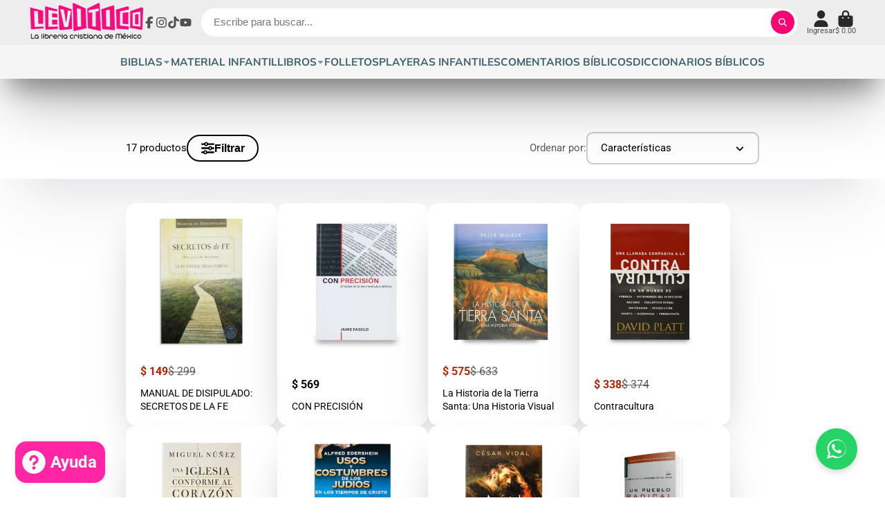

--- FILE ---
content_type: text/html; charset=utf-8
request_url: https://librerialevitico.com/collections/libros-de-iglesia-e-historia
body_size: 55750
content:
<!doctype html>
<html class="no-js" lang="es">
  <head>
    <meta charset="utf-8">
    <meta http-equiv="X-UA-Compatible" content="IE=edge">
    <meta name="viewport" content="width=device-width,initial-scale=1">
    <meta name="theme-color" content="">
    <link rel="canonical" href="https://librerialevitico.com/collections/libros-de-iglesia-e-historia">
    <link rel="preconnect" href="https://cdn.shopify.com" crossorigin>

    <meta name="p:domain_verify" content="4d06ddd80200328aad0d29985e9625c3"/><link rel="icon" type="image/png" href="//librerialevitico.com/cdn/shop/files/logo32x32_32x32.jpg?v=1632860062"><link rel="preconnect" href="https://fonts.shopifycdn.com" crossorigin><title>
      Libros de Iglesia e Historia
 &ndash; Levítico</title>

    
      <meta name="description" content="Conoce el desarrollo progresivo de la comunidad cristiana, su crecimiento, propósito divino y continuidad hasta nuestros días.">
    

    

<meta property="og:site_name" content="Levítico">
<meta property="og:url" content="https://librerialevitico.com/collections/libros-de-iglesia-e-historia">
<meta property="og:title" content="Libros de Iglesia e Historia">
<meta property="og:type" content="product.group">
<meta property="og:description" content="Conoce el desarrollo progresivo de la comunidad cristiana, su crecimiento, propósito divino y continuidad hasta nuestros días."><meta property="og:image" content="http://librerialevitico.com/cdn/shop/files/LOGO_2_4x_a200d494-79a7-4159-8ad4-aa4f97f0fbb0.png?v=1749310213">
  <meta property="og:image:secure_url" content="https://librerialevitico.com/cdn/shop/files/LOGO_2_4x_a200d494-79a7-4159-8ad4-aa4f97f0fbb0.png?v=1749310213">
  <meta property="og:image:width" content="698">
  <meta property="og:image:height" content="275"><meta name="twitter:card" content="summary_large_image">
<meta name="twitter:title" content="Libros de Iglesia e Historia">
<meta name="twitter:description" content="Conoce el desarrollo progresivo de la comunidad cristiana, su crecimiento, propósito divino y continuidad hasta nuestros días.">


    <script>window.performance && window.performance.mark && window.performance.mark('shopify.content_for_header.start');</script><meta name="google-site-verification" content="K5yOFPRZUfeGUJxdV-TTjCE4P9-DP1woUNL8nwg31BY">
<meta name="google-site-verification" content="cGrX67BQHAkkB1gqiCeaJFwQcV9jD8qKnCYyCqSaoOU">
<meta id="shopify-digital-wallet" name="shopify-digital-wallet" content="/5284134981/digital_wallets/dialog">
<link rel="alternate" type="application/atom+xml" title="Feed" href="/collections/libros-de-iglesia-e-historia.atom" />
<link rel="alternate" hreflang="x-default" href="https://librerialevitico.com/collections/libros-de-iglesia-e-historia">
<link rel="alternate" hreflang="es" href="https://librerialevitico.com/collections/libros-de-iglesia-e-historia">
<link rel="alternate" hreflang="es-US" href="https://librerialevitico.com/es-us/collections/libros-de-iglesia-e-historia">
<link rel="alternate" type="application/json+oembed" href="https://librerialevitico.com/collections/libros-de-iglesia-e-historia.oembed">
<script async="async" src="/checkouts/internal/preloads.js?locale=es-MX"></script>
<script id="shopify-features" type="application/json">{"accessToken":"c2661905fb36683468f66e671782d9aa","betas":["rich-media-storefront-analytics"],"domain":"librerialevitico.com","predictiveSearch":true,"shopId":5284134981,"locale":"es"}</script>
<script>var Shopify = Shopify || {};
Shopify.shop = "libreria-levitico.myshopify.com";
Shopify.locale = "es";
Shopify.currency = {"active":"MXN","rate":"1.0"};
Shopify.country = "MX";
Shopify.theme = {"name":"Copia actualizada de Copia actualizada de Showt...","id":135663321154,"schema_name":"ShowTime","schema_version":"8.1.0","theme_store_id":687,"role":"main"};
Shopify.theme.handle = "null";
Shopify.theme.style = {"id":null,"handle":null};
Shopify.cdnHost = "librerialevitico.com/cdn";
Shopify.routes = Shopify.routes || {};
Shopify.routes.root = "/";</script>
<script type="module">!function(o){(o.Shopify=o.Shopify||{}).modules=!0}(window);</script>
<script>!function(o){function n(){var o=[];function n(){o.push(Array.prototype.slice.apply(arguments))}return n.q=o,n}var t=o.Shopify=o.Shopify||{};t.loadFeatures=n(),t.autoloadFeatures=n()}(window);</script>
<script id="shop-js-analytics" type="application/json">{"pageType":"collection"}</script>
<script defer="defer" async type="module" src="//librerialevitico.com/cdn/shopifycloud/shop-js/modules/v2/client.init-shop-cart-sync_BFpxDrjM.es.esm.js"></script>
<script defer="defer" async type="module" src="//librerialevitico.com/cdn/shopifycloud/shop-js/modules/v2/chunk.common_CnP21gUX.esm.js"></script>
<script defer="defer" async type="module" src="//librerialevitico.com/cdn/shopifycloud/shop-js/modules/v2/chunk.modal_D61HrJrg.esm.js"></script>
<script type="module">
  await import("//librerialevitico.com/cdn/shopifycloud/shop-js/modules/v2/client.init-shop-cart-sync_BFpxDrjM.es.esm.js");
await import("//librerialevitico.com/cdn/shopifycloud/shop-js/modules/v2/chunk.common_CnP21gUX.esm.js");
await import("//librerialevitico.com/cdn/shopifycloud/shop-js/modules/v2/chunk.modal_D61HrJrg.esm.js");

  window.Shopify.SignInWithShop?.initShopCartSync?.({"fedCMEnabled":true,"windoidEnabled":true});

</script>
<script>(function() {
  var isLoaded = false;
  function asyncLoad() {
    if (isLoaded) return;
    isLoaded = true;
    var urls = ["https:\/\/d1639lhkj5l89m.cloudfront.net\/js\/storefront\/uppromote.js?shop=libreria-levitico.myshopify.com","https:\/\/cdn.gojiberry.app\/dist\/shopify\/gojiberry.js?shop=libreria-levitico.myshopify.com","https:\/\/atlantis.live.zoko.io\/scripts\/main.js?v=v2\u0026shop=libreria-levitico.myshopify.com","\/\/cdn.shopify.com\/proxy\/c5c4eb3ceb2b602f38f7344198d05b977a17abb220c21c1368ae2ce8356a3d95\/bucket.useifsapp.com\/theme-files-min\/js\/ifs-script-tag-min.js?v=1\u0026shop=libreria-levitico.myshopify.com\u0026sp-cache-control=cHVibGljLCBtYXgtYWdlPTkwMA"];
    for (var i = 0; i < urls.length; i++) {
      var s = document.createElement('script');
      s.type = 'text/javascript';
      s.async = true;
      s.src = urls[i];
      var x = document.getElementsByTagName('script')[0];
      x.parentNode.insertBefore(s, x);
    }
  };
  if(window.attachEvent) {
    window.attachEvent('onload', asyncLoad);
  } else {
    window.addEventListener('load', asyncLoad, false);
  }
})();</script>
<script id="__st">var __st={"a":5284134981,"offset":-21600,"reqid":"f3c45326-809f-4b91-b69a-d8ae15034786-1770061947","pageurl":"librerialevitico.com\/collections\/libros-de-iglesia-e-historia","u":"fecb427ac70d","p":"collection","rtyp":"collection","rid":261568790594};</script>
<script>window.ShopifyPaypalV4VisibilityTracking = true;</script>
<script id="captcha-bootstrap">!function(){'use strict';const t='contact',e='account',n='new_comment',o=[[t,t],['blogs',n],['comments',n],[t,'customer']],c=[[e,'customer_login'],[e,'guest_login'],[e,'recover_customer_password'],[e,'create_customer']],r=t=>t.map((([t,e])=>`form[action*='/${t}']:not([data-nocaptcha='true']) input[name='form_type'][value='${e}']`)).join(','),a=t=>()=>t?[...document.querySelectorAll(t)].map((t=>t.form)):[];function s(){const t=[...o],e=r(t);return a(e)}const i='password',u='form_key',d=['recaptcha-v3-token','g-recaptcha-response','h-captcha-response',i],f=()=>{try{return window.sessionStorage}catch{return}},m='__shopify_v',_=t=>t.elements[u];function p(t,e,n=!1){try{const o=window.sessionStorage,c=JSON.parse(o.getItem(e)),{data:r}=function(t){const{data:e,action:n}=t;return t[m]||n?{data:e,action:n}:{data:t,action:n}}(c);for(const[e,n]of Object.entries(r))t.elements[e]&&(t.elements[e].value=n);n&&o.removeItem(e)}catch(o){console.error('form repopulation failed',{error:o})}}const l='form_type',E='cptcha';function T(t){t.dataset[E]=!0}const w=window,h=w.document,L='Shopify',v='ce_forms',y='captcha';let A=!1;((t,e)=>{const n=(g='f06e6c50-85a8-45c8-87d0-21a2b65856fe',I='https://cdn.shopify.com/shopifycloud/storefront-forms-hcaptcha/ce_storefront_forms_captcha_hcaptcha.v1.5.2.iife.js',D={infoText:'Protegido por hCaptcha',privacyText:'Privacidad',termsText:'Términos'},(t,e,n)=>{const o=w[L][v],c=o.bindForm;if(c)return c(t,g,e,D).then(n);var r;o.q.push([[t,g,e,D],n]),r=I,A||(h.body.append(Object.assign(h.createElement('script'),{id:'captcha-provider',async:!0,src:r})),A=!0)});var g,I,D;w[L]=w[L]||{},w[L][v]=w[L][v]||{},w[L][v].q=[],w[L][y]=w[L][y]||{},w[L][y].protect=function(t,e){n(t,void 0,e),T(t)},Object.freeze(w[L][y]),function(t,e,n,w,h,L){const[v,y,A,g]=function(t,e,n){const i=e?o:[],u=t?c:[],d=[...i,...u],f=r(d),m=r(i),_=r(d.filter((([t,e])=>n.includes(e))));return[a(f),a(m),a(_),s()]}(w,h,L),I=t=>{const e=t.target;return e instanceof HTMLFormElement?e:e&&e.form},D=t=>v().includes(t);t.addEventListener('submit',(t=>{const e=I(t);if(!e)return;const n=D(e)&&!e.dataset.hcaptchaBound&&!e.dataset.recaptchaBound,o=_(e),c=g().includes(e)&&(!o||!o.value);(n||c)&&t.preventDefault(),c&&!n&&(function(t){try{if(!f())return;!function(t){const e=f();if(!e)return;const n=_(t);if(!n)return;const o=n.value;o&&e.removeItem(o)}(t);const e=Array.from(Array(32),(()=>Math.random().toString(36)[2])).join('');!function(t,e){_(t)||t.append(Object.assign(document.createElement('input'),{type:'hidden',name:u})),t.elements[u].value=e}(t,e),function(t,e){const n=f();if(!n)return;const o=[...t.querySelectorAll(`input[type='${i}']`)].map((({name:t})=>t)),c=[...d,...o],r={};for(const[a,s]of new FormData(t).entries())c.includes(a)||(r[a]=s);n.setItem(e,JSON.stringify({[m]:1,action:t.action,data:r}))}(t,e)}catch(e){console.error('failed to persist form',e)}}(e),e.submit())}));const S=(t,e)=>{t&&!t.dataset[E]&&(n(t,e.some((e=>e===t))),T(t))};for(const o of['focusin','change'])t.addEventListener(o,(t=>{const e=I(t);D(e)&&S(e,y())}));const B=e.get('form_key'),M=e.get(l),P=B&&M;t.addEventListener('DOMContentLoaded',(()=>{const t=y();if(P)for(const e of t)e.elements[l].value===M&&p(e,B);[...new Set([...A(),...v().filter((t=>'true'===t.dataset.shopifyCaptcha))])].forEach((e=>S(e,t)))}))}(h,new URLSearchParams(w.location.search),n,t,e,['guest_login'])})(!0,!0)}();</script>
<script integrity="sha256-4kQ18oKyAcykRKYeNunJcIwy7WH5gtpwJnB7kiuLZ1E=" data-source-attribution="shopify.loadfeatures" defer="defer" src="//librerialevitico.com/cdn/shopifycloud/storefront/assets/storefront/load_feature-a0a9edcb.js" crossorigin="anonymous"></script>
<script data-source-attribution="shopify.dynamic_checkout.dynamic.init">var Shopify=Shopify||{};Shopify.PaymentButton=Shopify.PaymentButton||{isStorefrontPortableWallets:!0,init:function(){window.Shopify.PaymentButton.init=function(){};var t=document.createElement("script");t.src="https://librerialevitico.com/cdn/shopifycloud/portable-wallets/latest/portable-wallets.es.js",t.type="module",document.head.appendChild(t)}};
</script>
<script data-source-attribution="shopify.dynamic_checkout.buyer_consent">
  function portableWalletsHideBuyerConsent(e){var t=document.getElementById("shopify-buyer-consent"),n=document.getElementById("shopify-subscription-policy-button");t&&n&&(t.classList.add("hidden"),t.setAttribute("aria-hidden","true"),n.removeEventListener("click",e))}function portableWalletsShowBuyerConsent(e){var t=document.getElementById("shopify-buyer-consent"),n=document.getElementById("shopify-subscription-policy-button");t&&n&&(t.classList.remove("hidden"),t.removeAttribute("aria-hidden"),n.addEventListener("click",e))}window.Shopify?.PaymentButton&&(window.Shopify.PaymentButton.hideBuyerConsent=portableWalletsHideBuyerConsent,window.Shopify.PaymentButton.showBuyerConsent=portableWalletsShowBuyerConsent);
</script>
<script data-source-attribution="shopify.dynamic_checkout.cart.bootstrap">document.addEventListener("DOMContentLoaded",(function(){function t(){return document.querySelector("shopify-accelerated-checkout-cart, shopify-accelerated-checkout")}if(t())Shopify.PaymentButton.init();else{new MutationObserver((function(e,n){t()&&(Shopify.PaymentButton.init(),n.disconnect())})).observe(document.body,{childList:!0,subtree:!0})}}));
</script>

<script>window.performance && window.performance.mark && window.performance.mark('shopify.content_for_header.end');</script>

    

<style data-shopify>
    @font-face {
  font-family: Roboto;
  font-weight: 400;
  font-style: normal;
  font-display: swap;
  src: url("//librerialevitico.com/cdn/fonts/roboto/roboto_n4.2019d890f07b1852f56ce63ba45b2db45d852cba.woff2") format("woff2"),
       url("//librerialevitico.com/cdn/fonts/roboto/roboto_n4.238690e0007583582327135619c5f7971652fa9d.woff") format("woff");
}

    @font-face {
  font-family: Roboto;
  font-weight: 700;
  font-style: normal;
  font-display: swap;
  src: url("//librerialevitico.com/cdn/fonts/roboto/roboto_n7.f38007a10afbbde8976c4056bfe890710d51dec2.woff2") format("woff2"),
       url("//librerialevitico.com/cdn/fonts/roboto/roboto_n7.94bfdd3e80c7be00e128703d245c207769d763f9.woff") format("woff");
}

    @font-face {
  font-family: Roboto;
  font-weight: 400;
  font-style: italic;
  font-display: swap;
  src: url("//librerialevitico.com/cdn/fonts/roboto/roboto_i4.57ce898ccda22ee84f49e6b57ae302250655e2d4.woff2") format("woff2"),
       url("//librerialevitico.com/cdn/fonts/roboto/roboto_i4.b21f3bd061cbcb83b824ae8c7671a82587b264bf.woff") format("woff");
}

    @font-face {
  font-family: Roboto;
  font-weight: 700;
  font-style: italic;
  font-display: swap;
  src: url("//librerialevitico.com/cdn/fonts/roboto/roboto_i7.7ccaf9410746f2c53340607c42c43f90a9005937.woff2") format("woff2"),
       url("//librerialevitico.com/cdn/fonts/roboto/roboto_i7.49ec21cdd7148292bffea74c62c0df6e93551516.woff") format("woff");
}

    @font-face {
  font-family: Muli;
  font-weight: 700;
  font-style: normal;
  font-display: swap;
  src: url("//librerialevitico.com/cdn/fonts/muli/muli_n7.c8c44d0404947d89610714223e630c4cbe005587.woff2") format("woff2"),
       url("//librerialevitico.com/cdn/fonts/muli/muli_n7.4cbcffea6175d46b4d67e9408244a5b38c2ac568.woff") format("woff");
}


    :root {
    --font-body-family: Roboto, sans-serif;
    --font-body-style: normal;
    --font-body-weight: 400;
    --font-body-weight-bold: 700;

    --font-heading-family: Muli, sans-serif;
    --font-heading-style: normal;
    --font-heading-weight: 700;

    --font-scale: 1.2;

    
    --color-g-text: #010101;--color-g-text-alpha-80: rgba(0, 0, 0, 0.8);
    --color-g-text-alpha-70: rgba(0, 0, 0, 0.7);
    --color-g-text-alpha-50: rgba(0, 0, 0, 0.5);
    --color-g-text-alpha-60: rgba(0, 0, 0, 0.6);
    --color-g-text-alpha-40: rgba(0, 0, 0, 0.4);
    --color-g-text-alpha-30: rgba(0, 0, 0, 0.3);
    --color-g-text-alpha-20: rgba(0, 0, 0, 0.2);
    --color-g-text-alpha-10: rgba(0, 0, 0, 0.1);

    --color-g-bg: #ffffff;
    --color-g-bg-d5: #f2f2f2;
    --color-g-bg-d15: #e6e6e6;
    --color-g-bg-alpha-0: rgba(255, 255, 255, 0);
    --color-g-bg-alpha-70: rgba(255, 255, 255, 0.7);
    --color-g-bg-border: #cccccc;
    --color-g-fg: #FFFFFF;
    --color-g-fg-alpha-70: rgba(255, 255, 255, 0.7);
    --color-g-fg-alpha-50: rgba(255, 255, 255, 0.5);
    --color-g-fg-d10: #e6e6e6;
    --color-g-fg-d20: #cccccc;
    --color-g-accent: #bc4242;
    --color-g-sale: #B12704;
    --color-g-warning: #fd7e14;
    --color-g-success: #198754;
    --color-g-danger: #dc3545;
    --color-g-star-rating: #FFA41C;

    --color-g-button-text: #ffffff;
    --color-g-button-bg: #ff0072;
    --color-g-button-bg-hover: #e60067;
    --color-g-button-shadow-l1: rgba(102, 0, 46, 0.3);
    --color-g-button-shadow-l2: rgba(102, 0, 46, 0.15);
    --color-g-button-shadow-l3: #a30049;
    --color-g-button-bg-gradient: #ff4d9c;

    --color-g-button-buy-it-now-text: #000;
    --color-g-button-buy-it-now-bg: #2c97fe;
    --color-g-button-buy-it-now-bg-hover: #138afe;

    --color-g-product-badge-sale: #DC3545;
    --color-g-product-badge-sold-out: #7D959F;

    --border-radius-base: 1.125rem;
    --border-radius-inner: 0.7rem;
    --border-radius-sm: 0.25rem;
    --transition-base: 0.3s;

    --box-shadow-large: rgb(50 50 93 / 25%) 0px 50px 100px -20px, rgb(0 0 0 / 30%) 0px 30px 60px -30px;

    --container-width: 1000px;
    --container-spacer: min(3rem, 5vw);
    /* --glob-gutter: clamp(3vw, 1.4rem, 30px); */
    --glob-gutter: min(3vw, 1.4rem);
    }
</style>
<link rel="preload" as="font" href="//librerialevitico.com/cdn/fonts/roboto/roboto_n4.2019d890f07b1852f56ce63ba45b2db45d852cba.woff2" type="font/woff2" crossorigin><link rel="preload" as="font" href="//librerialevitico.com/cdn/fonts/muli/muli_n7.c8c44d0404947d89610714223e630c4cbe005587.woff2" type="font/woff2" crossorigin><script>
      document.documentElement.className = document.documentElement.className.replace('no-js', 'js');
      if (Shopify.designMode) {
        document.documentElement.classList.add('shopify-design-mode');
      }
      function lazyImageOnLoad(img) {
        img.setAttribute('loaded', '');
      }
    </script>

  
  <link href="//librerialevitico.com/cdn/shop/t/47/assets/core.css?v=159504530629355672431756761605" rel="stylesheet" type="text/css" media="all" />

  
  <!-- BEGIN app block: shopify://apps/ex-smart-chat-order/blocks/script_tags/fb7bf045-1fd0-4022-9d9e-9ad14e4d0551 --><link rel="stylesheet" href="https://cdn.shopify.com/extensions/019a6369-6a69-7731-90e8-63ed26908b97/eo_sh_orderonwhatsapp-215/assets/eosh_button.css" defer>
<!-- BEGIN app snippet: collection_popup --><div class="eosh_overlay" id="eosh_product_popup" style="display:none;">
                    <div class="eosh_popup_outer">
                    </div>
</div><!-- END app snippet -->



  <script crossorigin="anonymous" defer="defer" integrity="sha256-/xUj+3OJU5yExlq6GSYGSHk7tPXikynS7ogEvDej/m4=" src="https://code.jquery.com/jquery-3.6.0.min.js"></script>


<link href="//maxcdn.bootstrapcdn.com/font-awesome/4.3.0/css/font-awesome.min.css" rel="stylesheet" type="text/css">
<script src="https://cdn.shopify.com/extensions/019a6369-6a69-7731-90e8-63ed26908b97/eo_sh_orderonwhatsapp-215/assets/eosh_storefront.js" defer></script>

<link rel="stylesheet" href="https://cdn.shopify.com/extensions/019a6369-6a69-7731-90e8-63ed26908b97/eo_sh_orderonwhatsapp-215/assets/eosh_button.css" defer>

<script>
console.log("domain:", 'librerialevitico.com');
</script>

<!-- END app block --><!-- BEGIN app block: shopify://apps/mercado-pago-antifraud-plus/blocks/embed-block/b19ea721-f94a-4308-bee5-0057c043bac5 -->
<!-- BEGIN app snippet: send-melidata-report --><script>
  const MLD_IS_DEV = false;
  const CART_TOKEN_KEY = 'cartToken';
  const USER_SESSION_ID_KEY = 'pf_user_session_id';
  const EVENT_TYPE = 'event';
  const MLD_PLATFORM_NAME = 'shopify';
  const PLATFORM_VERSION = '1.0.0';
  const MLD_PLUGIN_VERSION = '0.1.0';
  const NAVIGATION_DATA_PATH = 'pf/navigation_data';
  const MELIDATA_TRACKS_URL = 'https://api.mercadopago.com/v1/plugins/melidata/tracks';
  const BUSINESS_NAME = 'mercadopago';
  const MLD_MELI_SESSION_ID_KEY = 'meli_session_id';
  const EVENT_NAME = 'navigation_data'

  const SEND_MELIDATA_REPORT_NAME = MLD_IS_DEV ? 'send_melidata_report_test' : 'send_melidata_report';
  const SUCCESS_SENDING_MELIDATA_REPORT_VALUE = 'SUCCESS_SENDING_MELIDATA_REPORT';
  const FAILED_SENDING_MELIDATA_REPORT_VALUE = 'FAILED_SENDING_MELIDATA_REPORT';

  const userAgent = navigator.userAgent;
  const startTime = Date.now();
  const deviceId = sessionStorage.getItem(MLD_MELI_SESSION_ID_KEY) ?? '';
  const cartToken = localStorage.getItem(CART_TOKEN_KEY) ?? '';
  const userSessionId = generateUserSessionId();
  const shopId = __st?.a ?? '';
  const shopUrl = Shopify?.shop ?? '';
  const country = Shopify?.country ?? '';

  const siteIdMap = {
    BR: 'MLB',
    MX: 'MLM',
    CO: 'MCO',
    CL: 'MLC',
    UY: 'MLU',
    PE: 'MPE',
    AR: 'MLA',
  };

  function getSiteId() {
    return siteIdMap[country] ?? 'MLB';
  }

  function detectBrowser() {
    switch (true) {
      case /Edg/.test(userAgent):
        return 'Microsoft Edge';
      case /Chrome/.test(userAgent) && !/Edg/.test(userAgent):
        return 'Chrome';
      case /Firefox/.test(userAgent):
        return 'Firefox';
      case /Safari/.test(userAgent) && !/Chrome/.test(userAgent):
        return 'Safari';
      case /Opera/.test(userAgent) || /OPR/.test(userAgent):
        return 'Opera';
      case /Trident/.test(userAgent) || /MSIE/.test(userAgent):
        return 'Internet Explorer';
      case /Edge/.test(userAgent):
        return 'Microsoft Edge (Legacy)';
      default:
        return 'Unknown';
    }
  }

  function detectDevice() {
    switch (true) {
      case /android/i.test(userAgent):
        return '/mobile/android';
      case /iPad|iPhone|iPod/.test(userAgent):
        return '/mobile/ios';
      case /mobile/i.test(userAgent):
        return '/mobile';
      default:
        return '/web/desktop';
    }
  }

  function getPageTimeCount() {
    const endTime = Date.now();
    const timeSpent = endTime - startTime;
    return timeSpent;
  }

  function buildURLPath(fullUrl) {
    try {
      const url = new URL(fullUrl);
      return url.pathname;
    } catch (error) {
      return '';
    }
  }

  function generateUUID() {
    return 'pf-' + Date.now() + '-' + Math.random().toString(36).substring(2, 9);
  }

  function generateUserSessionId() {
    const uuid = generateUUID();
    const userSessionId = sessionStorage.getItem(USER_SESSION_ID_KEY);
    if (!userSessionId) {
      sessionStorage.setItem(USER_SESSION_ID_KEY, uuid);
      return uuid;
    }
    return userSessionId;
  }

  function sendMelidataReport() {
    try {
      const payload = {
        platform: {
          name: MLD_PLATFORM_NAME,
          version: PLATFORM_VERSION,
          uri: '/',
          location: '/',
        },
        plugin: {
          version: MLD_PLUGIN_VERSION,
        },
        user: {
          uid: userSessionId,
        },
        application: {
          business: BUSINESS_NAME,
          site_id: getSiteId(),
          version: PLATFORM_VERSION,
        },
        device: {
          platform: detectDevice(),
        },
        events: [
          {
            path: NAVIGATION_DATA_PATH,
            id: userSessionId,
            type: EVENT_TYPE,
            user_local_timestamp: new Date().toISOString(),
            metadata_type: EVENT_TYPE,
            metadata: {
              event: {
                element: 'window',
                action: 'load',
                target: 'body',
                label: EVENT_NAME,
              },
              configs: [
                {
                  config_name: 'page_time',
                  new_value: getPageTimeCount().toString(),
                },
                {
                  config_name: 'shop',
                  new_value: shopUrl,
                },
                {
                  config_name: 'shop_id',
                  new_value: String(shopId),
                },
                {
                  config_name: 'pf_user_session_id',
                  new_value: userSessionId,
                },
                {
                  config_name: 'current_page',
                  new_value: location.pathname,
                },
                {
                  config_name: 'last_page',
                  new_value: buildURLPath(document.referrer),
                },
                {
                  config_name: 'is_device_generated',
                  new_value: String(!!deviceId),
                },
                {
                  config_name: 'browser',
                  new_value: detectBrowser(),
                },
                {
                  config_name: 'cart_token',
                  new_value: cartToken.slice(1, -1),
                },
              ],
            },
          },
        ],
      };

      const success = navigator.sendBeacon(MELIDATA_TRACKS_URL, JSON.stringify(payload));
      if (success) {
        registerDatadogEvent(SEND_MELIDATA_REPORT_NAME, SUCCESS_SENDING_MELIDATA_REPORT_VALUE, `[${EVENT_NAME}]`, shopUrl);
      } else {
        registerDatadogEvent(SEND_MELIDATA_REPORT_NAME, FAILED_SENDING_MELIDATA_REPORT_VALUE, `[${EVENT_NAME}]`, shopUrl);
      }
    } catch (error) {
      registerDatadogEvent(SEND_MELIDATA_REPORT_NAME, FAILED_SENDING_MELIDATA_REPORT_VALUE, `[${EVENT_NAME}]: ${error}`, shopUrl);
    }
  }
  window.addEventListener('beforeunload', sendMelidataReport);
</script><!-- END app snippet -->
<!-- END app block --><!-- BEGIN app block: shopify://apps/nospy-protect-data/blocks/app-block/0ea824f6-5b8e-445c-b27f-1d4763c81aa3 --><script>
    let my_shop = Shopify.shop;
    const noSpyBaseUrl = "https://app.nospyapp.com/api";
    let isNoSpyLogCreated = false;
    
    window.NoSpyStore = {
        ip: null,
        geolocation: null,
        sessionId: null,
        sessionStart: null,
        reached: null,
    };
    // Check Iframe
    function isLoadedInIframe() {
        try {
            return window.self !== window.top;
        } catch (e) {
            return true;
        }
    }

    const createHit = (data) => {
        fetch(`${noSpyBaseUrl}/hit?shop=${Shopify.shop}`, {
            method: "POST",
            headers: {
                "Content-Type": "application/json",
            },
            body: JSON.stringify(data),
        });
    };

    const createBlockLog = (payload) => {
        fetch(`${noSpyBaseUrl}/block/log`, {
            method: 'POST',
            body: JSON.stringify(payload),
            headers: {
                'Content-Type': 'application/json'
            }
        });
    }
    
    class SessionService {
        constructor() {
            this.sessionKey = 'no_spy_session_id';
            this.lastSeenKey = 'no_spy_last_seen_at';
            this.timeout = 30 * 60 * 1000;
        }
    
        getSessionId() {
            return sessionStorage.getItem(this.sessionKey);
        }
    
        init() {
            const now = Date.now();
            let sessionId = this.getSessionId();
            let lastSeen = parseInt(localStorage.getItem(this.lastSeenKey) || "0");
    
            if (!sessionId || (now - lastSeen) > this.timeout) {
                sessionId = crypto.randomUUID();
                sessionStorage.setItem(this.sessionKey, sessionId);
            }
    
            NoSpyStore.sessionId = sessionId;
            NoSpyStore.sessionStart = now;
            this.updateLastSeen();
            this.attachListeners();
        }
    
        updateLastSeen() {
            const now = Date.now();
            const lastUpdated = parseInt(localStorage.getItem(this.lastSeenKey), 10) || 0;
            if (now - lastUpdated > 5000) {
                // Update local storage
                localStorage.setItem(this.lastSeenKey, now.toString());
            }
        }
    
        attachListeners() {
            const update = this.updateLastSeen.bind(this);
            document.addEventListener('visibilitychange', update);
            document.addEventListener('mousemove', update);
            document.addEventListener('keydown', update);
        }
    
        sendBeacon(ip) {
            if (!ip) return;
    
            const duration = Math.floor((Date.now() - NoSpyStore.sessionStart) / 1000);
            const payload = JSON.stringify({
                duration,
                ip_address: ip,
                session_id: NoSpyStore.sessionId
            });
    
            if (navigator.sendBeacon) {
                navigator.sendBeacon(`${noSpyBaseUrl}/track-session`, payload);
            } else {
                fetch(`${noSpyBaseUrl}/track-session`, {
                    method: 'POST',
                    body: payload,
                    headers: {
                        'Content-Type': 'application/json'
                    }
                }).then();
            }
        }
    };
    
    class GeoService {
        constructor(requestIp = null) {
            this.requestIp = requestIp;
            this.cacheKey = 'no-spy-geo-location';
            this.reachedKey = 'no-spy-geo-reached';
        }
    
        loadFromCache() {
            const cached = localStorage.getItem(this.cacheKey);
            if (!cached) return null;
    
            const { expireTime, value } = JSON.parse(cached);
            if (Date.now() > expireTime) return null;
    
            return value;
        }
    
        saveToCache(data, reached) {
            localStorage.setItem(this.cacheKey, JSON.stringify({
                expireTime: Date.now() + 10800 * 1000, // 3 hours
                value: data
            }));
            localStorage.setItem(this.reachedKey, reached);
        }
    
        async fetch(shop) {
            const cached = this.loadFromCache();
            if (cached) {
                NoSpyStore.geolocation = cached;
                NoSpyStore.ip = cached.ip;
                return cached;
            }
    
            const res = await fetch(`${noSpyBaseUrl}/geolocation`, {
                method: "POST",
                headers: { "Content-Type": "application/json" },
                body: JSON.stringify({ ip: this.requestIp, shop }),
            });
    
            const json = await res.json();
            if (json.status === 201) {
                this.saveToCache(json.data, json.reached);
                NoSpyStore.geolocation = json.data;
                NoSpyStore.ip = json.data.ip;
                NoSpyStore.reached = json.reached;
                return this.loadFromCache();
            }
            return null;
        }
    };
    
    class RedirectFeature {
        constructor(ip, bot_verification = null) {
            if (isLoadedInIframe()) return;
    
            this.ip = ip;
            this.bot_verification = bot_verification;
    
            this.geoService = new GeoService(ip);
            this.sessionService = new SessionService();
    
            this.init();
        }
    
        async init() {
            await this.geoService.fetch(Shopify.shop);
            this.sessionService.init();
    
            this.fetchRedirect();
    
            // Run on unload
            window.addEventListener("beforeunload", () => {
                this.sessionService.sendBeacon(this.ip);
            });
            // Run when page visibility changes (e.g., user closes tab or switches)
            document.addEventListener("visibilitychange", () => {
                console.log('NCG!');
                if (document.visibilityState === 'hidden') {
                    this.sessionService.sendBeacon(this.ip);
                }
            });
        }
    
        async fetchRedirect() {
            const handle = location.pathname.replace('/pages/', '');
            const isBot = this.bot_verification?.is_whitelisted_bot ?? false;
    
            const res = await fetch(`${noSpyBaseUrl}/redirect-record`, {
                method: "POST",
                headers: { "Content-Type": "application/json" },
                body: JSON.stringify({
                    shop: Shopify.shop,
                    session_id: NoSpyStore.sessionId,
                    handle,
                    bot_verification: isBot,
                    reached: NoSpyStore.reached,
                    ...NoSpyStore.geolocation
                }),
            });
    
            const json = await res.json();
            isNoSpyLogCreated = true;
            if (json?.data?.is_redirect && !isBot) {
                this.handleRedirect(json.data.rule);
            }
        }
    
        handleRedirect(rule) {
            if (!rule.redirect_url) return;
    
            if (rule.redirect_type === 'internal') {
                location.href = rule.redirect_url;
            } else {
                const url = `https://${rule.redirect_url}`;
                location.replace(url);
            }
        }
    };

    class BlockSpamBotsFeature {
        constructor(options = {}) {
            this.threshold = options.threshold || 2.5;
            this.botScore = 0;
            this.mouseMoved = false;
            this.debug = options.debug || false;
            this.honeypotFieldName = "custom_field";
            this.honeypotFieldClass = "nsp-custom-field";
            this.botVerification = options.bot_verification;
            this.geoService = new GeoService(options.ip);
            this.sessionService = new SessionService();
            this.run(options.is_block).then();
        }
    
        // Enhanced whitelist checking with multiple verification methods
        async isWhitelistedBot() {
            let checkFromFront = this.checkUserAgent();
            let isWhitelistedBot = this.botVerification.is_whitelisted_bot;
            if (checkFromFront || isWhitelistedBot) return true;
            return false;
        }
    
        checkUserAgent() {
            const userAgent = navigator.userAgent.toLowerCase();
            
            const botPatterns = {
                'google_bot': ['googlebot', 'google-bot'],
                'facebook_bot': ['facebookexternalhit', 'facebookcatalog'],
                'bing_bot': ['bingbot', 'msnbot'],
                'apple_bot': ['applebot', 'apple-bot'],
                'ahref_bot': ['ahrefsbot', 'ahrefs-bot'],
                'lighthouse_bot': ['lighthouse', 'chrome-lighthouse'],
                'linkedin_bot': ['linkedinbot', 'linkedin-bot'],
                'pinterest_bot': ['pinterestbot', 'pinterest-bot'],
                'semrush_bot': ['semrushbot', 'semrush-bot']
            };
            
            for (const [botName, isAllowed] of Object.entries(this.botVerification.allowed_bots)) {
                if (!isAllowed) continue;
                
                const patterns = botPatterns[botName];
                if (patterns) {
                    for (const pattern of patterns) {
                        if (userAgent.includes(pattern)) {
                            this.detectedBotType = botName;
                            return true;
                        }
                    }
                }
            }
            
            return false;
        }
    
        log(...args) {
            if (this.debug) console.log(...args);
        }
    
        isHeadless() {
            const headless = (
                navigator.webdriver ||
                !navigator.plugins.length ||
                !navigator.languages ||
                /HeadlessChrome/.test(navigator.userAgent) ||
                /puppeteer/.test(navigator.userAgent)
            );
            if (headless) this.botScore += 1;
            return headless;
        }
    
        detectMouseMovement() {
            const handler = () => (this.mouseMoved = true);
            window.addEventListener("mousemove", handler);
            setTimeout(() => {
                if (!this.mouseMoved) {
                    this.botScore += 1;
                    this.log("Mouse movement: ❌");
                } else {
                    this.log("Mouse movement: ✅");
                }
                window.removeEventListener("mousemove", handler);
            }, 3000);
        }
    
        getCanvasFingerprint() {
            try {
                const canvas = document.createElement("canvas");
                const ctx = canvas.getContext("2d");
                ctx.textBaseline = "top";
                ctx.font = "14px Arial";
                ctx.fillStyle = "#f60";
                ctx.fillRect(125, 1, 62, 20);
                ctx.fillStyle = "#069";
                ctx.fillText("canvas-fingerprint", 2, 15);
                const fp = canvas.toDataURL();
                this.log("Canvas fingerprint:", fp.slice(0, 30) + "...");
                return fp;
            } catch {
                this.botScore += 0.5;
                return "blocked";
            }
        }
    
        async getAudioFingerprint() {
            try {
                const ctx = new (window.OfflineAudioContext || window.webkitOfflineAudioContext)(1, 44100, 44100);
                const osc = ctx.createOscillator();
                const comp = ctx.createDynamicsCompressor();
                osc.type = "triangle";
                osc.frequency.value = 10000;
                osc.connect(comp);
                comp.connect(ctx.destination);
                osc.start(0);
                const buffer = await ctx.startRendering();
                let hash = 0;
                for (let i = 0; i < buffer.length; i++) {
                    hash += Math.abs(buffer.getChannelData(0)[i]);
                }
                this.log("Audio fingerprint hash:", hash.toFixed(2));
                return hash.toFixed(2);
            } catch {
                this.botScore += 0.5;
                return "blocked";
            }
        }
    
        getWebGLFingerprint() {
            try {
                const canvas = document.createElement("canvas");
                const gl = canvas.getContext("webgl") || canvas.getContext("experimental-webgl");
                const debugInfo = gl.getExtension("WEBGL_debug_renderer_info");
                const vendor = gl.getParameter(debugInfo.UNMASKED_VENDOR_WEBGL);
                const renderer = gl.getParameter(debugInfo.UNMASKED_RENDERER_WEBGL);
                this.log("WebGL vendor/renderer:", vendor, renderer);
                return `${vendor}~${renderer}`;
            } catch {
                this.botScore += 0.5;
                return "blocked";
            }
        }
    
        detectTimingDrift() {
            const start = performance.now();
            for (let i = 0; i < 1000000; i++) {
                Math.sqrt(i);
            }
            const duration = performance.now() - start;
            if (duration < 10) this.botScore += 0.5;
            this.log("Timing drift:", duration.toFixed(2));
            return duration.toFixed(2);
        }
    
        injectHoneypotIntoForms() {
            const style = document.createElement("style");
            style.textContent = `.${this.honeypotFieldClass} { display: none !important; }`;
            document.head.appendChild(style);
    
            document.querySelectorAll("form").forEach((form) => {
                // Check if already injected
                if (form.querySelector(`input[name="${this.honeypotFieldName}"]`)) return;
    
                const input = document.createElement("input");
                input.type = "text";
                input.name = this.honeypotFieldName;
                input.className = this.honeypotFieldClass;
                input.tabIndex = -1;
                form.appendChild(input);
    
                form.addEventListener("submit", (e) => {
                    const honeypotValue = input.value;
                    if (honeypotValue.trim() !== "") {
                        e.preventDefault();
                        this.botScore += 2;
                        this.log("⚠️ Honeypot triggered! Value:", honeypotValue);
                        this.blockBotActions().then();
                    }
                });
            });
        }
    
        async blockBotActions(is_block = true) {
            this.log("🚨 Bot Detected - Blocking interaction. Score:", this.botScore);
            alert("⚠️ Suspicious activity detected. Submission blocked.");
            document.body.innerHTML = "<h1>Access Denied</h1>";
            let actionType = is_block ? "block" : "threat";
            createHit({
                type: "spam_bot",
                name: "Spam Bot",
                pathname: window.location.pathname,
                action_type: actionType
            });
            if (actionType === 'block' && isNoSpyLogCreated) {
                let geoData = NoSpyStore.geolocation;
                if (geoData === null) {
                    geoData = await this.geoService.fetch(Shopify.shop);
                }
                let sessionId = NoSpyStore.sessionId;
                if (sessionId === null) {
                    this.sessionService.init();
                    sessionId = this.sessionService.getSessionId();
                }
                createBlockLog({
                    shop: Shopify.shop,
                    session_id: sessionId,
                    status: false,
                    action_type: 'blocked',
                    ...geoData,
                });
            }
            throw new Error("Bot access denied");
        }
    
        async runDetection(is_block = true) {
            // let isHeadless = this.isHeadless();
            // if (isHeadless) {
            //     let actionType = is_block ? "block" : "threat";
            //     createHit({
            //         type: "spam_bot",
            //         name: "Spam Bot",
            //         pathname: window.location.pathname,
            //         action_type: actionType
            //     });
            // }
            this.getCanvasFingerprint();
            await this.getAudioFingerprint();
            this.getWebGLFingerprint();
            this.detectTimingDrift();
    
            if (this.botScore >= this.threshold) {
                this.blockBotActions(is_block).then();
            } else {
                this.log("✅ Human verified. Score:", this.botScore);
            }
            return false;
        }
    
        async run(is_block) {
            // Check if current user agent is whitelisted BEFORE running detection
            if (document.readyState === "complete") {
                if (await this.isWhitelistedBot()) {
                    this.log("✅ Whitelisted bot - skipping detection");
                    return false;
                }
                this.detectMouseMovement();
                this.injectHoneypotIntoForms();
                this.runDetection(is_block).then();
            } else {
                window.addEventListener("load", async () => {
                    if (await this.isWhitelistedBot()) {
                        this.log("✅ Whitelisted bot - skipping detection");
                        return false;
                    }
                    this.detectMouseMovement();
                    this.injectHoneypotIntoForms();
                    this.runDetection(is_block).then();
                });
            }
        }
    };
    
    class ProxyVpnTorBlockFeature {
        constructor(ip, proxy_vpn_block = false, tor_block = false) {
            this.proxy_vpn_block = proxy_vpn_block;
            this.tor_block = tor_block;
            this.geoService = new GeoService(ip);
            this.sessionService = new SessionService();
            if (this.proxy_vpn_block || this.tor_block) {
                this.run();
            }
        }
    
        isUsingProxy(geoLocation) {
            if (geoLocation) {
                return geoLocation.is_proxy ?? false;
            }
            return false;
        }
    
        isUsingVPN(geoLocation) {
            if (geoLocation) {
                return geoLocation.is_vpn ?? false;
            }
            return false;
        }
    
        isUsingTor(geoLocation) {
            if (geoLocation) {
                return geoLocation.is_tor ?? false;
            }
            return false;
        }
    
        async storeBlockLog(geoData) {
            let sessionId = NoSpyStore.sessionId;
            if (sessionId === null) {
                this.sessionService.init();
                sessionId = this.sessionService.getSessionId();
            }
            createBlockLog({
                shop: Shopify.shop,
                session_id: sessionId,
                status: false,
                action_type: 'blocked',
                ...geoData,
            });
            return true;
        }
    
        async getGeoLocation() {
            let geoData = NoSpyStore.geolocation;
            if (geoData === null) {
                geoData = await this.geoService.fetch(Shopify.shop);
            }
            return geoData;
        }
    
        run() {
            // Check until get the geo location from local storage use setInterval 
            let interval = setInterval(async () => {
                if (isNoSpyLogCreated) {
                    this.getGeoLocation().then((geoLocation) => {
                        if (
                            (this.isUsingProxy(geoLocation) && this.proxy_vpn_block) || 
                            (this.isUsingVPN(geoLocation) && this.proxy_vpn_block) || 
                            (this.isUsingTor(geoLocation) && this.tor_block)
                        ) {
                            clearInterval(interval);
                            this.storeBlockLog(geoLocation).then((res) => {
                                window.location.href = 'https://google.com';
                            });
                        } else {
                            clearInterval(interval);
                        }
                    });
                }
            }, 500); // 0.5 second interval
        }
    };

    const generateRandomString = (length) => {
        let result = "";
        const characters =
            "ABCDEFGHIJKLMNOPQRSTUVWXYZabcdefghijklmnopqrstuvwxyz0123456789";
        const charactersLength = characters.length;
        for (let i = 0; i < length; i++) {
            result += characters.charAt(Math.floor(Math.random() * charactersLength));
        }
        return result;
    };
    const handleOtherBug = () => {
        let isLastOperation = false;
        let intervalCount = 0;
        let interval = setInterval(function () {
            let getAllBodyChilds = document.body.children;
            Array.from(getAllBodyChilds).forEach((item) => {
                let smileUIFrame = item.querySelector("#smile-ui-container");
                if (smileUIFrame && smileUIFrame.style.zIndex == "2147483647") {
                    smileUIFrame.style.zIndex = "2147483646";
                    isLastOperation = true;
                }

                let chat1 = item.querySelector("[class*='psmtc_']");
                if (chat1 && chat1.style.zIndex == "2147483647") {
                    chat1.style.zIndex = "2147483646";
                }
                let chat2 = item.querySelector("[class*='psmw_']");
                if (chat2 && chat2.style.zIndex == "2147483647") {
                    chat2.style.zIndex = "2147483646";
                }

                let trustBadgeContainer = document.querySelector('*[id^="trustbadge-container"]');
                if (trustBadgeContainer && trustBadgeContainer.style.zIndex == "2147483647") {
                    trustBadgeContainer.style.zIndex = "2147483646";
                }

                if (
                    item.hasAttribute("id") &&
                    item.getAttribute("id") === "smile-ui-lite-container"
                ) {
                    let getFrame = item.querySelector(
                        "#smile-ui-lite-launcher-frame-container"
                    );
                    if (getFrame) {
                        getFrame.style.width = "146px";
                    }
                    if (item.style.zIndex == "2147483647") {
                        item.style.zIndex = "2147483646";
                    }
                }

                if (
                    !item.hasAttribute("id") &&
                    item.nodeName === "DIV" &&
                    item.style.zIndex
                ) {
                    if (item.style.zIndex == "2147483647") {
                        item.style.zIndex = "2147483646";
                        console.log("zIndex found!");
                    }
                }

                if (
                    item.hasAttribute("id") &&
                    item.getAttribute("id") === "reve-chat-container-div"
                ) {
                    if (item.style.zIndex == "2147483647") {
                        item.style.zIndex = "2147483646";
                    }
                }
            });
            if (intervalCount >= 30 && isLastOperation) {
                clearInterval(interval);
            }
            intervalCount++;
        }, 1000);
    };

    const handleCssData = () => {
        let intervalCount = 0;
        let cssId = generateRandomString(15);
        let css =
            'div[style*="2147483647"] {display: none !important;}.extension-container {display: none !important;}#shopify-raise-container {display: none !important;}.ppspy-container {display: none !important;}#shopify_app_wrapper {display: none !important;}html.shinecommerce-modal-open #shinecommerce-extension-div {display: none !important;}html.shinecommerce-modal-open, html.shinecommerce-modal-open body {overflow: auto !important;} .ixspy-tools {display: none !important;} #simplytrends-main-extension-root {display: none !important;} #my-extension-root {display: none !important;} plasmo-csui {display: none !important;} #shop-analysis-shadow-host {display: none !important;} #kins-kins-popup {display: none !important;} #ah-app {display: none !important;}';
        let head = document.head || document.getElementsByTagName("head")[0];
        let styles = document.createElement("style");
        head.appendChild(styles);
        styles.type = "text/css";
        styles.id = cssId;
        if (styles.styleSheet) {
            styles.styleSheet.cssText = css;
        } else {
            styles.appendChild(document.createTextNode(css));
        }
        const myCssInterval = setInterval(myCssTimer, 10);
        function myCssTimer() {
            let getStlye = document.getElementById(cssId);
            if (getStlye === null) {
                head.appendChild(styles);
            }
            if (intervalCount === 1000) {
                clearInterval(myCssInterval);
            }
            intervalCount += 1;
        }
    };

    const handleTextSelection = (id, is_text, is_image) => {
        var css = document.createElement("style");
        var head = document.head;
        head.appendChild(css);

        css.type = 'text/css';
        css.id = id;

        css.innerText = '';

        if (is_text) {
            css.innerText += `
           * {
      		-webkit-user-select: none !important;
      		-moz-user-select: none !important;
      		-ms-user-select: none !important;
      		 user-select: none !important;
          }
          body {
                -webkit-user-select: none !important;
                -webkit-touch-callout: none !important;
                -moz-user-select: none !important;
                -ms-user-select: none !important;
                user-select: none !important;
          }
          .no_spy_allowed_element, .no_spy_allowed_element * {
                -webkit-user-select: text !important;
                -webkit-touch-callout: text !important;
                -moz-user-select: text !important;
                -ms-user-select: text !important;
                user-select: text !important;
          }
          .no_spy_allowed_element::selection, .no_spy_allowed_element *::selection {
              background: #CECECD;
          }`;
        }
        if (is_image) {
            css.innerText += `
        img {
              -webkit-user-drag: none !important;
              -khtml-user-drag: none !important;
              -moz-user-drag: none !important;
              -o-user-drag: none !important;
              user-drag: none !important;
              pointer-events: none !important;
        }`;
        }

        var elements = document.querySelectorAll("*");

        for (var i = 0; i < elements.length; i++) {
            if (elements[i].classList.contains('no_spy_allowed_element')) {
                continue;
            }
            if (elements[i].style.userSelect == 'auto') {
                elements[i].style.userSelect = 'none';
            }
            if (elements[i].style.userSelect == 'text') {
                elements[i].style.userSelect = 'none';
            }
        }
    }

    const handleRightClick = () => {
        function init() {
            window.addEventListener('contextmenu', function handleEvent(event) {
                event.stopPropagation();
                event.stopImmediatePropagation();
                var handler = new EventHandler(event);
                window.removeEventListener(event.type, handleEvent, true);
                var EventsCallBback = new EventsCall(function() {});
                handler.fire();
                window.addEventListener(event.type, handleEvent, true);
                if (!handler.isCanceled && (!EventsCallBback.isCalled)) {
                    event.preventDefault();
                }
            }, true);
        }
        setInterval(init, 1000);

        function EventsCall(callback) {
            this.events = ['DOMAttrModified', 'DOMNodeInserted', 'DOMNodeRemoved', 'DOMCharacterDataModified', 'DOMSubtreeModified'];
            this.bind();
        }

        EventsCall.prototype.bind = function() {
            this.events.forEach(function(event) {
                document.addEventListener(event, this, true);
            }.bind(this));
        };

        EventsCall.prototype.handleEvent = function() {
            this.isCalled = false;
        };

        EventsCall.prototype.unbind = function() {
            this.events.forEach(function(event) {}.bind(this));
        };

        function EventHandler(event) {
            this.event = event;
            this.contextmenuEvent = this.createEvent(this.event.type);
        }

        EventHandler.prototype.createEvent = function(type) {
            var target = this.event.target;
            var event = target.ownerDocument.createEvent('MouseEvents');
            event.initMouseEvent(
                type, this.event.bubbles, this.event.cancelable,
                target.ownerDocument.defaultView, this.event.detail,
                this.event.screenX, this.event.screenY, this.event.clientX, this.event.clientY,
                this.event.ctrlKey, this.event.altKey, this.event.shiftKey, this.event.metaKey,
                this.event.button, this.event.relatedTarget
            );
            return event;
        };

        EventHandler.prototype.fire = function() {
            var target = this.event.target;
            var contextmenuHandler = function(event) {
                event.preventDefault();
            }.bind(this);
            target.dispatchEvent(this.contextmenuEvent);
            this.contextmenuEvent.defaultPrevented;
            this.isCanceled = false;
        };
    };

    const createAndPreviewMode = (expiresAt) => {
        // Create style
        const style = document.createElement('style');
        style.textContent = `
            .preview-bar {
            position: fixed;
            bottom: 0;
            left: 0;
            width: 100%;
            background-color: #1e293b;
            color: white;
            display: flex;
            justify-content: space-between;
            align-items: center;
            padding: 10px 20px;
            font-family: sans-serif;
            font-size: 14px;
            z-index: 2147483647;
            box-shadow: 0 2px 4px rgba(0,0,0,0.2);
            min-height: 55px;
            }
            .session-time {
            font-weight: bold;
            }
            iframe#PBarNextFrame {
                display: none !important;
            }
        `;
        document.head.appendChild(style);

        // Calculate remaining time from expiresAt
        const now = new Date().getTime();
        const remainingTime = expiresAt - now;

        const days = Math.floor(remainingTime / (1000 * 60 * 60 * 24));
        const hours = Math.floor((remainingTime % (1000 * 60 * 60 * 24)) / (1000 * 60 * 60));
        const minutes = Math.floor((remainingTime % (1000 * 60 * 60)) / (1000 * 60));
        const seconds = Math.floor((remainingTime % (1000 * 60)) / 1000);

        const formatted = `${String(days)}d ${String(hours).padStart(2, '0')}h ${String(minutes).padStart(2, '0')}m ${String(seconds).padStart(2, '0')}s`;

        // Create preview bar HTML
        const bar = document.createElement('div');
        bar.className = 'preview-bar';
        bar.innerHTML = `
            <div class="session-time" id="sessionTimer">⏳ ${formatted} left</div>
            <div>🔓 NoSpy Unlocked Preview</div>
        `;
        document.body.prepend(bar);

        // Timer logic
        let remainingTotalSeconds = Math.floor(remainingTime / 1000);

        function formatTime(seconds) {
            const d = Math.floor(seconds / 86400); // 86400 = 24*60*60
            const h = Math.floor((seconds % 86400) / 3600).toString().padStart(2, '0');
            const m = Math.floor((seconds % 3600) / 60).toString().padStart(2, '0');
            const s = (seconds % 60).toString().padStart(2, '0');
            return `${d}d ${h}h ${m}m ${s}s`;
        }

        function updateTimer() {
            if (remainingTotalSeconds > 0) {
                remainingTotalSeconds--;
                document.getElementById('sessionTimer').textContent = `⏳ ${formatTime(remainingTotalSeconds)} left`;
            } else {
                document.getElementById('sessionTimer').textContent = `⏳ Session expired`;
                // reload the page and remove the preview bar
                setTimeout(() => document.querySelector('.preview-bar').remove(), 1000);
                setTimeout(() => window.location.href = '/', 3000);
                clearInterval(timerInterval);
            }
        }

        const timerInterval = setInterval(updateTimer, 1000);
    }

    const getNoSpyAccessToken = () => {
        const now = Date.now();
        // get no spy access token from URL params
        const urlParams = new URLSearchParams(window.location.search);
        let getNoSpyAccessTokenFromUrl = urlParams.get('nospy_access_token');

        let noSpyAccessTokenFromLocalStorage = JSON.parse(localStorage.getItem('nospy_access_token'));

        if (getNoSpyAccessTokenFromUrl != null) {
            return getNoSpyAccessTokenFromUrl;
        } else if (noSpyAccessTokenFromLocalStorage !== null) {
            // check if no spy access token is expired
            let expiresAtLocal = parseInt(noSpyAccessTokenFromLocalStorage.expiresAt, 10); // e.g., 1718801120000
            if (now > expiresAtLocal) {
                localStorage.removeItem('nospy_access_token');
                return null;
            }
            return noSpyAccessTokenFromLocalStorage.token;
        }
        return null;
    };

    const storeNoSpyAccessToken = (token, expireDays = 1) => {
        const now = Date.now();
        const hours = expireDays * 24;
        const expiresAt = now + hours * 60 * 60 * 1000;
        let noSpyAccessTokenFromLocalStorage = JSON.parse(localStorage.getItem('nospy_access_token'));
        if (noSpyAccessTokenFromLocalStorage === null) {
            localStorage.setItem('nospy_access_token', JSON.stringify({
                token: token,
                expiresAt: expiresAt
            }));
        } else {
            return noSpyAccessTokenFromLocalStorage.expiresAt;
        }
        return expiresAt;
    }

    const getPrivacyData = async () => {
        let is_exclude = false;
        let redirect = 1;
        let copy_paste = 1;
        let image_drag = 1;
        let right_click = 1;
        let keys_shortcuts = 1;
        let text_selection = 1;
        let web_page_print = 1;
        let spy_extensions = 1;
        let spy_extensions_block_mode = 1;
        let spy_extensions_redirect_url = null;
        let inspect_elements = 1;
        let inspect_elements_message = 1;
        let block_spam_bots = 1;
        let proxy_vpn_block = 1;
        let tor_block = 1;

        let no_spy_access_token = getNoSpyAccessToken();

        let data = await fetch(
            `${noSpyBaseUrl}/getSettings?shop=${Shopify.shop}${no_spy_access_token != null ? `&access_token=${no_spy_access_token}` : ''}`
        );
        let response = await data.json();
        if (response.status) {
            if (response.preview === true) {
                let expiresAt = 0;
                if (no_spy_access_token !== null && response.data.session_duration) {
                    expiresAt = storeNoSpyAccessToken(no_spy_access_token, response.data.session_duration);
                }
                createAndPreviewMode(expiresAt);
                return;
            }
            if (response.data[0].activation_status == 1) {
                redirect = response.data[1].redirect;
                copy_paste = response.data[1].copy_paste;
                image_drag = response.data[1].image_drag;
                right_click = response.data[1].right_click;
                keys_shortcuts = response.data[1].keys_shortcuts;
                text_selection = response.data[1].text_selection;
                web_page_print = response.data[1].web_page_print;
                spy_extensions = response.data[1].spy_extensions;
                spy_extensions_block_mode = response.data[1].spy_extensions_block_mode;
                spy_extensions_redirect_url = response.data[1].spy_extensions_redirect_url;
                inspect_elements = response.data[1].inspect_elements;
                inspect_elements_message = response.data[1].inspect_elements_message;
                block_spam_bots = response.data[1].block_spam_bots;
                proxy_vpn_block = response.data[1].proxy_vpn_block;
                tor_block = response.data[1].tor_block;
            }
            // Check for exclude list
            if (response.data[2]) {
                const { collections, pages } = response.data[2];
                let pathname = window.location.pathname.split('/');
                if (pathname.length > 2) {
                    if (pages) {
                        if (pages.includes(pathname[2])) {
                            is_exclude = true;
                        } else if (pathname[1] === 'products' && pages.includes('/products/{handle}')) {
                            is_exclude = true;
                        } else if (pathname[1] === 'account') {
                            if (pages.includes(window.location.pathname)) {
                                is_exclude = true;
                            } else if (pathname[2] === 'orders' && pages.includes('/account/orders/{handle}')) {
                                is_exclude = true;
                            } else if (pathname[2] === 'login' && pages.includes('/account/login')) {
                                is_exclude = true;
                            } else if (pathname[2] === 'register' && pages.includes('/account/register')) {
                                is_exclude = true;
                            }
                        } else if (pages.includes(window.location.pathname)) {
                            is_exclude = true;
                        }
                    }
                    if (collections) {
                        if (pathname[1] === 'collections' && collections.includes(pathname[2])) {
                            is_exclude = true;
                        }
                    }
                } else {
                    // check '/' is existed inside pages array or not
                    if (pages && pages.includes(window.location.pathname)) {
                        is_exclude = true;
                    }
                }
            }
        }

        const bot_verification = response.bot_verification;

        if (redirect == 0) {
            new RedirectFeature(response.ip, bot_verification);
        }

        if (bot_verification && bot_verification.is_whitelisted_bot == true) {
            return false;
        }

        if (proxy_vpn_block == 0 || tor_block == 0) {
            new ProxyVpnTorBlockFeature(response.ip, proxy_vpn_block == 0, tor_block == 0);
        }

        if (block_spam_bots == 0) {
            new BlockSpamBotsFeature({
                ip: response.ip,
                threshold: 2.5,
                debug: false,
                is_block: true,
                bot_verification: response.bot_verification
            });
        }

        if (is_exclude) {
            return false;
        }

        const block = (type, bool, event) => {
            // createHit({'type': type, 'pathname': window.location.pathname});
            let allowed_events = ['text_selection', 'copy_paste'];

            if (allowed_events.includes(type)) {
                let target = event.target;
                let parent = target.parentNode;
                let mother_Parent = parent.parentNode;
                let last_mother_Parent = mother_Parent.parentNode;
                let allowed_element = "no_spy_allowed_element";

                if (target && target.classList && target.classList.contains(allowed_element)) {
                    return true;
                }

                if (parent && parent.classList && parent.classList.contains(allowed_element)) {
                    return true;
                }

                if (mother_Parent && mother_Parent.classList && mother_Parent.classList.contains(allowed_element)) {
                    return true;
                }

                if (last_mother_Parent && last_mother_Parent.classList && last_mother_Parent.classList.contains(allowed_element)) {
                    return true;
                }
            }
            const allowed = Boolean(bool);

            if (!allowed) {
                event.preventDefault();
                event.stopPropagation();
            }

            return allowed;
        };

        document.onselectstart = function (event) {
            return block("text_selection", text_selection, event);
        };

        document.onpaste = function (event) {
            return block("copy_paste", copy_paste, event);
        };

        document.oncopy = function (event) {
            return block("copy_paste", copy_paste, event);
        };

        document.oncut = function (event) {
            return block("copy_paste", copy_paste, event);
        };

        document.ondragstart = function (event) {
            return block("image_drag", image_drag, event);
        };

        document.ondrag = function (event) {
            return block("image_drag", image_drag, event);
        };

        document.ondrop = function (event) {
            return block("image_drag", image_drag, event);
        };

        // document.oncontextmenu = function (event) {
        //     return block("right_click", right_click, event);
        // };

        if (web_page_print == 0) {
            // Disable Print Command from Keyboard
            // let isPOkay = { cmd: false, p: false };
            // let keyPrints = ['Meta', 'Control', 'P', 'p'];
            // const undoPCommand = () => {
            //       isPOkay.cmd = false;
            //       isPOkay.p = false;
            // };
            // document.addEventListener("keydown", (event) => {
            //     let find = keyPrints.find((k) => k === event.key);
            //     if (find) {
            //         if (find === 'Meta' || find === 'Control') {
            //             isPOkay.cmd = true;
            //         }
            //         if (find === 'P' || find === 'p') {
            //             isPOkay.p = true;
            //         }
            //     } else {
            //         undoPCommand();
            //     }
            //     if (isPOkay.cmd === true && isPOkay.p === true) {
            //         event.preventDefault();
            //         return false;
            //     }
            // });
            // Empty Webpage
            let getBodyVar  = generateRandomString(32);
            window[getBodyVar] = null;
            window.addEventListener('beforeprint', function() {
                window[getBodyVar] = document.querySelector('body').innerHTML;
                document.querySelector('body').innerHTML = "<p><pretecting</p>";
            });

            window.addEventListener('afterprint', function() {
                document.querySelector('body').innerHTML = window[getBodyVar];
                window[getBodyVar] = null;
            });
            // Print disable for extension
            function initDisablePrint() {
                let extension_1 = document.querySelector('iframe#pf-core');
                if (extension_1 !== null) {
                    let pf_div = document.querySelector('#pf-mask');
                    if (pf_div) pf_div.remove();
                    extension_1.remove();
                    let get_body = document.querySelector('body');
                    if (get_body) get_body.setAttribute('style', 'overflow: auto !important')
                }
            }
            setInterval(initDisablePrint, 100);
        }

        if (right_click == 0) {
            handleRightClick();
        }

        document.onkeydown = function (event) {
            if (event.keyCode == 123) {
                return block("keys_shortcuts", keys_shortcuts, event);
            }
            if (event.ctrlKey && event.keyCode == "U".charCodeAt(0)) {
                return block("keys_shortcuts", keys_shortcuts, event);
            }

            if (event.ctrlKey && event.shiftKey && event.keyCode == "I".charCodeAt(0)) {
                return block("inspect_elements", inspect_elements, event);
            }
            if (event.ctrlKey && event.shiftKey && event.keyCode == "J".charCodeAt(0)) {
                return block("inspect_elements", inspect_elements, event);
            }

            if (event.ctrlKey && event.shiftKey && event.keyCode == "C".charCodeAt(0)) {
                return block("inspect_elements", inspect_elements, event);
            }
        };

        let is_image_drag = false;
        if (image_drag == 0) {
            is_image_drag = true;
        }

        if (text_selection == 0) {
            let textSelectionId = generateRandomString(15);
            setInterval(textSelectionTimer, 1000);
            function textSelectionTimer() {
                let getStlye = document.getElementById(textSelectionId);
                if (getStlye !== null) {
                    getStlye.remove();
                }
                textSelectionId = generateRandomString(15);
                handleTextSelection(textSelectionId, true, is_image_drag);
            }
        }

        // List of extensions to be blocked
        const handleExtensions = (is_block) => {
            let list_extensions = [
                {name: "Shopify raise", selector: "#shopify-raise-container", hit: true},
                {name: "Extension", selector: ".extension-container", hit: false},
                {name: "PPSpy", selector: ".ppspy-container", hit: true},
                {name: "Shopify Hunter", selector: "#shopify_app_wrapper", hit: true},
                {name: "Shine Commerce", selector: "#shinecommerce-extension-div", hit: true},
                {name: "Shopify Analyzer", selector: ".ixspy-tools", hit: true},
                {name: "Simply Trends", selector: "#simplytrends-main-extension-root", hit: true},
                {name: "My Extension", selector: "#my-extension-root", hit: false},
                {name: "Minea", selector: "plasmo-csui", hit: true},
                {name: "Koala", selector: "#kins-kins-popup", hit: true},
                {name: "AliHunter", selector: "#ah-app", hit: true},
            ];
            // Handle all script handlers
            let otherExtensionsCount = 0;
            let allExtensionsInterval = setInterval(function () {
                list_extensions.forEach(function (ext) {
                    // let actionType = is_block ? "block" : "threat";
                    let actionType = is_block ? (spy_extensions_block_mode == 0 ? "redirect" : "block") : "threat";
                    let containerDom = document.querySelector(ext.selector);
                    if (containerDom) {
                        if (is_block) containerDom.remove();
                        if (ext.hit) {
                            createHit({
                                type: "spy_extensions",
                                name: ext.name,
                                pathname: window.location.pathname,
                                action_type: actionType
                            });
                            ext.hit = false;
                        }
                        if (actionType == "redirect") {
                            window.location.href = `https://${spy_extensions_redirect_url || 'google.com'}`;
                        }
                    }
                });
                otherExtensionsCount++;
                if (otherExtensionsCount > 20) {
                    clearInterval(allExtensionsInterval);
                }
            }, 250);

            let ppspyCreateHit = false;
            let extensionsInterval = setInterval(function () {
                // let actionType = is_block ? "block" : "threat";
                let actionType = is_block ? (spy_extensions_block_mode == 0 ? "redirect" : "block") : "threat";
                let ppspyContainer = document.querySelector(".ppspy-exp-view-root");
                if (ppspyContainer) {
                    if (is_block) ppspyContainer.style.display = "none";
                    if (!ppspyCreateHit) {
                        createHit({
                            type: "spy_extensions",
                            name: "PPSpy",
                            pathname: window.location.pathname,
                            action_type: actionType
                        });
                        ppspyCreateHit = true;
                    }
                    if (actionType == "redirect") {
                        window.location.href = `https://${spy_extensions_redirect_url || 'google.com'}`;
                    }
                    clearInterval(extensionsInterval);
                }
            }, 10);
        };

        if (spy_extensions == 0) {
            // Handle CSS Part
            handleCssData();
            // Handle other issue bug
            handleOtherBug();

            handleExtensions(true);

            // FIRST SCRIPT
            var startTime = new Date().getTime();
            var interval = setInterval(function () {
                if (new Date().getTime() - startTime > 10000)
                    return clearInterval(interval), void 0;

                var e = document.querySelectorAll("div");

                for (i = 0; i < e.length; i++) {
                    var zIndex = document.querySelectorAll("div")[i].style.Zindex;
                    if (zIndex === "2147483647") {
                        createHit({
                            type: "spy_extensions",
                            name: "",
                            pathname: window.location.pathname,
                        });
                        document
                            .querySelectorAll("div")
                            [i].parentNode.parentNode.parentNode.remove();
                    }
                }
            }, 699);

            // SECOND SCRIPT
            var facebook = [
                {
                    id: "kefmekfmfacbdefimlancoccpocmgmpb",
                    image: "icons/extension-icon-x16.png",
                },
                {
                    id: "lppbajkahdbbadheilijoeegnfndhlab",
                    image: "icons/extension-icon-x16.png",
                },
                {
                    id: "hjbfbllnfhppnhjdhhbmjabikmkfekgf",
                    image: "icons/extension-icon-x16.png",
                },
                {
                    id: "hdpfnbgfohonaplgnaahcefglgclmdpo",
                    image: "icons/extension-icon-x16.png",
                },
                {
                    id: "amolhiihcpdbkjimhlffamgieibhfapi",
                    image: "icons/extension-icon-x16.png",
                },
            ];
            const querySelectorAll = (node, selector) => {
                const nodes = [...node.querySelectorAll(selector)],
                    nodeIterator = document.createNodeIterator(node, Node.ELEMENT_NODE);
                let currentNode;
                while ((currentNode = nodeIterator.nextNode())) {
                    if (currentNode.shadowRoot) {
                        nodes.push(...querySelectorAll(currentNode.shadowRoot, selector));
                    }
                }
                return nodes;
            };
            const checkfacebook = (id, src, callback) => {
                let e = new Image();
                e.src = "chrome-extension://" + id + "/" + src;
                (e.onload = () => callback(1)), (e.onerror = () => callback(0));
            };
            window.addEventListener("load", function () {
                [...document.getElementsByClassName("extension-container")].forEach(
                    (e) => (e.style.display = "none")
                );
            });
            var blockCallback = function (items) {
                chrome.app.installState(function (e) {
                    if (e === "not_installed") {
                        return false;
                    }
                });
            };
            window.addEventListener("load", function () {
                var tags = querySelectorAll(document, "iframe");
                var ext = tags.filter((item) => {
                    return ![
                        "intercom-frame",
                        "admin-bar-iframe",
                        "preview-bar-iframe",
                        "^$",
                        "__JSBridgeIframe_SetResult_1.0__",
                        "__JSBridgeIframe__",
                        "__JSBridgeIframe_SetResult__",
                        "__JSBridgeIframe_1.0__",
                        "looxReviewsFram",
                        "looxReviewsFrame",
                        "^paypal-offers--iframe-(.*)-(.*)-(.*)-(.*)-(.*)$",
                        "^(.*)paypalLight(.*)$",
                        "^fb(.*)$",
                        "^snap(.*)$",
                        "^tiktok(.*)$",
                        "^bytedance(.*)$",
                    ].find((value) => new RegExp(value).test(item.id));
                });
                if (ext.length > 0) {
                    blockCallback(ext);
                } else {
                    facebook.forEach((element) => {
                        checkfacebook(element.id, element.image, (ok) => {
                            if (ok) {
                                blockCallback(element);
                            }
                        });
                    });
                }
            });
        } else {
            handleExtensions(false);
        }

        if (inspect_elements == 0) {
            const devtools = {
                isOpen: false,
                orientation: undefined,
            };

            const threshold = 160;

            const emitEvent = (isOpen, orientation) => {
                globalThis.dispatchEvent(
                    new globalThis.CustomEvent("devtoolschange", {
                        detail: {
                            isOpen,
                            orientation,
                        },
                    })
                );

                if (isOpen) {
                    // createHit({'type': 'inspect_elements', 'pathname': window.location.pathname})
                }
            };

            const main = ({ emitEvents = true } = {}) => {
                const widthThreshold =
                    globalThis.outerWidth - globalThis.innerWidth > threshold;
                const heightThreshold =
                    globalThis.outerHeight - globalThis.innerHeight > threshold;
                const orientation = widthThreshold ? "vertical" : "horizontal";

                if (
                    !(heightThreshold && widthThreshold) &&
                    ((globalThis.Firebug &&
                            globalThis.Firebug.chrome &&
                            globalThis.Firebug.chrome.isInitialized) ||
                        widthThreshold ||
                        heightThreshold)
                ) {
                    if (
                        (!devtools.isOpen || devtools.orientation !== orientation) &&
                        emitEvents
                    ) {
                        emitEvent(true, orientation);
                    }

                    devtools.isOpen = true;
                    devtools.orientation = orientation;
                } else {
                    if (devtools.isOpen && emitEvents) {
                        emitEvent(false, undefined);
                    }

                    devtools.isOpen = false;
                    devtools.orientation = undefined;
                }
            };

            main({ emitEvents: false });
            setInterval(main, 500);

            window.addEventListener("devtoolschange", (event) => {
                if (
                    /Android|webOS|iPhone|iPad|iPod|BlackBerry|IEMobile|Opera Mini/i.test(
                        navigator.userAgent
                    )
                ) {
                } else {
                    if (event.detail.isOpen) {
                        // createHit({'type': 'inspect_elements', 'pathname': window.location.pathname})
                        // alert(inspect_elements_message);
                        console.log(`%c ${inspect_elements_message}`, "font-size:32px;");
                        // window.localStorage.setItem(
                        //     "is_inspect_open",
                        //     JSON.stringify({
                        //         value: true,
                        //         timestamp: new Date().getTime() + 1000 * 60,
                        //     })
                        // );
                        window.location.href = 'https://google.com';
                    }
                    // else {
                    //     window.localStorage.removeItem("is_inspect_open");
                    // }
                }
            });

            // Check Iframe
            function isLoadedInIframe() {
                try {
                    return window.self !== window.top;
                } catch (e) {
                    return true;
                }
            }


            // Second way for devtools check
            const devtools3 = {
                isOpen: false,
            };

            // Check for keyboard shortcuts commonly used in developer tools
            function checkShortcuts() {
                if (
                    (window.outerWidth - window.innerWidth) > 160 ||
                    window.outerHeight - window.innerHeight > 160
                ) {
                    if (/Android|webOS|iPhone|iPad|iPod|BlackBerry|IEMobile|Opera Mini/i.test(navigator.userAgent)) {
                        devtools3.isOpen = false;
                    } else {
                        if (window.innerWidth > 768) {
                            devtools3.isOpen = true;
                        }
                    }
                }
            }

            // Check for console.log output
            function checkForConsole() {
                if (window.console && window.console.firebug) {
                    devtools3.isOpen = true;
                }
            }

            // Check for changes in the user agent string
            function checkUserAgent() {
                if (navigator.userAgent.includes('Chrome')) {
                    devtools.isOpen = true;
                }
            }

            // Check for other indicators of developer tools (customize as needed)
            function checkOtherIndicators() {
                if (
                    window.location.href.indexOf('debugger') > -1 ||
                    window.location.href.indexOf('inspect') > -1
                ) {
                    devtools3.isOpen = true;
                }
            }

            // Combine checks
            function checkForDevTools() {
                checkShortcuts();
                checkForConsole();
                checkUserAgent();
                checkOtherIndicators();
            }

            // Interval to check for developer tools
            if (!isLoadedInIframe()) {
                setInterval(() => {
                    checkForDevTools();
                    // Redirect if developer tools are detected
                    if (devtools3.isOpen) {
                        window.location.href = 'https://google.com';
                    }
                }, 1000);
            }

            let isOkay = { cmd: false, option: false, i: false };
            const undoCommand = () => {
                isOkay.cmd = false;
                isOkay.option = false;
                isOkay.i = false;
            };
            let keyLists = [91, 18, 73];
            document.addEventListener("keydown", (event) => {
                let find = keyLists.find((k) => k === event.keyCode);
                if (find) {
                    if (find === 91) {
                        isOkay.cmd = true;
                    }
                    if (find === 18) {
                        isOkay.option = true;
                    }
                    if (find === 73) {
                        isOkay.i = true;
                        setTimeout(() => undoCommand(), 500);
                    }
                } else {
                    undoCommand();
                }
                if (isOkay.cmd === true && isOkay.option === true && isOkay.i === true) {
                    event.preventDefault();
                    return false;
                }
            });
            let is_prev_open_console = window.localStorage.getItem("is_inspect_open");
            if (is_prev_open_console !== null) {
                const obj = JSON.parse(is_prev_open_console);
                let currentTime = new Date().getTime();
                if (obj.timestamp > currentTime) {
                    window.location.href = 'https://google.com';
                }
            }
        }
    };
    getPrivacyData();
    if(window.Shopify && window.Shopify.currency && window.Shopify.currency.rate) {
        window.localStorage.setItem('nospyExchangeRate', window.Shopify.currency.rate);
    }
</script>


<!-- END app block --><!-- BEGIN app block: shopify://apps/microsoft-clarity/blocks/clarity_js/31c3d126-8116-4b4a-8ba1-baeda7c4aeea -->
<script type="text/javascript">
  (function (c, l, a, r, i, t, y) {
    c[a] = c[a] || function () { (c[a].q = c[a].q || []).push(arguments); };
    t = l.createElement(r); t.async = 1; t.src = "https://www.clarity.ms/tag/" + i + "?ref=shopify";
    y = l.getElementsByTagName(r)[0]; y.parentNode.insertBefore(t, y);

    c.Shopify.loadFeatures([{ name: "consent-tracking-api", version: "0.1" }], error => {
      if (error) {
        console.error("Error loading Shopify features:", error);
        return;
      }

      c[a]('consentv2', {
        ad_Storage: c.Shopify.customerPrivacy.marketingAllowed() ? "granted" : "denied",
        analytics_Storage: c.Shopify.customerPrivacy.analyticsProcessingAllowed() ? "granted" : "denied",
      });
    });

    l.addEventListener("visitorConsentCollected", function (e) {
      c[a]('consentv2', {
        ad_Storage: e.detail.marketingAllowed ? "granted" : "denied",
        analytics_Storage: e.detail.analyticsAllowed ? "granted" : "denied",
      });
    });
  })(window, document, "clarity", "script", "v8lji1uu6z");
</script>



<!-- END app block --><!-- BEGIN app block: shopify://apps/microsoft-clarity/blocks/brandAgents_js/31c3d126-8116-4b4a-8ba1-baeda7c4aeea -->





<!-- END app block --><script src="https://cdn.shopify.com/extensions/019c1dd0-ab7a-7e49-9673-58c0f1228113/js-client-223/assets/pushowl-shopify.js" type="text/javascript" defer="defer"></script>
<script src="https://cdn.shopify.com/extensions/019a9885-5cb8-7f04-b0fb-8a9d5cdad1c0/mercadopago-pf-app-132/assets/generate-meli-session-id.js" type="text/javascript" defer="defer"></script>
<script src="https://cdn.shopify.com/extensions/e8878072-2f6b-4e89-8082-94b04320908d/inbox-1254/assets/inbox-chat-loader.js" type="text/javascript" defer="defer"></script>
<link href="https://cdn.shopify.com/extensions/019c16b9-4229-7fe8-88a9-2845576291fc/discount-mixer-1109/assets/styles-discount-view.min.D8aOHa3Q.css" rel="stylesheet" type="text/css" media="all">
<link href="https://monorail-edge.shopifysvc.com" rel="dns-prefetch">
<script>(function(){if ("sendBeacon" in navigator && "performance" in window) {try {var session_token_from_headers = performance.getEntriesByType('navigation')[0].serverTiming.find(x => x.name == '_s').description;} catch {var session_token_from_headers = undefined;}var session_cookie_matches = document.cookie.match(/_shopify_s=([^;]*)/);var session_token_from_cookie = session_cookie_matches && session_cookie_matches.length === 2 ? session_cookie_matches[1] : "";var session_token = session_token_from_headers || session_token_from_cookie || "";function handle_abandonment_event(e) {var entries = performance.getEntries().filter(function(entry) {return /monorail-edge.shopifysvc.com/.test(entry.name);});if (!window.abandonment_tracked && entries.length === 0) {window.abandonment_tracked = true;var currentMs = Date.now();var navigation_start = performance.timing.navigationStart;var payload = {shop_id: 5284134981,url: window.location.href,navigation_start,duration: currentMs - navigation_start,session_token,page_type: "collection"};window.navigator.sendBeacon("https://monorail-edge.shopifysvc.com/v1/produce", JSON.stringify({schema_id: "online_store_buyer_site_abandonment/1.1",payload: payload,metadata: {event_created_at_ms: currentMs,event_sent_at_ms: currentMs}}));}}window.addEventListener('pagehide', handle_abandonment_event);}}());</script>
<script id="web-pixels-manager-setup">(function e(e,d,r,n,o){if(void 0===o&&(o={}),!Boolean(null===(a=null===(i=window.Shopify)||void 0===i?void 0:i.analytics)||void 0===a?void 0:a.replayQueue)){var i,a;window.Shopify=window.Shopify||{};var t=window.Shopify;t.analytics=t.analytics||{};var s=t.analytics;s.replayQueue=[],s.publish=function(e,d,r){return s.replayQueue.push([e,d,r]),!0};try{self.performance.mark("wpm:start")}catch(e){}var l=function(){var e={modern:/Edge?\/(1{2}[4-9]|1[2-9]\d|[2-9]\d{2}|\d{4,})\.\d+(\.\d+|)|Firefox\/(1{2}[4-9]|1[2-9]\d|[2-9]\d{2}|\d{4,})\.\d+(\.\d+|)|Chrom(ium|e)\/(9{2}|\d{3,})\.\d+(\.\d+|)|(Maci|X1{2}).+ Version\/(15\.\d+|(1[6-9]|[2-9]\d|\d{3,})\.\d+)([,.]\d+|)( \(\w+\)|)( Mobile\/\w+|) Safari\/|Chrome.+OPR\/(9{2}|\d{3,})\.\d+\.\d+|(CPU[ +]OS|iPhone[ +]OS|CPU[ +]iPhone|CPU IPhone OS|CPU iPad OS)[ +]+(15[._]\d+|(1[6-9]|[2-9]\d|\d{3,})[._]\d+)([._]\d+|)|Android:?[ /-](13[3-9]|1[4-9]\d|[2-9]\d{2}|\d{4,})(\.\d+|)(\.\d+|)|Android.+Firefox\/(13[5-9]|1[4-9]\d|[2-9]\d{2}|\d{4,})\.\d+(\.\d+|)|Android.+Chrom(ium|e)\/(13[3-9]|1[4-9]\d|[2-9]\d{2}|\d{4,})\.\d+(\.\d+|)|SamsungBrowser\/([2-9]\d|\d{3,})\.\d+/,legacy:/Edge?\/(1[6-9]|[2-9]\d|\d{3,})\.\d+(\.\d+|)|Firefox\/(5[4-9]|[6-9]\d|\d{3,})\.\d+(\.\d+|)|Chrom(ium|e)\/(5[1-9]|[6-9]\d|\d{3,})\.\d+(\.\d+|)([\d.]+$|.*Safari\/(?![\d.]+ Edge\/[\d.]+$))|(Maci|X1{2}).+ Version\/(10\.\d+|(1[1-9]|[2-9]\d|\d{3,})\.\d+)([,.]\d+|)( \(\w+\)|)( Mobile\/\w+|) Safari\/|Chrome.+OPR\/(3[89]|[4-9]\d|\d{3,})\.\d+\.\d+|(CPU[ +]OS|iPhone[ +]OS|CPU[ +]iPhone|CPU IPhone OS|CPU iPad OS)[ +]+(10[._]\d+|(1[1-9]|[2-9]\d|\d{3,})[._]\d+)([._]\d+|)|Android:?[ /-](13[3-9]|1[4-9]\d|[2-9]\d{2}|\d{4,})(\.\d+|)(\.\d+|)|Mobile Safari.+OPR\/([89]\d|\d{3,})\.\d+\.\d+|Android.+Firefox\/(13[5-9]|1[4-9]\d|[2-9]\d{2}|\d{4,})\.\d+(\.\d+|)|Android.+Chrom(ium|e)\/(13[3-9]|1[4-9]\d|[2-9]\d{2}|\d{4,})\.\d+(\.\d+|)|Android.+(UC? ?Browser|UCWEB|U3)[ /]?(15\.([5-9]|\d{2,})|(1[6-9]|[2-9]\d|\d{3,})\.\d+)\.\d+|SamsungBrowser\/(5\.\d+|([6-9]|\d{2,})\.\d+)|Android.+MQ{2}Browser\/(14(\.(9|\d{2,})|)|(1[5-9]|[2-9]\d|\d{3,})(\.\d+|))(\.\d+|)|K[Aa][Ii]OS\/(3\.\d+|([4-9]|\d{2,})\.\d+)(\.\d+|)/},d=e.modern,r=e.legacy,n=navigator.userAgent;return n.match(d)?"modern":n.match(r)?"legacy":"unknown"}(),u="modern"===l?"modern":"legacy",c=(null!=n?n:{modern:"",legacy:""})[u],f=function(e){return[e.baseUrl,"/wpm","/b",e.hashVersion,"modern"===e.buildTarget?"m":"l",".js"].join("")}({baseUrl:d,hashVersion:r,buildTarget:u}),m=function(e){var d=e.version,r=e.bundleTarget,n=e.surface,o=e.pageUrl,i=e.monorailEndpoint;return{emit:function(e){var a=e.status,t=e.errorMsg,s=(new Date).getTime(),l=JSON.stringify({metadata:{event_sent_at_ms:s},events:[{schema_id:"web_pixels_manager_load/3.1",payload:{version:d,bundle_target:r,page_url:o,status:a,surface:n,error_msg:t},metadata:{event_created_at_ms:s}}]});if(!i)return console&&console.warn&&console.warn("[Web Pixels Manager] No Monorail endpoint provided, skipping logging."),!1;try{return self.navigator.sendBeacon.bind(self.navigator)(i,l)}catch(e){}var u=new XMLHttpRequest;try{return u.open("POST",i,!0),u.setRequestHeader("Content-Type","text/plain"),u.send(l),!0}catch(e){return console&&console.warn&&console.warn("[Web Pixels Manager] Got an unhandled error while logging to Monorail."),!1}}}}({version:r,bundleTarget:l,surface:e.surface,pageUrl:self.location.href,monorailEndpoint:e.monorailEndpoint});try{o.browserTarget=l,function(e){var d=e.src,r=e.async,n=void 0===r||r,o=e.onload,i=e.onerror,a=e.sri,t=e.scriptDataAttributes,s=void 0===t?{}:t,l=document.createElement("script"),u=document.querySelector("head"),c=document.querySelector("body");if(l.async=n,l.src=d,a&&(l.integrity=a,l.crossOrigin="anonymous"),s)for(var f in s)if(Object.prototype.hasOwnProperty.call(s,f))try{l.dataset[f]=s[f]}catch(e){}if(o&&l.addEventListener("load",o),i&&l.addEventListener("error",i),u)u.appendChild(l);else{if(!c)throw new Error("Did not find a head or body element to append the script");c.appendChild(l)}}({src:f,async:!0,onload:function(){if(!function(){var e,d;return Boolean(null===(d=null===(e=window.Shopify)||void 0===e?void 0:e.analytics)||void 0===d?void 0:d.initialized)}()){var d=window.webPixelsManager.init(e)||void 0;if(d){var r=window.Shopify.analytics;r.replayQueue.forEach((function(e){var r=e[0],n=e[1],o=e[2];d.publishCustomEvent(r,n,o)})),r.replayQueue=[],r.publish=d.publishCustomEvent,r.visitor=d.visitor,r.initialized=!0}}},onerror:function(){return m.emit({status:"failed",errorMsg:"".concat(f," has failed to load")})},sri:function(e){var d=/^sha384-[A-Za-z0-9+/=]+$/;return"string"==typeof e&&d.test(e)}(c)?c:"",scriptDataAttributes:o}),m.emit({status:"loading"})}catch(e){m.emit({status:"failed",errorMsg:(null==e?void 0:e.message)||"Unknown error"})}}})({shopId: 5284134981,storefrontBaseUrl: "https://librerialevitico.com",extensionsBaseUrl: "https://extensions.shopifycdn.com/cdn/shopifycloud/web-pixels-manager",monorailEndpoint: "https://monorail-edge.shopifysvc.com/unstable/produce_batch",surface: "storefront-renderer",enabledBetaFlags: ["2dca8a86"],webPixelsConfigList: [{"id":"1628274754","configuration":"{\"tagID\":\"2613163981819\"}","eventPayloadVersion":"v1","runtimeContext":"STRICT","scriptVersion":"18031546ee651571ed29edbe71a3550b","type":"APP","apiClientId":3009811,"privacyPurposes":["ANALYTICS","MARKETING","SALE_OF_DATA"],"dataSharingAdjustments":{"protectedCustomerApprovalScopes":["read_customer_address","read_customer_email","read_customer_name","read_customer_personal_data","read_customer_phone"]}},{"id":"1624703042","configuration":"{\"projectId\":\"v8lji1uu6z\"}","eventPayloadVersion":"v1","runtimeContext":"STRICT","scriptVersion":"cf1781658ed156031118fc4bbc2ed159","type":"APP","apiClientId":240074326017,"privacyPurposes":[],"capabilities":["advanced_dom_events"],"dataSharingAdjustments":{"protectedCustomerApprovalScopes":["read_customer_personal_data"]}},{"id":"1223655490","configuration":"{\"shopUrl\":\"libreria-levitico.myshopify.com\"}","eventPayloadVersion":"v1","runtimeContext":"STRICT","scriptVersion":"c581e5437ee132f6ac1ad175a6693233","type":"APP","apiClientId":109149454337,"privacyPurposes":["ANALYTICS","MARKETING","SALE_OF_DATA"],"dataSharingAdjustments":{"protectedCustomerApprovalScopes":["read_customer_personal_data"]}},{"id":"580485186","configuration":"{\"baseUrl\":\"https:\\\/\\\/admin.gojiberry.app\",\"shop\":\"libreria-levitico.myshopify.com\"}","eventPayloadVersion":"v1","runtimeContext":"STRICT","scriptVersion":"565904cd621c52c712c623238fc6c2e9","type":"APP","apiClientId":21291466753,"privacyPurposes":["ANALYTICS"],"dataSharingAdjustments":{"protectedCustomerApprovalScopes":["read_customer_email","read_customer_name","read_customer_personal_data"]}},{"id":"578748482","configuration":"{\"shopId\":\"44508\",\"env\":\"production\",\"metaData\":\"[]\"}","eventPayloadVersion":"v1","runtimeContext":"STRICT","scriptVersion":"c5d4d7bbb4a4a4292a8a7b5334af7e3d","type":"APP","apiClientId":2773553,"privacyPurposes":[],"dataSharingAdjustments":{"protectedCustomerApprovalScopes":["read_customer_address","read_customer_email","read_customer_name","read_customer_personal_data","read_customer_phone"]}},{"id":"388235330","configuration":"{\"config\":\"{\\\"google_tag_ids\\\":[\\\"AW-769677273\\\",\\\"GT-P36T7RD\\\"],\\\"target_country\\\":\\\"MX\\\",\\\"gtag_events\\\":[{\\\"type\\\":\\\"begin_checkout\\\",\\\"action_label\\\":\\\"AW-769677273\\\/vJCrCNzN86saENmvge8C\\\"},{\\\"type\\\":\\\"search\\\",\\\"action_label\\\":\\\"AW-769677273\\\/hIFjCIvQ86saENmvge8C\\\"},{\\\"type\\\":\\\"view_item\\\",\\\"action_label\\\":[\\\"AW-769677273\\\/oRzECIjQ86saENmvge8C\\\",\\\"MC-2PE4MQ5CQ1\\\"]},{\\\"type\\\":\\\"purchase\\\",\\\"action_label\\\":[\\\"AW-769677273\\\/8v3BCNnN86saENmvge8C\\\",\\\"MC-2PE4MQ5CQ1\\\"]},{\\\"type\\\":\\\"page_view\\\",\\\"action_label\\\":[\\\"AW-769677273\\\/eObeCOLN86saENmvge8C\\\",\\\"MC-2PE4MQ5CQ1\\\"]},{\\\"type\\\":\\\"add_payment_info\\\",\\\"action_label\\\":\\\"AW-769677273\\\/_UVgCI7Q86saENmvge8C\\\"},{\\\"type\\\":\\\"add_to_cart\\\",\\\"action_label\\\":\\\"AW-769677273\\\/0sIFCN_N86saENmvge8C\\\"}],\\\"enable_monitoring_mode\\\":false}\"}","eventPayloadVersion":"v1","runtimeContext":"OPEN","scriptVersion":"b2a88bafab3e21179ed38636efcd8a93","type":"APP","apiClientId":1780363,"privacyPurposes":[],"dataSharingAdjustments":{"protectedCustomerApprovalScopes":["read_customer_address","read_customer_email","read_customer_name","read_customer_personal_data","read_customer_phone"]}},{"id":"342622274","configuration":"{\"pixelCode\":\"CKI67NJC77U5P7OJ87O0\"}","eventPayloadVersion":"v1","runtimeContext":"STRICT","scriptVersion":"22e92c2ad45662f435e4801458fb78cc","type":"APP","apiClientId":4383523,"privacyPurposes":["ANALYTICS","MARKETING","SALE_OF_DATA"],"dataSharingAdjustments":{"protectedCustomerApprovalScopes":["read_customer_address","read_customer_email","read_customer_name","read_customer_personal_data","read_customer_phone"]}},{"id":"323223618","configuration":"{\"subdomain\": \"libreria-levitico\"}","eventPayloadVersion":"v1","runtimeContext":"STRICT","scriptVersion":"7c43d34f3733b2440dd44bce7edbeb00","type":"APP","apiClientId":1615517,"privacyPurposes":["ANALYTICS","MARKETING","SALE_OF_DATA"],"dataSharingAdjustments":{"protectedCustomerApprovalScopes":["read_customer_address","read_customer_email","read_customer_name","read_customer_personal_data","read_customer_phone"]}},{"id":"203522114","configuration":"{\"pixel_id\":\"305871640009348\",\"pixel_type\":\"facebook_pixel\",\"metaapp_system_user_token\":\"-\"}","eventPayloadVersion":"v1","runtimeContext":"OPEN","scriptVersion":"ca16bc87fe92b6042fbaa3acc2fbdaa6","type":"APP","apiClientId":2329312,"privacyPurposes":["ANALYTICS","MARKETING","SALE_OF_DATA"],"dataSharingAdjustments":{"protectedCustomerApprovalScopes":["read_customer_address","read_customer_email","read_customer_name","read_customer_personal_data","read_customer_phone"]}},{"id":"154697794","eventPayloadVersion":"1","runtimeContext":"LAX","scriptVersion":"1","type":"CUSTOM","privacyPurposes":["ANALYTICS","MARKETING","SALE_OF_DATA"],"name":"wetracked.io"},{"id":"shopify-app-pixel","configuration":"{}","eventPayloadVersion":"v1","runtimeContext":"STRICT","scriptVersion":"0450","apiClientId":"shopify-pixel","type":"APP","privacyPurposes":["ANALYTICS","MARKETING"]},{"id":"shopify-custom-pixel","eventPayloadVersion":"v1","runtimeContext":"LAX","scriptVersion":"0450","apiClientId":"shopify-pixel","type":"CUSTOM","privacyPurposes":["ANALYTICS","MARKETING"]}],isMerchantRequest: false,initData: {"shop":{"name":"Levítico","paymentSettings":{"currencyCode":"MXN"},"myshopifyDomain":"libreria-levitico.myshopify.com","countryCode":"MX","storefrontUrl":"https:\/\/librerialevitico.com"},"customer":null,"cart":null,"checkout":null,"productVariants":[],"purchasingCompany":null},},"https://librerialevitico.com/cdn","3918e4e0wbf3ac3cepc5707306mb02b36c6",{"modern":"","legacy":""},{"shopId":"5284134981","storefrontBaseUrl":"https:\/\/librerialevitico.com","extensionBaseUrl":"https:\/\/extensions.shopifycdn.com\/cdn\/shopifycloud\/web-pixels-manager","surface":"storefront-renderer","enabledBetaFlags":"[\"2dca8a86\"]","isMerchantRequest":"false","hashVersion":"3918e4e0wbf3ac3cepc5707306mb02b36c6","publish":"custom","events":"[[\"page_viewed\",{}],[\"collection_viewed\",{\"collection\":{\"id\":\"261568790594\",\"title\":\"Libros de Iglesia e Historia\",\"productVariants\":[{\"price\":{\"amount\":149.0,\"currencyCode\":\"MXN\"},\"product\":{\"title\":\"MANUAL DE DISIPULADO: SECRETOS DE LA FE\",\"vendor\":\"Levítico\",\"id\":\"6672430956610\",\"untranslatedTitle\":\"MANUAL DE DISIPULADO: SECRETOS DE LA FE\",\"url\":\"\/products\/manual-de-disipulado-secretos-de-la-fe\",\"type\":\"\"},\"id\":\"39591904116802\",\"image\":{\"src\":\"\/\/librerialevitico.com\/cdn\/shop\/products\/manual-de-disipulado-secretos-de-la-fe-533983.jpg?v=1742248354\"},\"sku\":\"9781433689079\",\"title\":\"Default Title\",\"untranslatedTitle\":\"Default Title\"},{\"price\":{\"amount\":569.0,\"currencyCode\":\"MXN\"},\"product\":{\"title\":\"CON PRECISIÓN\",\"vendor\":\"Levítico\",\"id\":\"7078412943426\",\"untranslatedTitle\":\"CON PRECISIÓN\",\"url\":\"\/products\/con-precision\",\"type\":\"\"},\"id\":\"40824283398210\",\"image\":{\"src\":\"\/\/librerialevitico.com\/cdn\/shop\/files\/con-precision-619279.jpg?v=1742248105\"},\"sku\":\"9781496427380\",\"title\":\"Default Title\",\"untranslatedTitle\":\"Default Title\"},{\"price\":{\"amount\":575.0,\"currencyCode\":\"MXN\"},\"product\":{\"title\":\"La Historia de la Tierra Santa: Una Historia Visual\",\"vendor\":\"Levítico\",\"id\":\"6603612946498\",\"untranslatedTitle\":\"La Historia de la Tierra Santa: Una Historia Visual\",\"url\":\"\/products\/la-historia-de-la-tierra-santa-una-historia-visual\",\"type\":\"\"},\"id\":\"39399132692546\",\"image\":{\"src\":\"\/\/librerialevitico.com\/cdn\/shop\/products\/la-historia-de-la-tierra-santa-una-historia-visual-665614.jpg?v=1742248348\"},\"sku\":\"9781414396637\",\"title\":\"Default Title\",\"untranslatedTitle\":\"Default Title\"},{\"price\":{\"amount\":338.0,\"currencyCode\":\"MXN\"},\"product\":{\"title\":\"Contracultura\",\"vendor\":\"Levítico\",\"id\":\"6603494195266\",\"untranslatedTitle\":\"Contracultura\",\"url\":\"\/products\/contracultura\",\"type\":\"\"},\"id\":\"39399016497218\",\"image\":{\"src\":\"\/\/librerialevitico.com\/cdn\/shop\/products\/contracultura-239358.jpg?v=1742248341\"},\"sku\":\"9781496406606\",\"title\":\"Default Title\",\"untranslatedTitle\":\"Default Title\"},{\"price\":{\"amount\":315.0,\"currencyCode\":\"MXN\"},\"product\":{\"title\":\"Una iglesia conforme al corazón de Dios 2da edición: Cómo la iglesia puede reflejar la gloria de Dios\",\"vendor\":\"LEVITICO\",\"id\":\"4707228909634\",\"untranslatedTitle\":\"Una iglesia conforme al corazón de Dios 2da edición: Cómo la iglesia puede reflejar la gloria de Dios\",\"url\":\"\/products\/una-iglesia-conforme-al-corazon-de-dios-2da-edicion-como-la-iglesia-puede-reflejar-la-gloria-de-dios\",\"type\":\"\"},\"id\":\"32507841937474\",\"image\":{\"src\":\"\/\/librerialevitico.com\/cdn\/shop\/products\/una-iglesia-conforme-al-corazon-de-dios-2da-edicion-como-la-iglesia-puede-reflejar-la-gloria-de-dios-133578.jpg?v=1742248479\"},\"sku\":\"9781535901390\",\"title\":\"Default Title\",\"untranslatedTitle\":\"Default Title\"},{\"price\":{\"amount\":323.0,\"currencyCode\":\"MXN\"},\"product\":{\"title\":\"USOS Y COSTUMBRES DE LOS JUDIOS: EN LOS TIEMPOS DE CRISTO\",\"vendor\":\"Levítico\",\"id\":\"6728998977602\",\"untranslatedTitle\":\"USOS Y COSTUMBRES DE LOS JUDIOS: EN LOS TIEMPOS DE CRISTO\",\"url\":\"\/products\/usos-y-costumbres-de-los-judios-en-los-tiempos-de-cristo\",\"type\":\"\"},\"id\":\"39738791002178\",\"image\":{\"src\":\"\/\/librerialevitico.com\/cdn\/shop\/products\/usos-y-costumbres-de-los-judios-en-los-tiempos-de-cristo-939722.jpg?v=1742248221\"},\"sku\":\"9788476453865\",\"title\":\"Default Title\",\"untranslatedTitle\":\"Default Title\"},{\"price\":{\"amount\":383.0,\"currencyCode\":\"MXN\"},\"product\":{\"title\":\"APÓSTOL PARA LAS  NACIONES\",\"vendor\":\"Levítico\",\"id\":\"6608878731330\",\"untranslatedTitle\":\"APÓSTOL PARA LAS  NACIONES\",\"url\":\"\/products\/apostol-para-las-naciones\",\"type\":\"\"},\"id\":\"39411940556866\",\"image\":{\"src\":\"\/\/librerialevitico.com\/cdn\/shop\/products\/apostol-para-las-naciones-569308.jpg?v=1742248270\"},\"sku\":\"9781535984515\",\"title\":\"Default Title\",\"untranslatedTitle\":\"Default Title\"},{\"price\":{\"amount\":135.0,\"currencyCode\":\"MXN\"},\"product\":{\"title\":\"Un pueblo Radical (Bolsillo)\",\"vendor\":\"LIBRERIA LEVITICO\",\"id\":\"1991093223493\",\"untranslatedTitle\":\"Un pueblo Radical (Bolsillo)\",\"url\":\"\/products\/un-pueblo-radical-bolsillo\",\"type\":\"\"},\"id\":\"18921247277125\",\"image\":{\"src\":\"\/\/librerialevitico.com\/cdn\/shop\/products\/un-pueblo-radical-bolsillo-354603.png?v=1742248571\"},\"sku\":\"9780789922830\",\"title\":\"Default Title\",\"untranslatedTitle\":\"Default Title\"},{\"price\":{\"amount\":239.0,\"currencyCode\":\"MXN\"},\"product\":{\"title\":\"EL MARTIR DE LAS  CATACUMBAS\",\"vendor\":\"Levítico\",\"id\":\"6640413212738\",\"untranslatedTitle\":\"EL MARTIR DE LAS  CATACUMBAS\",\"url\":\"\/products\/el-martir-de-las-catacumbas\",\"type\":\"\"},\"id\":\"39491232661570\",\"image\":{\"src\":\"\/\/librerialevitico.com\/cdn\/shop\/products\/el-martir-de-las-catacumbas-850551.jpg?v=1742248261\"},\"sku\":\"9780825410451\",\"title\":\"Default Title\",\"untranslatedTitle\":\"Default Title\"},{\"price\":{\"amount\":269.0,\"currencyCode\":\"MXN\"},\"product\":{\"title\":\"LIDERAZGO GENERACIONAL\",\"vendor\":\"Levítico\",\"id\":\"6645062107202\",\"untranslatedTitle\":\"LIDERAZGO GENERACIONAL\",\"url\":\"\/products\/liderazgo-generacional\",\"type\":\"\"},\"id\":\"39506645581890\",\"image\":{\"src\":\"\/\/librerialevitico.com\/cdn\/shop\/products\/liderazgo-generacional-547979.jpg?v=1742248334\"},\"sku\":\"9781946707048\",\"title\":\"Default Title\",\"untranslatedTitle\":\"Default Title\"},{\"price\":{\"amount\":369.0,\"currencyCode\":\"MXN\"},\"product\":{\"title\":\"EL LIBRO DE ENOC\",\"vendor\":\"Levítico\",\"id\":\"6585632915522\",\"untranslatedTitle\":\"EL LIBRO DE ENOC\",\"url\":\"\/products\/el-libro-de-enoc\",\"type\":\"\"},\"id\":\"39357806641218\",\"image\":{\"src\":\"\/\/librerialevitico.com\/cdn\/shop\/products\/el-libro-de-enoc-191673.jpg?v=1742248346\"},\"sku\":\"9781096607328\",\"title\":\"Default Title\",\"untranslatedTitle\":\"Default Title\"},{\"price\":{\"amount\":414.0,\"currencyCode\":\"MXN\"},\"product\":{\"title\":\"Clásicos de la fe: Las obras de Martín Lutero\",\"vendor\":\"Levítico\",\"id\":\"6578293637186\",\"untranslatedTitle\":\"Clásicos de la fe: Las obras de Martín Lutero\",\"url\":\"\/products\/clasicos-de-fe\",\"type\":\"\"},\"id\":\"39336787312706\",\"image\":{\"src\":\"\/\/librerialevitico.com\/cdn\/shop\/products\/verde1.jpg?v=1738958796\"},\"sku\":\"9781087702322\",\"title\":\"Default Title\",\"untranslatedTitle\":\"Default Title\"},{\"price\":{\"amount\":345.0,\"currencyCode\":\"MXN\"},\"product\":{\"title\":\"LA IGLESIA\",\"vendor\":\"Levítico\",\"id\":\"7355671707714\",\"untranslatedTitle\":\"LA IGLESIA\",\"url\":\"\/products\/la-iglesia\",\"type\":\"\"},\"id\":\"41673608200258\",\"image\":{\"src\":\"\/\/librerialevitico.com\/cdn\/shop\/files\/la-iglesia-804867.jpg?v=1742247983\"},\"sku\":\"9781535984300\",\"title\":\"Default Title\",\"untranslatedTitle\":\"Default Title\"},{\"price\":{\"amount\":430.0,\"currencyCode\":\"MXN\"},\"product\":{\"title\":\"EL LIBRO DE LOS MÁRTIRES\",\"vendor\":\"Levítico\",\"id\":\"7355679047746\",\"untranslatedTitle\":\"EL LIBRO DE LOS MÁRTIRES\",\"url\":\"\/products\/el-libro-de-los-martires\",\"type\":\"\"},\"id\":\"41673641033794\",\"image\":{\"src\":\"\/\/librerialevitico.com\/cdn\/shop\/files\/el-libro-de-los-martires-400208.jpg?v=1742247984\"},\"sku\":\"9788482673509\",\"title\":\"Default Title\",\"untranslatedTitle\":\"Default Title\"},{\"price\":{\"amount\":285.0,\"currencyCode\":\"MXN\"},\"product\":{\"title\":\"LA DESAPARICIÓN DE REMBRANDT\",\"vendor\":\"Levítico\",\"id\":\"7358070947906\",\"untranslatedTitle\":\"LA DESAPARICIÓN DE REMBRANDT\",\"url\":\"\/products\/la-desaparicion-de-rembrandt\",\"type\":\"\"},\"id\":\"41699153838146\",\"image\":{\"src\":\"\/\/librerialevitico.com\/cdn\/shop\/files\/la-desaparicion-de-rembrandt-492876.jpg?v=1742247985\"},\"sku\":\"9781087780948\",\"title\":\"Default Title\",\"untranslatedTitle\":\"Default Title\"},{\"price\":{\"amount\":899.0,\"currencyCode\":\"MXN\"},\"product\":{\"title\":\"HISTORIA DEL CRISTIANISMO\",\"vendor\":\"Levítico\",\"id\":\"7358071701570\",\"untranslatedTitle\":\"HISTORIA DEL CRISTIANISMO\",\"url\":\"\/products\/historia-del-cristianismo\",\"type\":\"\"},\"id\":\"41699156688962\",\"image\":{\"src\":\"\/\/librerialevitico.com\/cdn\/shop\/files\/historia-del-cristianismo-572672.jpg?v=1742247983\"},\"sku\":\"9780789917867\",\"title\":\"Default Title\",\"untranslatedTitle\":\"Default Title\"},{\"price\":{\"amount\":299.0,\"currencyCode\":\"MXN\"},\"product\":{\"title\":\"UNA IGLESIA CON PROPÓSITO\",\"vendor\":\"Levítico\",\"id\":\"7635237699650\",\"untranslatedTitle\":\"UNA IGLESIA CON PROPÓSITO\",\"url\":\"\/products\/una-iglesia-con-proposito\",\"type\":\"\"},\"id\":\"42797346553922\",\"image\":{\"src\":\"\/\/librerialevitico.com\/cdn\/shop\/files\/WhatsAppImage2025-12-27at10.59.31AM.jpg?v=1766854796\"},\"sku\":\"9780829716832\",\"title\":\"Default Title\",\"untranslatedTitle\":\"Default Title\"}]}}]]"});</script><script>
  window.ShopifyAnalytics = window.ShopifyAnalytics || {};
  window.ShopifyAnalytics.meta = window.ShopifyAnalytics.meta || {};
  window.ShopifyAnalytics.meta.currency = 'MXN';
  var meta = {"products":[{"id":6672430956610,"gid":"gid:\/\/shopify\/Product\/6672430956610","vendor":"Levítico","type":"","handle":"manual-de-disipulado-secretos-de-la-fe","variants":[{"id":39591904116802,"price":14900,"name":"MANUAL DE DISIPULADO: SECRETOS DE LA FE","public_title":null,"sku":"9781433689079"}],"remote":false},{"id":7078412943426,"gid":"gid:\/\/shopify\/Product\/7078412943426","vendor":"Levítico","type":"","handle":"con-precision","variants":[{"id":40824283398210,"price":56900,"name":"CON PRECISIÓN","public_title":null,"sku":"9781496427380"}],"remote":false},{"id":6603612946498,"gid":"gid:\/\/shopify\/Product\/6603612946498","vendor":"Levítico","type":"","handle":"la-historia-de-la-tierra-santa-una-historia-visual","variants":[{"id":39399132692546,"price":57500,"name":"La Historia de la Tierra Santa: Una Historia Visual","public_title":null,"sku":"9781414396637"}],"remote":false},{"id":6603494195266,"gid":"gid:\/\/shopify\/Product\/6603494195266","vendor":"Levítico","type":"","handle":"contracultura","variants":[{"id":39399016497218,"price":33800,"name":"Contracultura","public_title":null,"sku":"9781496406606"}],"remote":false},{"id":4707228909634,"gid":"gid:\/\/shopify\/Product\/4707228909634","vendor":"LEVITICO","type":"","handle":"una-iglesia-conforme-al-corazon-de-dios-2da-edicion-como-la-iglesia-puede-reflejar-la-gloria-de-dios","variants":[{"id":32507841937474,"price":31500,"name":"Una iglesia conforme al corazón de Dios 2da edición: Cómo la iglesia puede reflejar la gloria de Dios","public_title":null,"sku":"9781535901390"}],"remote":false},{"id":6728998977602,"gid":"gid:\/\/shopify\/Product\/6728998977602","vendor":"Levítico","type":"","handle":"usos-y-costumbres-de-los-judios-en-los-tiempos-de-cristo","variants":[{"id":39738791002178,"price":32300,"name":"USOS Y COSTUMBRES DE LOS JUDIOS: EN LOS TIEMPOS DE CRISTO","public_title":null,"sku":"9788476453865"}],"remote":false},{"id":6608878731330,"gid":"gid:\/\/shopify\/Product\/6608878731330","vendor":"Levítico","type":"","handle":"apostol-para-las-naciones","variants":[{"id":39411940556866,"price":38300,"name":"APÓSTOL PARA LAS  NACIONES","public_title":null,"sku":"9781535984515"}],"remote":false},{"id":1991093223493,"gid":"gid:\/\/shopify\/Product\/1991093223493","vendor":"LIBRERIA LEVITICO","type":"","handle":"un-pueblo-radical-bolsillo","variants":[{"id":18921247277125,"price":13500,"name":"Un pueblo Radical (Bolsillo)","public_title":null,"sku":"9780789922830"}],"remote":false},{"id":6640413212738,"gid":"gid:\/\/shopify\/Product\/6640413212738","vendor":"Levítico","type":"","handle":"el-martir-de-las-catacumbas","variants":[{"id":39491232661570,"price":23900,"name":"EL MARTIR DE LAS  CATACUMBAS","public_title":null,"sku":"9780825410451"}],"remote":false},{"id":6645062107202,"gid":"gid:\/\/shopify\/Product\/6645062107202","vendor":"Levítico","type":"","handle":"liderazgo-generacional","variants":[{"id":39506645581890,"price":26900,"name":"LIDERAZGO GENERACIONAL","public_title":null,"sku":"9781946707048"}],"remote":false},{"id":6585632915522,"gid":"gid:\/\/shopify\/Product\/6585632915522","vendor":"Levítico","type":"","handle":"el-libro-de-enoc","variants":[{"id":39357806641218,"price":36900,"name":"EL LIBRO DE ENOC","public_title":null,"sku":"9781096607328"}],"remote":false},{"id":6578293637186,"gid":"gid:\/\/shopify\/Product\/6578293637186","vendor":"Levítico","type":"","handle":"clasicos-de-fe","variants":[{"id":39336787312706,"price":41400,"name":"Clásicos de la fe: Las obras de Martín Lutero","public_title":null,"sku":"9781087702322"}],"remote":false},{"id":7355671707714,"gid":"gid:\/\/shopify\/Product\/7355671707714","vendor":"Levítico","type":"","handle":"la-iglesia","variants":[{"id":41673608200258,"price":34500,"name":"LA IGLESIA","public_title":null,"sku":"9781535984300"}],"remote":false},{"id":7355679047746,"gid":"gid:\/\/shopify\/Product\/7355679047746","vendor":"Levítico","type":"","handle":"el-libro-de-los-martires","variants":[{"id":41673641033794,"price":43000,"name":"EL LIBRO DE LOS MÁRTIRES","public_title":null,"sku":"9788482673509"}],"remote":false},{"id":7358070947906,"gid":"gid:\/\/shopify\/Product\/7358070947906","vendor":"Levítico","type":"","handle":"la-desaparicion-de-rembrandt","variants":[{"id":41699153838146,"price":28500,"name":"LA DESAPARICIÓN DE REMBRANDT","public_title":null,"sku":"9781087780948"}],"remote":false},{"id":7358071701570,"gid":"gid:\/\/shopify\/Product\/7358071701570","vendor":"Levítico","type":"","handle":"historia-del-cristianismo","variants":[{"id":41699156688962,"price":89900,"name":"HISTORIA DEL CRISTIANISMO","public_title":null,"sku":"9780789917867"}],"remote":false},{"id":7635237699650,"gid":"gid:\/\/shopify\/Product\/7635237699650","vendor":"Levítico","type":"","handle":"una-iglesia-con-proposito","variants":[{"id":42797346553922,"price":29900,"name":"UNA IGLESIA CON PROPÓSITO","public_title":null,"sku":"9780829716832"}],"remote":false}],"page":{"pageType":"collection","resourceType":"collection","resourceId":261568790594,"requestId":"f3c45326-809f-4b91-b69a-d8ae15034786-1770061947"}};
  for (var attr in meta) {
    window.ShopifyAnalytics.meta[attr] = meta[attr];
  }
</script>
<script class="analytics">
  (function () {
    var customDocumentWrite = function(content) {
      var jquery = null;

      if (window.jQuery) {
        jquery = window.jQuery;
      } else if (window.Checkout && window.Checkout.$) {
        jquery = window.Checkout.$;
      }

      if (jquery) {
        jquery('body').append(content);
      }
    };

    var hasLoggedConversion = function(token) {
      if (token) {
        return document.cookie.indexOf('loggedConversion=' + token) !== -1;
      }
      return false;
    }

    var setCookieIfConversion = function(token) {
      if (token) {
        var twoMonthsFromNow = new Date(Date.now());
        twoMonthsFromNow.setMonth(twoMonthsFromNow.getMonth() + 2);

        document.cookie = 'loggedConversion=' + token + '; expires=' + twoMonthsFromNow;
      }
    }

    var trekkie = window.ShopifyAnalytics.lib = window.trekkie = window.trekkie || [];
    if (trekkie.integrations) {
      return;
    }
    trekkie.methods = [
      'identify',
      'page',
      'ready',
      'track',
      'trackForm',
      'trackLink'
    ];
    trekkie.factory = function(method) {
      return function() {
        var args = Array.prototype.slice.call(arguments);
        args.unshift(method);
        trekkie.push(args);
        return trekkie;
      };
    };
    for (var i = 0; i < trekkie.methods.length; i++) {
      var key = trekkie.methods[i];
      trekkie[key] = trekkie.factory(key);
    }
    trekkie.load = function(config) {
      trekkie.config = config || {};
      trekkie.config.initialDocumentCookie = document.cookie;
      var first = document.getElementsByTagName('script')[0];
      var script = document.createElement('script');
      script.type = 'text/javascript';
      script.onerror = function(e) {
        var scriptFallback = document.createElement('script');
        scriptFallback.type = 'text/javascript';
        scriptFallback.onerror = function(error) {
                var Monorail = {
      produce: function produce(monorailDomain, schemaId, payload) {
        var currentMs = new Date().getTime();
        var event = {
          schema_id: schemaId,
          payload: payload,
          metadata: {
            event_created_at_ms: currentMs,
            event_sent_at_ms: currentMs
          }
        };
        return Monorail.sendRequest("https://" + monorailDomain + "/v1/produce", JSON.stringify(event));
      },
      sendRequest: function sendRequest(endpointUrl, payload) {
        // Try the sendBeacon API
        if (window && window.navigator && typeof window.navigator.sendBeacon === 'function' && typeof window.Blob === 'function' && !Monorail.isIos12()) {
          var blobData = new window.Blob([payload], {
            type: 'text/plain'
          });

          if (window.navigator.sendBeacon(endpointUrl, blobData)) {
            return true;
          } // sendBeacon was not successful

        } // XHR beacon

        var xhr = new XMLHttpRequest();

        try {
          xhr.open('POST', endpointUrl);
          xhr.setRequestHeader('Content-Type', 'text/plain');
          xhr.send(payload);
        } catch (e) {
          console.log(e);
        }

        return false;
      },
      isIos12: function isIos12() {
        return window.navigator.userAgent.lastIndexOf('iPhone; CPU iPhone OS 12_') !== -1 || window.navigator.userAgent.lastIndexOf('iPad; CPU OS 12_') !== -1;
      }
    };
    Monorail.produce('monorail-edge.shopifysvc.com',
      'trekkie_storefront_load_errors/1.1',
      {shop_id: 5284134981,
      theme_id: 135663321154,
      app_name: "storefront",
      context_url: window.location.href,
      source_url: "//librerialevitico.com/cdn/s/trekkie.storefront.c59ea00e0474b293ae6629561379568a2d7c4bba.min.js"});

        };
        scriptFallback.async = true;
        scriptFallback.src = '//librerialevitico.com/cdn/s/trekkie.storefront.c59ea00e0474b293ae6629561379568a2d7c4bba.min.js';
        first.parentNode.insertBefore(scriptFallback, first);
      };
      script.async = true;
      script.src = '//librerialevitico.com/cdn/s/trekkie.storefront.c59ea00e0474b293ae6629561379568a2d7c4bba.min.js';
      first.parentNode.insertBefore(script, first);
    };
    trekkie.load(
      {"Trekkie":{"appName":"storefront","development":false,"defaultAttributes":{"shopId":5284134981,"isMerchantRequest":null,"themeId":135663321154,"themeCityHash":"5720752025789581206","contentLanguage":"es","currency":"MXN","eventMetadataId":"3ed5d8c4-7c3f-44c5-9bf0-086787e855fe"},"isServerSideCookieWritingEnabled":true,"monorailRegion":"shop_domain","enabledBetaFlags":["65f19447","b5387b81"]},"Session Attribution":{},"S2S":{"facebookCapiEnabled":true,"source":"trekkie-storefront-renderer","apiClientId":580111}}
    );

    var loaded = false;
    trekkie.ready(function() {
      if (loaded) return;
      loaded = true;

      window.ShopifyAnalytics.lib = window.trekkie;

      var originalDocumentWrite = document.write;
      document.write = customDocumentWrite;
      try { window.ShopifyAnalytics.merchantGoogleAnalytics.call(this); } catch(error) {};
      document.write = originalDocumentWrite;

      window.ShopifyAnalytics.lib.page(null,{"pageType":"collection","resourceType":"collection","resourceId":261568790594,"requestId":"f3c45326-809f-4b91-b69a-d8ae15034786-1770061947","shopifyEmitted":true});

      var match = window.location.pathname.match(/checkouts\/(.+)\/(thank_you|post_purchase)/)
      var token = match? match[1]: undefined;
      if (!hasLoggedConversion(token)) {
        setCookieIfConversion(token);
        window.ShopifyAnalytics.lib.track("Viewed Product Category",{"currency":"MXN","category":"Collection: libros-de-iglesia-e-historia","collectionName":"libros-de-iglesia-e-historia","collectionId":261568790594,"nonInteraction":true},undefined,undefined,{"shopifyEmitted":true});
      }
    });


        var eventsListenerScript = document.createElement('script');
        eventsListenerScript.async = true;
        eventsListenerScript.src = "//librerialevitico.com/cdn/shopifycloud/storefront/assets/shop_events_listener-3da45d37.js";
        document.getElementsByTagName('head')[0].appendChild(eventsListenerScript);

})();</script>
<script
  defer
  src="https://librerialevitico.com/cdn/shopifycloud/perf-kit/shopify-perf-kit-3.1.0.min.js"
  data-application="storefront-renderer"
  data-shop-id="5284134981"
  data-render-region="gcp-us-central1"
  data-page-type="collection"
  data-theme-instance-id="135663321154"
  data-theme-name="ShowTime"
  data-theme-version="8.1.0"
  data-monorail-region="shop_domain"
  data-resource-timing-sampling-rate="10"
  data-shs="true"
  data-shs-beacon="true"
  data-shs-export-with-fetch="true"
  data-shs-logs-sample-rate="1"
  data-shs-beacon-endpoint="https://librerialevitico.com/api/collect"
></script>
</head>

<div id="whatsapp-widget">
  <a
    href="https://wa.me/15557839061?text=Hola%20Bendiciones%20quiero%20más%20información"
    target="_blank"
    rel="noopener"
    aria-label="Chatea con nosotros por WhatsApp"
  >
    <!-- SVG inline del ícono de WhatsApp -->
    <svg
      xmlns="http://www.w3.org/2000/svg"
      viewBox="0 0 448 512"
      aria-hidden="true"
    >
      <path
        fill="#ffffff"
        d="M380.9 97.1C339 55.2 283.7 32 224.1 32c-118.1 0-214 95.9-214 214 0 37.7 9.9 74.1 28.7 105.9L0 480l127.8-38.2c30.6 16.7 65.4 25.4 100.3 25.4 118.1 0 214-95.9 214-214 0-59.6-23.3-114.9-65.2-156.1zM224.1 427.4c-30.4 0-60-8-85.8-23.2l-6.1-3.6-75.7 22.7 21.1-73.7-4-6.4c-17.8-28.9-27.1-62.4-27.1-96.5 0-107.4 87.4-194.8 194.8-194.8 52.1 0 101 20.3 137.8 57.2 36.8 36.9 57.2 85.8 57.2 137.8 0 107.4-87.4 194.8-194.8 194.8zm101.5-138.1c-5.6-2.8-33.1-16.4-38.2-18.3-5.1-1.9-8.8-2.8-12.5 2.8s-14.4 18.3-17.6 22.1c-3.2 3.8-6.4 4.3-11.9 1.5-32.1-16.1-53-28.7-74.2-65.2-5.6-9.7 5.6-9 16.1-29.8 1.8-3.8.9-7.1-.5-9.9-1.4-2.8-12.5-30.2-17.2-41.3-4.5-10.8-9.1-9.3-12.5-9.5-3.2-.2-7.1-.2-10.8-.2s-9.9 1.5-15.1 7.1c-5.1 5.6-19.4 19-19.4 46.3s19.9 53.7 22.7 57.4c2.8 3.8 39.3 60.1 95.3 84.3 13.3 5.7 23.6 9.1 31.7 11.7 13.3 4.3 25.4 3.7 35 2.3 10.7-1.6 33.1-13.5 37.7-26.5 4.6-12.9 4.6-24 3.2-26.5-1.3-2.6-5-3.9-10.6-6.7z"
      />
    </svg>
  </a>
</div>

<style>
  /* Contenedor fijo */
  #whatsapp-widget {
    position: fixed;
    bottom: 20px;
    right: 20px;
    z-index: 9999;
  }

  /* Enlace circular */
  #whatsapp-widget a {
    display: flex;
    align-items: center;
    justify-content: center;
    width: 60px;
    height: 60px;
    background-color: #25d366;
    border-radius: 50%;
    box-shadow: 0 4px 10px rgba(0, 0, 0, 0.15);
    transition: transform 0.2s ease-in-out;
  }

  /* Zoom al pasar el cursor */
  #whatsapp-widget a:hover {
    transform: scale(1.1);
  }

  /* Ajuste del SVG para que llene el botón */
  #whatsapp-widget svg {
    width: 32px;
    height: 32px;
  }

  /* Para pantallas grandes, sube un poco el botón */
  @media (min-width: 768px) {
    #whatsapp-widget {
      bottom: 40px;
      right: 40px;
    }
  }
</style>
  
  <body><div class="#container" data-main-container>
    <div data-main-container-inner></div>
</div>

<div class="gutter-spacer" data-gutter-spacer></div>

<script>
    window.importModule = (mod) => import(window.theme.modules[mod]);
    const containerElInner = document.querySelector('[data-main-container-inner]');
    const gutterSpacerEl = document.querySelector('[data-gutter-spacer]');
    window.containerInnerWidth = containerElInner.offsetWidth;
    window.gutterWidth = gutterSpacerEl.offsetWidth;
    var globalLoadedStyles = {};
    function loadStyle(style) {
        if(globalLoadedStyles[style.getAttribute('href')]) {
            return;
        }
        globalLoadedStyles[style.getAttribute('href')] = true;
        if(style.media === 'print') {
            style.media = 'all';
        }
    }
    window.global = {
        cartNotificationsEnabled: true
    }
    window.shopUrl = 'https://librerialevitico.com';
    window.routes = {
        cart_add_url: '/cart/add',
        cart_change_url: '/cart/change',
        cart_update_url: '/cart/update',
        predictive_search_url: '/search/suggest'
    };
    window.dynamicURLs = {
        account: '/account',
        accountLogin: 'https://shopify.com/5284134981/account?locale=es&region_country=MX',
        accountLogout: '/account/logout',
        accountRegister: '/account/register',
        accountAddresses: '/account/addresses',
        allProductsCollection: '/collections/all',
        cart: '/cart',
        cartAdd: '/cart/add',
        cartChange: '/cart/change',
        cartClear: '/cart/clear',
        cartUpdate: '/cart/update',
        contact: '/contact#contact_form',
        localization: '/localization',
        collections: '/collections',
        predictiveSearch: '/search/suggest',
        productRecommendations: '/recommendations/products',
        root: '/',
        search: '/search'
    };
    window.cartStrings = {
        error: `Hubo un error al actualizar su carrito. Inténtalo de nuevo.`,
        quantityError: `Solo puede agregar [quantity] de este artículo a su carrito.`
    };
    window.variantStrings = {
        addToCart: `Añadir al carrito`,
        soldOut: `Agotado`,
        unavailable: `Indisponible`,
    };
    window.accessibilityStrings = {
        imageAvailable: `La imagen [index] ya está disponible en la vista de galería`,
        shareSuccess: `link copiado al portapapeles`,
        pauseSlideshow: `Pausar presentación de diapositivas`,
        playSlideshow: `Juego de diapositivas`,
    };
    Shopify.money_format = "<span class=money>$ {{amount}}</span>";
    Shopify.formatMoney = function(cents, format) {
        if (typeof cents == 'string') { cents = cents.replace('.',''); }
        let value = '';
        const placeholderRegex = /\{\{\s*(\w+)\s*\}\}/;
        const formatString = (format || Shopify.money_format);

        function defaultOption(opt, def) {
            return (typeof opt == 'undefined' ? def : opt);
        }

        function formatWithDelimiters(number, precision, thousands, decimal) {
            precision = defaultOption(precision, 2);
            thousands = defaultOption(thousands, ',');
            decimal   = defaultOption(decimal, '.');

            if (isNaN(number) || number == null) { return 0; }

            number = (number/100.0).toFixed(precision);

            const parts   = number.split('.'),
                dollars = parts[0].replace(/(\d)(?=(\d\d\d)+(?!\d))/g, '$1' + thousands),
                cents   = parts[1] ? (decimal + parts[1]) : '';

            return dollars + cents;
        }

        switch(formatString.match(placeholderRegex)[1]) {
            case 'amount':
                value = formatWithDelimiters(cents, 2);
            break;
            case 'amount_no_decimals':
                value = formatWithDelimiters(cents, 0);
            break;
            case 'amount_with_comma_separator':
                value = formatWithDelimiters(cents, 2, '.', ',');
            break;
            case 'amount_no_decimals_with_comma_separator':
                value = formatWithDelimiters(cents, 0, '.', ',');
            break;
            case 'amount_no_decimals_with_space_separator':
                value = formatWithDelimiters(cents, 2, ' ');
            break;
        }

        return formatString.replace(placeholderRegex, value);
    };
    window.theme = {
        modules: {
            Core: `//librerialevitico.com/cdn/shop/t/47/assets/core.js?v=53300268027283893281756761604`,
            Utils: `//librerialevitico.com/cdn/shop/t/47/assets/utils.js?v=38983246119779660801756761606`,
            Editor: `//librerialevitico.com/cdn/shop/t/47/assets/editor.js?v=10793`,
            Swiper: `//librerialevitico.com/cdn/shop/t/47/assets/swiper.js?v=103864017367299360021756761604`,
            NoUiSlider: `//librerialevitico.com/cdn/shop/t/47/assets/no-ui-slider.js?v=61396311834601723231756761604`,
            Plyr: `//librerialevitico.com/cdn/shop/t/47/assets/plyr.js?v=32605106964212089941756761606`,
            Routes: `//librerialevitico.com/cdn/shop/t/47/assets/routes.js?v=10793`,
            GoogleMap: `//librerialevitico.com/cdn/shop/t/47/assets/google-map.js?v=135056631532838365431756761605`,
            FloatingUI: `//librerialevitico.com/cdn/shop/t/47/assets/floating-ui.js?v=87087163133554834691756761606`,
            DriftZoom: `//librerialevitico.com/cdn/shop/t/47/assets/drift-zoom.js?v=125191388362654268931756761606`,
            BrowsingHistoryPromise: `//librerialevitico.com/cdn/shop/t/47/assets/browsing-history-promise.js?v=105421637721143783721756761604`
        },
        scripts: {
            Popper: 'https://unpkg.com/@popperjs/core@2'
        }
    }
</script>
    <svg display="none" width="0" height="0" version="1.1" xmlns="http://www.w3.org/2000/svg"
    xmlns:xlink="http://www.w3.org/1999/xlink">
  <defs>
    <symbol id="svg-icon-bell" viewbox="0 0 448 512">
      <title>bell</title>
      <path d="M224 0c-17.7 0-32 14.3-32 32l0 19.2C119 66 64 130.6 64 208l0 18.8c0 47-17.3 92.4-48.5 127.6l-7.4 8.3c-8.4
          9.4-10.4 22.9-5.3 34.4S19.4 416 32 416l384 0c12.6 0 24-7.4 29.2-18.9s3.1-25-5.3-34.4l-7.4-8.3C401.3 319.2 384
          273.9 384 226.8l0-18.8c0-77.4-55-142-128-156.8L256 32c0-17.7-14.3-32-32-32zm45.3 493.3c12-12 18.7-28.3
          18.7-45.3l-64 0-64 0c0 17 6.7 33.3 18.7 45.3s28.3 18.7 45.3 18.7s33.3-6.7 45.3-18.7z">
    </symbol>
    <symbol id="svg-icon-user" viewbox="0 0 448 512">
      <title>user</title>
      <path d="M224 256A128 128 0 1 0 224 0a128 128 0 1 0 0 256zm-45.7 48C79.8 304 0 383.8 0 482.3C0 498.7 13.3 512 29.7
          512l388.6 0c16.4 0 29.7-13.3 29.7-29.7C448 383.8 368.2 304 269.7 304l-91.4 0z">
    </symbol>
    <symbol id="svg-icon-minus" viewbox="0 0 448 512">
      <title>minus</title>
      <path d="M432 256c0 17.7-14.3 32-32 32L48 288c-17.7 0-32-14.3-32-32s14.3-32 32-32l352 0c17.7 0 32 14.3 32 32z">
    </symbol>
    <symbol id="svg-icon-plus" viewbox="0 0 448 512">
      <title>plus</title>
      <path d="M256 80c0-17.7-14.3-32-32-32s-32 14.3-32 32l0 144L48 224c-17.7 0-32 14.3-32 32s14.3 32 32 32l144 0 0
          144c0 17.7 14.3 32 32 32s32-14.3 32-32l0-144 144 0c17.7 0 32-14.3 32-32s-14.3-32-32-32l-144 0 0-144z">
    </symbol>
    <symbol id="svg-icon-bars" viewbox="0 0 448 512">
      <title>bars</title>
      <path d="M0 96C0 78.3 14.3 64 32 64l384 0c17.7 0 32 14.3 32 32s-14.3 32-32 32L32 128C14.3 128 0 113.7 0 96zM0
          256c0-17.7 14.3-32 32-32l384 0c17.7 0 32 14.3 32 32s-14.3 32-32 32L32 288c-17.7 0-32-14.3-32-32zM448 416c0
          17.7-14.3 32-32 32L32 448c-17.7 0-32-14.3-32-32s14.3-32 32-32l384 0c17.7 0 32 14.3 32 32z">
    </symbol>
    <symbol id="svg-icon-file-lines" viewbox="0 0 384 512">
      <title>file-lines</title>
      <path d="M64 0C28.7 0 0 28.7 0 64L0 448c0 35.3 28.7 64 64 64l256 0c35.3 0 64-28.7 64-64l0-288-128 0c-17.7
          0-32-14.3-32-32L224 0 64 0zM256 0l0 128 128 0L256 0zM112 256l160 0c8.8 0 16 7.2 16 16s-7.2 16-16 16l-160
          0c-8.8 0-16-7.2-16-16s7.2-16 16-16zm0 64l160 0c8.8 0 16 7.2 16 16s-7.2 16-16 16l-160 0c-8.8
          0-16-7.2-16-16s7.2-16 16-16zm0 64l160 0c8.8 0 16 7.2 16 16s-7.2 16-16 16l-160 0c-8.8 0-16-7.2-16-16s7.2-16
          16-16z">
    </symbol>
    <symbol id="svg-icon-cart-shopping" viewbox="0 0 576 512">
      <title>cart-shopping</title>
      <path d="M0 24C0 10.7 10.7 0 24 0L69.5 0c22 0 41.5 12.8 50.6 32l411 0c26.3 0 45.5 25 38.6 50.4l-41 152.3c-8.5
          31.4-37 53.3-69.5 53.3l-288.5 0 5.4 28.5c2.2 11.3 12.1 19.5 23.6 19.5L488 336c13.3 0 24 10.7 24 24s-10.7 24-24
          24l-288.3 0c-34.6 0-64.3-24.6-70.7-58.5L77.4 54.5c-.7-3.8-4-6.5-7.9-6.5L24 48C10.7 48 0 37.3 0 24zM128 464a48
          48 0 1 1 96 0 48 48 0 1 1 -96 0zm336-48a48 48 0 1 1 0 96 48 48 0 1 1 0-96z">
    </symbol>
    <symbol id="svg-icon-magnifying-glass" viewbox="0 0 512 512">
      <title>magnifying-glass</title>
      <path d="M416 208c0 45.9-14.9 88.3-40 122.7L502.6 457.4c12.5 12.5 12.5 32.8 0 45.3s-32.8 12.5-45.3 0L330.7
          376c-34.4 25.2-76.8 40-122.7 40C93.1 416 0 322.9 0 208S93.1 0 208 0S416 93.1 416 208zM208 352a144 144 0 1 0
          0-288 144 144 0 1 0 0 288z">
    </symbol>
    <symbol id="svg-icon-magnifying-glass-plus" viewbox="0 0 512 512">
      <title>magnifying-glass-plus</title>
      <path d="M416 208c0 45.9-14.9 88.3-40 122.7L502.6 457.4c12.5 12.5 12.5 32.8 0 45.3s-32.8 12.5-45.3 0L330.7
          376c-34.4 25.2-76.8 40-122.7 40C93.1 416 0 322.9 0 208S93.1 0 208 0S416 93.1 416 208zM184 296c0 13.3 10.7 24
          24 24s24-10.7 24-24l0-64 64 0c13.3 0 24-10.7 24-24s-10.7-24-24-24l-64 0 0-64c0-13.3-10.7-24-24-24s-24 10.7-24
          24l0 64-64 0c-13.3 0-24 10.7-24 24s10.7 24 24 24l64 0 0 64z">
    </symbol>
    <symbol id="svg-icon-bag-shopping" viewbox="0 0 448 512">
      <title>bag-shopping</title>
      <path d="M160 112c0-35.3 28.7-64 64-64s64 28.7 64 64l0 48-128 0 0-48zm-48 48l-64 0c-26.5 0-48 21.5-48 48L0 416c0
          53 43 96 96 96l256 0c53 0 96-43 96-96l0-208c0-26.5-21.5-48-48-48l-64 0 0-48C336 50.1 285.9 0 224 0S112 50.1
          112 112l0 48zm24 48a24 24 0 1 1 0 48 24 24 0 1 1 0-48zm152 24a24 24 0 1 1 48 0 24 24 0 1 1 -48 0z">
    </symbol>
    <symbol id="svg-icon-arrow-left" viewbox="0 0 448 512">
      <title>arrow-left</title>
      <path d="M9.4 233.4c-12.5 12.5-12.5 32.8 0 45.3l160 160c12.5 12.5 32.8 12.5 45.3 0s12.5-32.8 0-45.3L109.2 288 416
          288c17.7 0 32-14.3 32-32s-14.3-32-32-32l-306.7 0L214.6 118.6c12.5-12.5 12.5-32.8 0-45.3s-32.8-12.5-45.3 0l-160
          160z">
    </symbol>
    <symbol id="svg-icon-arrow-right" viewbox="0 0 448 512">
      <title>arrow-right</title>
      <path d="M438.6 278.6c12.5-12.5 12.5-32.8 0-45.3l-160-160c-12.5-12.5-32.8-12.5-45.3 0s-12.5 32.8 0 45.3L338.8 224
          32 224c-17.7 0-32 14.3-32 32s14.3 32 32 32l306.7 0L233.4 393.4c-12.5 12.5-12.5 32.8 0 45.3s32.8 12.5 45.3
          0l160-160z">
    </symbol>
    <symbol id="svg-icon-angle-down" viewbox="0 0 448 512">
      <title>angle-down</title>
      <path d="M201.4 374.6c12.5 12.5 32.8 12.5 45.3 0l160-160c12.5-12.5 12.5-32.8 0-45.3s-32.8-12.5-45.3 0L224 306.7
          86.6 169.4c-12.5-12.5-32.8-12.5-45.3 0s-12.5 32.8 0 45.3l160 160z">
    </symbol>
    <symbol id="svg-icon-angle-up" viewbox="0 0 448 512">
      <title>angle-up</title>
      <path d="M201.4 137.4c12.5-12.5 32.8-12.5 45.3 0l160 160c12.5 12.5 12.5 32.8 0 45.3s-32.8 12.5-45.3 0L224 205.3
          86.6 342.6c-12.5 12.5-32.8 12.5-45.3 0s-12.5-32.8 0-45.3l160-160z">
    </symbol>
    <symbol id="svg-icon-angle-right" viewbox="0 0 320 512">
      <title>angle-right</title>
      <path d="M278.6 233.4c12.5 12.5 12.5 32.8 0 45.3l-160 160c-12.5 12.5-32.8 12.5-45.3 0s-12.5-32.8 0-45.3L210.7 256
          73.4 118.6c-12.5-12.5-12.5-32.8 0-45.3s32.8-12.5 45.3 0l160 160z">
    </symbol>
    <symbol id="svg-icon-angle-left" viewbox="0 0 320 512">
      <title>angle-left</title>
      <path d="M41.4 233.4c-12.5 12.5-12.5 32.8 0 45.3l160 160c12.5 12.5 32.8 12.5 45.3 0s12.5-32.8 0-45.3L109.3 256
          246.6 118.6c12.5-12.5 12.5-32.8 0-45.3s-32.8-12.5-45.3 0l-160 160z">
    </symbol>
    <symbol id="svg-icon-globe" viewbox="0 0 512 512">
      <title>globe</title>
      <path d="M352 256c0 22.2-1.2 43.6-3.3 64l-185.3 0c-2.2-20.4-3.3-41.8-3.3-64s1.2-43.6 3.3-64l185.3 0c2.2 20.4 3.3
          41.8 3.3 64zm28.8-64l123.1 0c5.3 20.5 8.1 41.9 8.1 64s-2.8 43.5-8.1 64l-123.1 0c2.1-20.6 3.2-42
          3.2-64s-1.1-43.4-3.2-64zm112.6-32l-116.7 0c-10-63.9-29.8-117.4-55.3-151.6c78.3 20.7 142 77.5 171.9
          151.6zm-149.1 0l-176.6 0c6.1-36.4 15.5-68.6 27-94.7c10.5-23.6 22.2-40.7 33.5-51.5C239.4 3.2 248.7 0 256 0s16.6
          3.2 27.8 13.8c11.3 10.8 23 27.9 33.5 51.5c11.6 26 20.9 58.2 27 94.7zm-209 0L18.6 160C48.6 85.9 112.2 29.1
          190.6 8.4C165.1 42.6 145.3 96.1 135.3 160zM8.1 192l123.1 0c-2.1 20.6-3.2 42-3.2 64s1.1 43.4 3.2 64L8.1 320C2.8
          299.5 0 278.1 0 256s2.8-43.5 8.1-64zM194.7 446.6c-11.6-26-20.9-58.2-27-94.6l176.6 0c-6.1 36.4-15.5 68.6-27
          94.6c-10.5 23.6-22.2 40.7-33.5 51.5C272.6 508.8 263.3 512 256
          512s-16.6-3.2-27.8-13.8c-11.3-10.8-23-27.9-33.5-51.5zM135.3 352c10 63.9 29.8 117.4 55.3 151.6C112.2 482.9 48.6
          426.1 18.6 352l116.7 0zm358.1 0c-30 74.1-93.6 130.9-171.9 151.6c25.5-34.2 45.2-87.7 55.3-151.6l116.7 0z">
    </symbol>
    <symbol id="svg-icon-calendar" viewbox="0 0 448 512">
      <title>calendar</title>
      <path d="M96 32l0 32L48 64C21.5 64 0 85.5 0 112l0 48 448 0 0-48c0-26.5-21.5-48-48-48l-48 0
          0-32c0-17.7-14.3-32-32-32s-32 14.3-32 32l0 32L160 64l0-32c0-17.7-14.3-32-32-32S96 14.3 96 32zM448 192L0 192 0
          464c0 26.5 21.5 48 48 48l352 0c26.5 0 48-21.5 48-48l0-272z">
    </symbol>
    <symbol id="svg-icon-star" viewbox="0 0 576 512">
      <title>star</title>
      <path d="M316.9 18C311.6 7 300.4 0 288.1 0s-23.4 7-28.8 18L195 150.3 51.4 171.5c-12 1.8-22 10.2-25.7 21.7s-.7 24.2
          7.9 32.7L137.8 329 113.2 474.7c-2 12 3 24.2 12.9 31.3s23 8 33.8 2.3l128.3-68.5 128.3 68.5c10.8 5.7 23.9 4.9
          33.8-2.3s14.9-19.3 12.9-31.3L438.5 329 542.7 225.9c8.6-8.5 11.7-21.2 7.9-32.7s-13.7-19.9-25.7-21.7L381.2 150.3
          316.9 18z">
    </symbol>
    <symbol id="svg-icon-star-half" viewbox="0 0 576 512">
      <title>star-half</title>
      <path d="M288 376.4l.1-.1 26.4 14.1 85.2 45.5-16.5-97.6-4.8-28.7 20.7-20.5
          70.1-69.3-96.1-14.2-29.3-4.3-12.9-26.6L288.1 86.9l-.1 .3 0 289.2zm175.1 98.3c2 12-3 24.2-12.9 31.3s-23 8-33.8
          2.3L288.1 439.8 159.8 508.3C149 514 135.9 513.1 126 506s-14.9-19.3-12.9-31.3L137.8 329 33.6
          225.9c-8.6-8.5-11.7-21.2-7.9-32.7s13.7-19.9 25.7-21.7L195 150.3 259.4 18c5.4-11 16.5-18 28.8-18s23.4 7 28.8
          18l64.3 132.3 143.6 21.2c12 1.8 22 10.2 25.7 21.7s.7 24.2-7.9 32.7L438.5 329l24.6 145.7z">
    </symbol>
    <symbol id="svg-icon-check" viewbox="0 0 448 512">
      <title>check</title>
      <path d="M438.6 105.4c12.5 12.5 12.5 32.8 0 45.3l-256 256c-12.5 12.5-32.8 12.5-45.3
          0l-128-128c-12.5-12.5-12.5-32.8 0-45.3s32.8-12.5 45.3 0L160 338.7 393.4 105.4c12.5-12.5 32.8-12.5 45.3 0z">
    </symbol>
    <symbol id="svg-icon-sliders" viewbox="0 0 512 512">
      <title>sliders</title>
      <path d="M0 416c0 17.7 14.3 32 32 32l54.7 0c12.3 28.3 40.5 48 73.3 48s61-19.7 73.3-48L480 448c17.7 0 32-14.3
          32-32s-14.3-32-32-32l-246.7 0c-12.3-28.3-40.5-48-73.3-48s-61 19.7-73.3 48L32 384c-17.7 0-32 14.3-32 32zm128
          0a32 32 0 1 1 64 0 32 32 0 1 1 -64 0zM320 256a32 32 0 1 1 64 0 32 32 0 1 1 -64 0zm32-80c-32.8 0-61 19.7-73.3
          48L32 224c-17.7 0-32 14.3-32 32s14.3 32 32 32l246.7 0c12.3 28.3 40.5 48 73.3 48s61-19.7 73.3-48l54.7 0c17.7 0
          32-14.3 32-32s-14.3-32-32-32l-54.7 0c-12.3-28.3-40.5-48-73.3-48zM192 128a32 32 0 1 1 0-64 32 32 0 1 1 0
          64zm73.3-64C253 35.7 224.8 16 192 16s-61 19.7-73.3 48L32 64C14.3 64 0 78.3 0 96s14.3 32 32 32l86.7 0c12.3 28.3
          40.5 48 73.3 48s61-19.7 73.3-48L480 128c17.7 0 32-14.3 32-32s-14.3-32-32-32L265.3 64z">
    </symbol>
    <symbol id="svg-icon-caret-down" viewbox="0 0 320 512">
      <title>caret-down</title>
      <path d="M137.4 374.6c12.5 12.5 32.8 12.5 45.3 0l128-128c9.2-9.2 11.9-22.9 6.9-34.9s-16.6-19.8-29.6-19.8L32
          192c-12.9 0-24.6 7.8-29.6 19.8s-2.2 25.7 6.9 34.9l128 128z">
    </symbol>
    <symbol id="svg-icon-caret-right" viewbox="0 0 256 512">
      <title>caret-right</title>
      <path d="M246.6 278.6c12.5-12.5 12.5-32.8 0-45.3l-128-128c-9.2-9.2-22.9-11.9-34.9-6.9s-19.8 16.6-19.8 29.6l0 256c0
          12.9 7.8 24.6 19.8 29.6s25.7 2.2 34.9-6.9l128-128z">
    </symbol>
    <symbol id="svg-icon-arrow-square" viewbox="0 0 512 512">
      <title>arrow-square</title>
      <path d="M320 0c-17.7 0-32 14.3-32 32s14.3 32 32 32l82.7 0L201.4 265.4c-12.5 12.5-12.5 32.8 0 45.3s32.8 12.5 45.3
          0L448 109.3l0 82.7c0 17.7 14.3 32 32 32s32-14.3 32-32l0-160c0-17.7-14.3-32-32-32L320 0zM80 32C35.8 32 0 67.8 0
          112L0 432c0 44.2 35.8 80 80 80l320 0c44.2 0 80-35.8 80-80l0-112c0-17.7-14.3-32-32-32s-32 14.3-32 32l0 112c0
          8.8-7.2 16-16 16L80 448c-8.8 0-16-7.2-16-16l0-320c0-8.8 7.2-16 16-16l112 0c17.7 0 32-14.3
          32-32s-14.3-32-32-32L80 32z">
    </symbol>
    <symbol id="svg-icon-x" viewbox="0 0 384 512">
      <title>x</title>
      <path d="M342.6 150.6c12.5-12.5 12.5-32.8 0-45.3s-32.8-12.5-45.3 0L192 210.7 86.6 105.4c-12.5-12.5-32.8-12.5-45.3
          0s-12.5 32.8 0 45.3L146.7 256 41.4 361.4c-12.5 12.5-12.5 32.8 0 45.3s32.8 12.5 45.3 0L192 301.3 297.4
          406.6c12.5 12.5 32.8 12.5 45.3 0s12.5-32.8 0-45.3L237.3 256 342.6 150.6z">
    </symbol>
    <symbol id="svg-icon-exclamation" viewbox="0 0 128 512">
      <title>exclamation</title>
      <path d="M96 64c0-17.7-14.3-32-32-32S32 46.3 32 64l0 256c0 17.7 14.3 32 32 32s32-14.3 32-32L96 64zM64 480a40 40 0
          1 0 0-80 40 40 0 1 0 0 80z">
    </symbol>
    <symbol id="svg-icon-box" viewbox="0 0 448 512">
      <title>box</title>
      <path d="M50.7 58.5L0 160l208 0 0-128L93.7 32C75.5 32 58.9 42.3 50.7 58.5zM240 160l208 0L397.3 58.5C389.1 42.3
          372.5 32 354.3 32L240 32l0 128zm208 32L0 192 0 416c0 35.3 28.7 64 64 64l320 0c35.3 0 64-28.7 64-64l0-224z">
    </symbol>
    <symbol id="svg-icon-pen" viewbox="0 0 512 512">
      <title>pen</title>
      <path d="M362.7 19.3L314.3 67.7 444.3 197.7l48.4-48.4c25-25 25-65.5 0-90.5L453.3 19.3c-25-25-65.5-25-90.5 0zm-71
          71L58.6 323.5c-10.4 10.4-18 23.3-22.2 37.4L1 481.2C-1.5 489.7 .8 498.8 7 505s15.3 8.5 23.7
          6.1l120.3-35.4c14.1-4.2 27-11.8 37.4-22.2L421.7 220.3 291.7 90.3z">
    </symbol>
    <symbol id="svg-icon-box-open" viewbox="0 0 640 512">
      <title>box-open</title>
      <path d="M58.9 42.1c3-6.1 9.6-9.6 16.3-8.7L320 64 564.8 33.4c6.7-.8 13.3 2.7 16.3 8.7l41.7 83.4c9 17.9-.6
          39.6-19.8 45.1L439.6 217.3c-13.9 4-28.8-1.9-36.2-14.3L320 64 236.6 203c-7.4 12.4-22.3 18.3-36.2 14.3L37.1
          170.6c-19.3-5.5-28.8-27.2-19.8-45.1L58.9 42.1zM321.1 128l54.9 91.4c14.9 24.8 44.6 36.6 72.5 28.6L576 211.6l0
          167c0 22-15 41.2-36.4 46.6l-204.1 51c-10.2 2.6-20.9 2.6-31 0l-204.1-51C79 419.7 64 400.5 64 378.5l0-167L191.6
          248c27.8 8 57.6-3.8 72.5-28.6L318.9 128l2.2 0z">
    </symbol>
    <symbol id="svg-icon-store" viewbox="0 0 576 512">
      <title>store</title>
      <path d="M547.6 103.8L490.3 13.1C485.2 5 476.1 0 466.4 0L109.6 0C99.9 0 90.8 5 85.7 13.1L28.3 103.8c-29.6 46.8-3.4
          111.9 51.9 119.4c4 .5 8.1 .8 12.1 .8c26.1 0 49.3-11.4 65.2-29c15.9 17.6 39.1 29 65.2 29c26.1 0 49.3-11.4
          65.2-29c15.9 17.6 39.1 29 65.2 29c26.2 0 49.3-11.4 65.2-29c16 17.6 39.1 29 65.2 29c4.1 0 8.1-.3
          12.1-.8c55.5-7.4 81.8-72.5 52.1-119.4zM499.7 254.9c0 0 0 0-.1 0c-5.3 .7-10.7 1.1-16.2 1.1c-12.4
          0-24.3-1.9-35.4-5.3L448 384l-320 0 0-133.4c-11.2 3.5-23.2 5.4-35.6 5.4c-5.5 0-11-.4-16.3-1.1l-.1
          0c-4.1-.6-8.1-1.3-12-2.3L64 384l0 64c0 35.3 28.7 64 64 64l320 0c35.3 0 64-28.7 64-64l0-64 0-131.4c-4 1-8
          1.8-12.3 2.3z">
    </symbol>
    <symbol id="svg-icon-location-dot" viewbox="0 0 384 512">
      <title>location-dot</title>
      <path d="M215.7 499.2C267 435 384 279.4 384 192C384 86 298 0 192 0S0 86 0 192c0 87.4 117 243 168.3 307.2c12.3 15.3
          35.1 15.3 47.4 0zM192 128a64 64 0 1 1 0 128 64 64 0 1 1 0-128z">
    </symbol>
    <symbol id="svg-icon-trash" viewbox="0 0 448 512">
      <title>trash</title>
      <path d="M135.2 17.7L128 32 32 32C14.3 32 0 46.3 0 64S14.3 96 32 96l384 0c17.7 0 32-14.3 32-32s-14.3-32-32-32l-96
          0-7.2-14.3C307.4 6.8 296.3 0 284.2 0L163.8 0c-12.1 0-23.2 6.8-28.6 17.7zM416 128L32 128 53.2 467c1.6 25.3 22.6
          45 47.9 45l245.8 0c25.3 0 46.3-19.7 47.9-45L416 128z">
    </symbol>
    <symbol id="svg-icon-circle-play" viewbox="0 0 512 512">
      <title>circle-play</title>
      <path d="M0 256a256 256 0 1 1 512 0A256 256 0 1 1 0 256zM188.3 147.1c-7.6 4.2-12.3 12.3-12.3 20.9l0 176c0 8.7 4.7
          16.7 12.3 20.9s16.8 4.1 24.3-.5l144-88c7.1-4.4 11.5-12.1
          11.5-20.5s-4.4-16.1-11.5-20.5l-144-88c-7.4-4.5-16.7-4.7-24.3-.5z">
    </symbol>
    <symbol id="svg-icon-cube" viewbox="0 0 512 512">
      <title>cube</title>
      <path d="M234.5 5.7c13.9-5 29.1-5 43.1 0l192 68.6C495 83.4 512 107.5 512 134.6l0 242.9c0 27-17 51.2-42.5 60.3l-192
          68.6c-13.9 5-29.1 5-43.1 0l-192-68.6C17 428.6 0 404.5 0 377.4L0 134.6c0-27 17-51.2 42.5-60.3l192-68.6zM256
          66L82.3 128 256 190l173.7-62L256 66zm32 368.6l160-57.1 0-188L288 246.6l0 188z">
    </symbol>
    <symbol id="svg-icon-play" viewbox="0 0 384 512">
      <title>play</title>
      <path d="M73 39c-14.8-9.1-33.4-9.4-48.5-.9S0 62.6 0 80L0 432c0 17.4 9.4 33.4 24.5 41.9s33.7 8.1 48.5-.9L361
          297c14.3-8.7 23-24.2 23-41s-8.7-32.2-23-41L73 39z">
    </symbol>
    <symbol id="svg-icon-tag" viewbox="0 0 448 512">
      <title>tag</title>
      <path d="M0 80L0 229.5c0 17 6.7 33.3 18.7 45.3l176 176c25 25 65.5 25 90.5 0L418.7 317.3c25-25 25-65.5
          0-90.5l-176-176c-12-12-28.3-18.7-45.3-18.7L48 32C21.5 32 0 53.5 0 80zm112 32a32 32 0 1 1 0 64 32 32 0 1 1
          0-64z">
    </symbol>
    <symbol id="svg-icon-lock" viewbox="0 0 448 512">
      <title>lock</title>
      <path d="M144 144l0 48 160 0 0-48c0-44.2-35.8-80-80-80s-80 35.8-80 80zM80 192l0-48C80 64.5 144.5 0 224 0s144 64.5
          144 144l0 48 16 0c35.3 0 64 28.7 64 64l0 192c0 35.3-28.7 64-64 64L64 512c-35.3 0-64-28.7-64-64L0 256c0-35.3
          28.7-64 64-64l16 0z">
    </symbol>
    <symbol id="svg-icon-envelope" viewbox="0 0 512 512">
      <title>envelope</title>
      <path d="M48 64C21.5 64 0 85.5 0 112c0 15.1 7.1 29.3 19.2 38.4L236.8 313.6c11.4 8.5 27 8.5 38.4 0L492.8
          150.4c12.1-9.1 19.2-23.3 19.2-38.4c0-26.5-21.5-48-48-48L48 64zM0 176L0 384c0 35.3 28.7 64 64 64l384 0c35.3 0
          64-28.7 64-64l0-208L294.4 339.2c-22.8 17.1-54 17.1-76.8 0L0 176z">
    </symbol>
    <symbol id="svg-icon-x-twitter" viewbox="0 0 512 512">
      <title>x-twitter</title>
      <path d="M389.2 48h70.6L305.6 224.2 487 464H345L233.7 318.6 106.5 464H35.8L200.7 275.5 26.8 48H172.4L272.9 180.9
          389.2 48zM364.4 421.8h39.1L151.1 88h-42L364.4 421.8z">
    </symbol>
    <symbol id="svg-icon-facebook" viewbox="0 0 320 512">
      <title>facebook</title>
      <path d="M80 299.3V512H196V299.3h86.5l18-97.8H196V166.9c0-51.7 20.3-71.5 72.7-71.5c16.3 0 29.4 .4 37 1.2V7.9C291.4
          4 256.4 0 236.2 0C129.3 0 80 50.5 80 159.4v42.1H14v97.8H80z">
    </symbol>
    <symbol id="svg-icon-pinterest" viewbox="0 0 496 512">
      <title>pinterest</title>
      <path d="M496 256c0 137-111 248-248 248-25.6 0-50.2-3.9-73.4-11.1 10.1-16.5 25.2-43.5 30.8-65 3-11.6 15.4-59
          15.4-59 8.1 15.4 31.7 28.5 56.8 28.5 74.8 0 128.7-68.8 128.7-154.3 0-81.9-66.9-143.2-152.9-143.2-107 0-163.9
          71.8-163.9 150.1 0 36.4 19.4 81.7 50.3 96.1 4.7 2.2 7.2 1.2 8.3-3.3.8-3.4 5-20.3
          6.9-28.1.6-2.5.3-4.7-1.7-7.1-10.1-12.5-18.3-35.3-18.3-56.6 0-54.7 41.4-107.6 112-107.6 60.9 0 103.6 41.5 103.6
          100.9 0 67.1-33.9 113.6-78 113.6-24.3 0-42.6-20.1-36.7-44.8 7-29.5 20.5-61.3 20.5-82.6
          0-19-10.2-34.9-31.4-34.9-24.9 0-44.9 25.7-44.9 60.2 0 22 7.4 36.8 7.4 36.8s-24.5 103.8-29 123.2c-5 21.4-3
          51.6-.9 71.2C65.4 450.9 0 361.1 0 256 0 119 111 8 248 8s248 111 248 248z">
    </symbol>
    <symbol id="svg-icon-instagram" viewbox="0 0 448 512">
      <title>instagram</title>
      <path d="M224.1 141c-63.6 0-114.9 51.3-114.9 114.9s51.3 114.9 114.9 114.9S339 319.5 339 255.9 287.7 141 224.1
          141zm0 189.6c-41.1 0-74.7-33.5-74.7-74.7s33.5-74.7 74.7-74.7 74.7 33.5 74.7 74.7-33.6 74.7-74.7
          74.7zm146.4-194.3c0 14.9-12 26.8-26.8 26.8-14.9 0-26.8-12-26.8-26.8s12-26.8 26.8-26.8 26.8 12 26.8 26.8zm76.1
          27.2c-1.7-35.9-9.9-67.7-36.2-93.9-26.2-26.2-58-34.4-93.9-36.2-37-2.1-147.9-2.1-184.9 0-35.8 1.7-67.6 9.9-93.9
          36.1s-34.4 58-36.2 93.9c-2.1 37-2.1 147.9 0 184.9 1.7 35.9 9.9 67.7 36.2 93.9s58 34.4 93.9 36.2c37 2.1 147.9
          2.1 184.9 0 35.9-1.7 67.7-9.9 93.9-36.2 26.2-26.2 34.4-58 36.2-93.9 2.1-37 2.1-147.8 0-184.8zM398.8 388c-7.8
          19.6-22.9 34.7-42.6 42.6-29.5 11.7-99.5 9-132.1 9s-102.7
          2.6-132.1-9c-19.6-7.8-34.7-22.9-42.6-42.6-11.7-29.5-9-99.5-9-132.1s-2.6-102.7 9-132.1c7.8-19.6 22.9-34.7
          42.6-42.6 29.5-11.7 99.5-9 132.1-9s102.7-2.6 132.1 9c19.6 7.8 34.7 22.9 42.6 42.6 11.7 29.5 9 99.5 9 132.1s2.7
          102.7-9 132.1z">
    </symbol>
    <symbol id="svg-icon-snapchat" viewbox="0 0 512 512">
      <title>snapchat</title>
      <path
          d="M496.926,366.6c-3.373-9.176-9.8-14.086-17.112-18.153-1.376-.806-2.641-1.451-3.72-1.947-2.182-1.128-4.414-2.22-6.634-3.373-22.8-12.09-40.609-27.341-52.959-45.42a102.889,102.889,0,0,1-9.089-16.12c-1.054-3.013-1-4.724-.248-6.287a10.221,10.221,0,0,1,2.914-3.038c3.918-2.591,7.96-5.22,10.7-6.993,4.885-3.162,8.754-5.667,11.246-7.44,9.362-6.547,15.909-13.5,20-21.278a42.371,42.371,0,0,0,2.1-35.191c-6.2-16.318-21.613-26.449-40.287-26.449a55.543,55.543,0,0,0-11.718,1.24c-1.029.224-2.059.459-3.063.72.174-11.16-.074-22.94-1.066-34.534-3.522-40.758-17.794-62.123-32.674-79.16A130.167,130.167,0,0,0,332.1,36.443C309.515,23.547,283.91,17,256,17S202.6,23.547,180,36.443a129.735,129.735,0,0,0-33.281,26.783c-14.88,17.038-29.152,38.44-32.673,79.161-.992,11.594-1.24,23.435-1.079,34.533-1-.26-2.021-.5-3.051-.719a55.461,55.461,0,0,0-11.717-1.24c-18.687,0-34.125,10.131-40.3,26.449a42.423,42.423,0,0,0,2.046,35.228c4.105,7.774,10.652,14.731,20.014,21.278,2.48,1.736,6.361,4.24,11.246,7.44,2.641,1.711,6.5,4.216,10.28,6.72a11.054,11.054,0,0,1,3.3,3.311c.794,1.624.818,3.373-.36,6.6a102.02,102.02,0,0,1-8.94,15.785c-12.077,17.669-29.363,32.648-51.434,44.639C32.355,348.608,20.2,352.75,15.069,366.7c-3.868,10.528-1.339,22.506,8.494,32.6a49.137,49.137,0,0,0,12.4,9.387,134.337,134.337,0,0,0,30.342,12.139,20.024,20.024,0,0,1,6.126,2.741c3.583,3.137,3.075,7.861,7.849,14.78a34.468,34.468,0,0,0,8.977,9.127c10.019,6.919,21.278,7.353,33.207,7.811,10.776.41,22.989.881,36.939,5.481,5.778,1.91,11.78,5.605,18.736,9.92C194.842,480.951,217.707,495,255.973,495s61.292-14.123,78.118-24.428c6.907-4.24,12.872-7.9,18.489-9.758,13.949-4.613,26.163-5.072,36.939-5.481,11.928-.459,23.187-.893,33.206-7.812a34.584,34.584,0,0,0,10.218-11.16c3.434-5.84,3.348-9.919,6.572-12.771a18.971,18.971,0,0,1,5.753-2.629A134.893,134.893,0,0,0,476.02,408.71a48.344,48.344,0,0,0,13.019-10.193l.124-.149C498.389,388.5,500.708,376.867,496.926,366.6Zm-34.013,18.277c-20.745,11.458-34.533,10.23-45.259,17.137-9.114,5.865-3.72,18.513-10.342,23.076-8.134,5.617-32.177-.4-63.239,9.858-25.618,8.469-41.961,32.822-88.038,32.822s-62.036-24.3-88.076-32.884c-31-10.255-55.092-4.241-63.239-9.858-6.609-4.563-1.24-17.211-10.341-23.076-10.739-6.907-24.527-5.679-45.26-17.075-13.206-7.291-5.716-11.8-1.314-13.937,75.143-36.381,87.133-92.552,87.666-96.719.645-5.046,1.364-9.014-4.191-14.148-5.369-4.96-29.189-19.7-35.8-24.316-10.937-7.638-15.748-15.264-12.2-24.638,2.48-6.485,8.531-8.928,14.879-8.928a27.643,27.643,0,0,1,5.965.67c12,2.6,23.659,8.617,30.392,10.242a10.749,10.749,0,0,0,2.48.335c3.6,0,4.86-1.811,4.612-5.927-.768-13.132-2.628-38.725-.558-62.644,2.84-32.909,13.442-49.215,26.04-63.636,6.051-6.932,34.484-36.976,88.857-36.976s82.88,29.92,88.931,36.827c12.611,14.421,23.225,30.727,26.04,63.636,2.071,23.919.285,49.525-.558,62.644-.285,4.327,1.017,5.927,4.613,5.927a10.648,10.648,0,0,0,2.48-.335c6.745-1.624,18.4-7.638,30.4-10.242a27.641,27.641,0,0,1,5.964-.67c6.386,0,12.4,2.48,14.88,8.928,3.546,9.374-1.24,17-12.189,24.639-6.609,4.612-30.429,19.343-35.8,24.315-5.568,5.134-4.836,9.1-4.191,14.149.533,4.228,12.511,60.4,87.666,96.718C468.629,373.011,476.119,377.524,462.913,384.877Z">
    </symbol>
    <symbol id="svg-icon-youtube" viewbox="0 0 576 512">
      <title>youtube</title>
      <path d="M549.655 124.083c-6.281-23.65-24.787-42.276-48.284-48.597C458.781 64 288 64 288 64S117.22 64 74.629
          75.486c-23.497 6.322-42.003 24.947-48.284 48.597-11.412 42.867-11.412 132.305-11.412 132.305s0 89.438 11.412
          132.305c6.281 23.65 24.787 41.5 48.284 47.821C117.22 448 288 448 288 448s170.78 0 213.371-11.486c23.497-6.321
          42.003-24.171 48.284-47.821 11.412-42.867 11.412-132.305 11.412-132.305s0-89.438-11.412-132.305zm-317.51
          213.508V175.185l142.739 81.205-142.739 81.201z">
    </symbol>
    <symbol id="svg-icon-vimeo" viewbox="0 0 448 512">
      <title>vimeo</title>
      <path d="M403.2 32H44.8C20.1 32 0 52.1 0 76.8v358.4C0 459.9 20.1 480 44.8 480h358.4c24.7 0 44.8-20.1
          44.8-44.8V76.8c0-24.7-20.1-44.8-44.8-44.8zM377 180.8c-1.4 31.5-23.4 74.7-66 129.4-44 57.2-81.3 85.8-111.7
          85.8-18.9 0-34.8-17.4-47.9-52.3-25.5-93.3-36.4-148-57.4-148-2.4 0-10.9 5.1-25.4 15.2l-15.2-19.6c37.3-32.8
          72.9-69.2 95.2-71.2 25.2-2.4 40.7 14.8 46.5 51.7 20.7 131.2 29.9 151 67.6 91.6 13.5-21.4 20.8-37.7 21.8-48.9
          3.5-33.2-25.9-30.9-45.8-22.4 15.9-52.1 46.3-77.4 91.2-76 33.3.9 49 22.5 47.1 64.7z">
    </symbol>
    <symbol id="svg-icon-shopify" viewbox="0 0 448 512">
      <title>shopify</title>
      <path
          d="M388.32,104.1a4.66,4.66,0,0,0-4.4-4c-2,0-37.23-.8-37.23-.8s-21.61-20.82-29.62-28.83V503.2L442.76,472S388.72,106.5,388.32,104.1ZM288.65,70.47a116.67,116.67,0,0,0-7.21-17.61C271,32.85,255.42,22,237,22a15,15,0,0,0-4,.4c-.4-.8-1.2-1.2-1.6-2C223.4,11.63,213,7.63,200.58,8c-24,.8-48,18-67.25,48.83-13.61,21.62-24,48.84-26.82,70.06-27.62,8.4-46.83,14.41-47.23,14.81-14,4.4-14.41,4.8-16,18-1.2,10-38,291.82-38,291.82L307.86,504V65.67a41.66,41.66,0,0,0-4.4.4S297.86,67.67,288.65,70.47ZM233.41,87.69c-16,4.8-33.63,10.4-50.84,15.61,4.8-18.82,14.41-37.63,25.62-50,4.4-4.4,10.41-9.61,17.21-12.81C232.21,54.86,233.81,74.48,233.41,87.69ZM200.58,24.44A27.49,27.49,0,0,1,215,28c-6.4,3.2-12.81,8.41-18.81,14.41-15.21,16.42-26.82,42-31.62,66.45-14.42,4.41-28.83,8.81-42,12.81C131.33,83.28,163.75,25.24,200.58,24.44ZM154.15,244.61c1.6,25.61,69.25,31.22,73.25,91.66,2.8,47.64-25.22,80.06-65.65,82.47-48.83,3.2-75.65-25.62-75.65-25.62l10.4-44s26.82,20.42,48.44,18.82c14-.8,19.22-12.41,18.81-20.42-2-33.62-57.24-31.62-60.84-86.86-3.2-46.44,27.22-93.27,94.47-97.68,26-1.6,39.23,4.81,39.23,4.81L221.4,225.39s-17.21-8-37.63-6.4C154.15,221,153.75,239.8,154.15,244.61ZM249.42,82.88c0-12-1.6-29.22-7.21-43.63,18.42,3.6,27.22,24,31.23,36.43Q262.63,78.68,249.42,82.88Z">
    </symbol>
    <symbol id="svg-icon-tumblr" viewbox="0 0 320 512">
      <title>tumblr</title>
      <path d="M309.8 480.3c-13.6 14.5-50 31.7-97.4 31.7-120.8 0-147-88.8-147-140.6v-144H17.9c-5.5
          0-10-4.5-10-10v-68c0-7.2 4.5-13.6 11.3-16 62-21.8 81.5-76 84.3-117.1.8-11 6.5-16.3 16.1-16.3h70.9c5.5 0 10 4.5
          10 10v115.2h83c5.5 0 10 4.4 10 9.9v81.7c0 5.5-4.5 10-10 10h-83.4V360c0 34.2 23.7 53.6 68 35.8 4.8-1.9 9-3.2
          12.7-2.2 3.5.9 5.8 3.4 7.4 7.9l22 64.3c1.8 5 3.3 10.6-.4 14.5z">
    </symbol>
    <symbol id="svg-icon-tiktok" viewbox="0 0 448 512">
      <title>tiktok</title>
      <path
          d="M448,209.91a210.06,210.06,0,0,1-122.77-39.25V349.38A162.55,162.55,0,1,1,185,188.31V278.2a74.62,74.62,0,1,0,52.23,71.18V0l88,0a121.18,121.18,0,0,0,1.86,22.17h0A122.18,122.18,0,0,0,381,102.39a121.43,121.43,0,0,0,67,20.14Z">
    </symbol>
    <symbol id="svg-icon-star-empty" viewbox="0 0 576 512">
      <title>star-empty</title>
      <path d="M287.9 0c9.2 0 17.6 5.2 21.6 13.5l68.6 141.3 153.2 22.6c9 1.3 16.5 7.6 19.3 16.3s.5 18.1-5.9 24.5L433.6
          328.4l26.2 155.6c1.5 9-2.2 18.1-9.7 23.5s-17.3 6-25.3 1.7l-137-73.2L151 509.1c-8.1 4.3-17.9
          3.7-25.3-1.7s-11.2-14.5-9.7-23.5l26.2-155.6L31.1 218.2c-6.5-6.4-8.7-15.9-5.9-24.5s10.3-14.9
          19.3-16.3l153.2-22.6L266.3 13.5C270.4 5.2 278.7 0 287.9 0zm0 79L235.4 187.2c-3.5 7.1-10.2 12.1-18.1 13.3L99
          217.9 184.9 303c5.5 5.5 8.1 13.3 6.8 21L171.4 443.7l105.2-56.2c7.1-3.8 15.6-3.8 22.6 0l105.2 56.2L384.2
          324.1c-1.3-7.7 1.2-15.5 6.8-21l85.9-85.1L358.6 200.5c-7.8-1.2-14.6-6.1-18.1-13.3L287.9 79z">
    </symbol>
  </defs>
</svg>
    <cart-provider ><cart-notification></cart-notification>
                <script type="module" src="//librerialevitico.com/cdn/shop/t/47/assets/cart-notification.js?v=53387720472551093271756761604"></script><script type="module" src="//librerialevitico.com/cdn/shop/t/47/assets/cart-notification-recommendations.js?v=82253723228306497431756761604"></script><div id="shopify-section-g_cart-drawer" class="shopify-section">
</div>
<link rel="stylesheet" href="//librerialevitico.com/cdn/shop/t/47/assets/spinner.css?v=41753732011637932681756761605" media="print" onload="loadStyle(this)">
        <noscript>
            <link rel="stylesheet" href="//librerialevitico.com/cdn/shop/t/47/assets/spinner.css?v=41753732011637932681756761605" media="screen">
        </noscript>
        
        <section id="shopify-section-g_newsletter-popup" class="shopify-section spaced-section spaced-section--full-width">
</section>
        <!-- BEGIN sections: header-group -->
<section id="shopify-section-sections--17281019347010__g_announcement-bar" class="shopify-section shopify-section-group-header-group"><link href="//librerialevitico.com/cdn/shop/t/47/assets/announcement-bar.css?v=26627843819620196201756761604" rel="stylesheet" type="text/css" media="all" /></section><section id="shopify-section-sections--17281019347010__g_header" class="shopify-section shopify-section-group-header-group"><link href="//librerialevitico.com/cdn/shop/t/47/assets/header.css?v=174398336728154774991756761606" rel="stylesheet" type="text/css" media="all" /><link rel="stylesheet" href="//librerialevitico.com/cdn/shop/t/47/assets/lights-out.css?v=68331543693155160841756761606" media="print" onload="loadStyle(this)">
        <noscript>
            <link rel="stylesheet" href="//librerialevitico.com/cdn/shop/t/47/assets/lights-out.css?v=68331543693155160841756761606" media="screen">
        </noscript>

<lights-out class="#lights-out"></lights-out>

<script type="module" src="//librerialevitico.com/cdn/shop/t/47/assets/lights-out.js?v=166638898917135567591756761605"></script><div class="#header @sticky shadow-3" id="mainHeadersections--17281019347010__g_header" style="
    --p-text-color: #292929;
    --p-bg-color: #ededed;
    --s-text-color: #123E51;
    --s-bg-color: #F5F5F5;
    --search-text-color: #210a0a;
    --search-bg-color: #ffffff;
    --dropdown-text-color: #163340;
    --dropdown-bg-color: #ffffff;
    --accent-color: #fb0000;
"><div class="#header-main">
        <div class="#container @width:wide">
            <div class="#header-main-inner">
                <div class="desktop-hidden">
                    <link href="//librerialevitico.com/cdn/shop/t/47/assets/main-navigation-mobile.css?v=142839214416929741041756761604" rel="stylesheet" type="text/css" media="all" onload="loadStyle(this)"><div class="#main-navigation-mobile">
    <template id="MainNavigationMobilesections--17281019347010__g_header">
        <div class="#main-navigation-mobile-drawer">
            <div class="#main-navigation-mobile-drawer-inner">
                <main-navigation-mobile>
                    <div class="#main-navigation-mobile-stage" data-stage data-current="0">
                        <div class="#main-navigation-mobile-stage-inner">
                            <div class="#main-navigation-mobile-stage-lvl">
                                <nav class="#main-navigation-mobile-nav"><div class="#main-navigation-mobile-nav-item"><label class="#main-navigation-mobile-nav-link" for="MainNavigationMobile-lvl1-238f9c78-69de-4ac9-970d-b123d39cd8b71" data-to-lvl="1">
                                    BIBLIAS
                                    

<svg class="#icon" >
            <use href="#svg-icon-angle-right"></use>
        </svg>
                                </label></div><div class="#main-navigation-mobile-nav-item"><a class="#main-navigation-mobile-nav-link" href="/collections/material-infantil">MATERIAL INFANTIL</a></div><div class="#main-navigation-mobile-nav-item"><label class="#main-navigation-mobile-nav-link" for="MainNavigationMobile-lvl1-238f9c78-69de-4ac9-970d-b123d39cd8b73" data-to-lvl="1">
                                    LIBROS
                                    

<svg class="#icon" >
            <use href="#svg-icon-angle-right"></use>
        </svg>
                                </label></div><div class="#main-navigation-mobile-nav-item"><a class="#main-navigation-mobile-nav-link" href="/collections/folletos-para-evangelizar">FOLLETOS</a></div><div class="#main-navigation-mobile-nav-item"><a class="#main-navigation-mobile-nav-link" href="/collections/playeras-infantiles">PLAYERAS INFANTILES</a></div><div class="#main-navigation-mobile-nav-item"><a class="#main-navigation-mobile-nav-link" href="/collections/comentarios-biblicos">COMENTARIOS BÍBLICOS</a></div><div class="#main-navigation-mobile-nav-item"><a class="#main-navigation-mobile-nav-link" href="/collections/diccionarios-biblicos">DICCIONARIOS BÍBLICOS</a></div><div class="#main-navigation-mobile-nav-item">
                        <div class="#main-navigation-mobile-social-profiles">
                            <link href="//librerialevitico.com/cdn/shop/t/47/assets/social-profiles.css?v=21846492723386085251756761605" rel="stylesheet" type="text/css" media="all" onload="loadStyle(this)">

<nav class="#social-profiles" role="list">
            
        <a class="#social-profiles-item" href="https://www.facebook.com/Levitico"  aria-describedby="a11y-external-message">
            <span class="#social-profiles-item-icon">
                

<svg class="#icon" >
            <use href="#svg-icon-facebook"></use>
        </svg>
            </span>
            <span class="#social-profiles-item-title visually-hidden">
                Facebook
            </span>
        </a>
    
    
    
            
        <a class="#social-profiles-item" href="https://www.instagram.com/librerialevitico/"  aria-describedby="a11y-external-message">
            <span class="#social-profiles-item-icon">
                

<svg class="#icon" >
            <use href="#svg-icon-instagram"></use>
        </svg>
            </span>
            <span class="#social-profiles-item-title visually-hidden">
                Instagram
            </span>
        </a>
    
            
        <a class="#social-profiles-item" href="https://tiktok.com/@librerialevitico"  aria-describedby="a11y-external-message">
            <span class="#social-profiles-item-icon">
                

<svg class="#icon" >
            <use href="#svg-icon-tiktok"></use>
        </svg>
            </span>
            <span class="#social-profiles-item-title visually-hidden">
                TikTok
            </span>
        </a>
    
    
    
            
        <a class="#social-profiles-item" href="https://www.youtube.com/channel/UCaHF-k8ocoxEg_8auScC3Vw"  aria-describedby="a11y-external-message">
            <span class="#social-profiles-item-icon">
                

<svg class="#icon" >
            <use href="#svg-icon-youtube"></use>
        </svg>
            </span>
            <span class="#social-profiles-item-title visually-hidden">
                YouTube
            </span>
        </a>
    
    
</nav>
                        </div>
                    </div></nav>
                            </div>
                            <div class="#main-navigation-mobile-stage-lvl">
                                <div class="#main-navigation-mobile-nav-back" data-to-lvl="0">
                                    

<svg class="#icon" >
            <use href="#svg-icon-arrow-left"></use>
        </svg>
                                    Menú
                                </div>
                                
                                    <input
                                        id="MainNavigationMobile-lvl1-238f9c78-69de-4ac9-970d-b123d39cd8b71"
                                        class="#main-navigation-mobile-nav-check"
                                        name="MainNavigationMobile-lvl1" 
                                        type="radio"
                                        hidden
                                    >
                                    <div class="#main-navigation-mobile-nav">
                                        <div class="#main-navigation-mobile-nav-title">
                                            <a class="#main-navigation-mobile-nav-title-link" href="/collections">BIBLIAS</a>
                                        </div><div class="#main-navigation-mobile-nav-item">
                                                    <label class="#main-navigation-mobile-nav-link" for="MainNavigationMobile-lvl2-238f9c78-69de-4ac9-970d-b123d39cd8b711" data-to-lvl="2">
                                                        Biblias por Versiones
                                                        

<svg class="#icon" >
            <use href="#svg-icon-angle-right"></use>
        </svg>
                                                    </label>
                                                </div><div class="#main-navigation-mobile-nav-item">
                                                    <label class="#main-navigation-mobile-nav-link" for="MainNavigationMobile-lvl2-238f9c78-69de-4ac9-970d-b123d39cd8b721" data-to-lvl="2">
                                                        Biblias por Tamaño de letra
                                                        

<svg class="#icon" >
            <use href="#svg-icon-angle-right"></use>
        </svg>
                                                    </label>
                                                </div><div class="#main-navigation-mobile-nav-item">
                                                    <a class="#main-navigation-mobile-nav-link" href="/collections/biblias-de-estudio">Biblias de Estudio</a>
                                                </div><div class="#main-navigation-mobile-nav-item">
                                                    <a class="#main-navigation-mobile-nav-link" href="/collections/mujeres">Biblias Para Mujeres</a>
                                                </div><div class="#main-navigation-mobile-nav-item">
                                                    <a class="#main-navigation-mobile-nav-link" href="/collections/jovenes">Biblias Para Jóvenes</a>
                                                </div><div class="#main-navigation-mobile-nav-item">
                                                    <a class="#main-navigation-mobile-nav-link" href="/collections/biblia-para-ninos">Biblias para Niños</a>
                                                </div><div class="#main-navigation-mobile-nav-item">
                                                    <a class="#main-navigation-mobile-nav-link" href="/collections/biblia-de-promesas">Biblias de Promesas</a>
                                                </div><div class="#main-navigation-mobile-nav-item">
                                                    <a class="#main-navigation-mobile-nav-link" href="/collections/biblias-economicas">Biblias Económicas</a>
                                                </div><div class="#main-navigation-mobile-nav-item">
                                                    <a class="#main-navigation-mobile-nav-link" href="/collections/biblias-de-xv-anos">Biblias de XV años</a>
                                                </div><div class="#main-navigation-mobile-nav-item">
                                                    <a class="#main-navigation-mobile-nav-link" href="/collections/biblias-para-boda">Biblias para Boda</a>
                                                </div></div>
                                    <input
                                        id="MainNavigationMobile-lvl1-238f9c78-69de-4ac9-970d-b123d39cd8b73"
                                        class="#main-navigation-mobile-nav-check"
                                        name="MainNavigationMobile-lvl1" 
                                        type="radio"
                                        hidden
                                    >
                                    <div class="#main-navigation-mobile-nav">
                                        <div class="#main-navigation-mobile-nav-title">
                                            <a class="#main-navigation-mobile-nav-title-link" href="/collections/libros">LIBROS</a>
                                        </div><div class="#main-navigation-mobile-nav-item">
                                                    <a class="#main-navigation-mobile-nav-link" href="/collections/libros-de-bolsillo">LIBROS DE BOLSILLO</a>
                                                </div><div class="#main-navigation-mobile-nav-item">
                                                    <a class="#main-navigation-mobile-nav-link" href="/collections/libros-de-john-macarthur">LIBROS DE JOHN MACARTHUR</a>
                                                </div><div class="#main-navigation-mobile-nav-item">
                                                    <a class="#main-navigation-mobile-nav-link" href="/collections/libros-de-max-lucado">LIBROS DE MAX LUCADO</a>
                                                </div><div class="#main-navigation-mobile-nav-item">
                                                    <a class="#main-navigation-mobile-nav-link" href="/collections/libros-de-a-w-tozer">LIBROS DE A.W. TOZER</a>
                                                </div><div class="#main-navigation-mobile-nav-item">
                                                    <a class="#main-navigation-mobile-nav-link" href="/collections/libros-vida-cristiana">VIDA CRISTIANA</a>
                                                </div><div class="#main-navigation-mobile-nav-item">
                                                    <a class="#main-navigation-mobile-nav-link" href="/collections/libros-mujeres">MUJERES</a>
                                                </div><div class="#main-navigation-mobile-nav-item">
                                                    <a class="#main-navigation-mobile-nav-link" href="/collections/libros-para-hombres">HOMBRES</a>
                                                </div><div class="#main-navigation-mobile-nav-item">
                                                    <a class="#main-navigation-mobile-nav-link" href="/collections/libros-para-familia">FAMILIA</a>
                                                </div><div class="#main-navigation-mobile-nav-item">
                                                    <a class="#main-navigation-mobile-nav-link" href="/collections/libros-para-jovenes">JOVENES</a>
                                                </div><div class="#main-navigation-mobile-nav-item">
                                                    <a class="#main-navigation-mobile-nav-link" href="/collections/libros-para-matrimonio">MATRIMONIO</a>
                                                </div><div class="#main-navigation-mobile-nav-item">
                                                    <a class="#main-navigation-mobile-nav-link" href="/collections/libros-para-devocionales">DEVOCIONALES</a>
                                                </div><div class="#main-navigation-mobile-nav-item">
                                                    <a class="#main-navigation-mobile-nav-link" href="/collections/libros-de-iglesia-e-historia">IGLESIA E HISTORIA</a>
                                                </div><div class="#main-navigation-mobile-nav-item">
                                                    <a class="#main-navigation-mobile-nav-link" href="/collections/libros-para-bosquejos-y-sermones">BOSQUEJOS Y SERMONES</a>
                                                </div><div class="#main-navigation-mobile-nav-item">
                                                    <a class="#main-navigation-mobile-nav-link" href="/collections/libros-para-grupos-pequenos">GRUPOS PEQUEÑOS</a>
                                                </div><div class="#main-navigation-mobile-nav-item">
                                                    <a class="#main-navigation-mobile-nav-link" href="/collections/libros-para-ayuda-pastoral">AYUDA PASTORAL</a>
                                                </div><div class="#main-navigation-mobile-nav-item">
                                                    <a class="#main-navigation-mobile-nav-link" href="/collections/libros-de-oracion-y-guerra-espiritual">ORACIÓN Y GUERRA ESPIRITUAL</a>
                                                </div><div class="#main-navigation-mobile-nav-item">
                                                    <a class="#main-navigation-mobile-nav-link" href="/collections/libros-de-teologia">TEOLOGÍA</a>
                                                </div><div class="#main-navigation-mobile-nav-item">
                                                    <a class="#main-navigation-mobile-nav-link" href="/collections/libros-de-escatologia-y-apologetica">ESCATOLOGÍA Y APOLOGÉTICA</a>
                                                </div><div class="#main-navigation-mobile-nav-item">
                                                    <a class="#main-navigation-mobile-nav-link" href="/collections/libros-de-exegesis-y-hermeneutica">EXÉGESIS Y HERMENÉUTICA</a>
                                                </div></div>
                            </div>
                            <div class="#main-navigation-mobile-stage-lvl">
                                
                                                    <input
                                                        id="MainNavigationMobile-lvl2-238f9c78-69de-4ac9-970d-b123d39cd8b711"
                                                        class="#main-navigation-mobile-nav-check"
                                                        name="MainNavigationMobile-lvl2" 
                                                        type="radio"
                                                        hidden
                                                    >
                                                    <div class="#main-navigation-mobile-nav">
                                                        <div class="#main-navigation-mobile-nav-back" data-to-lvl="1">
                                                            

<svg class="#icon" >
            <use href="#svg-icon-arrow-left"></use>
        </svg>
                                                            BIBLIAS
                                                        </div>
                                                        <div class="#main-navigation-mobile-nav-title">
                                                            <a class="#main-navigation-mobile-nav-title-link" href="/collections/reina-valera-1960">Biblias por Versiones</a>
                                                        </div><div class="#main-navigation-mobile-nav-item">
                                                                <a class="#main-navigation-mobile-nav-link" href="/collections/reina-valera-1960">Reina Valera 1960 (RVR1960)</a>
                                                            </div><div class="#main-navigation-mobile-nav-item">
                                                                <a class="#main-navigation-mobile-nav-link" href="/collections/nueva-traduccion-viviente-ntv">Nueva Traducción Viviente (NTV)</a>
                                                            </div><div class="#main-navigation-mobile-nav-item">
                                                                <a class="#main-navigation-mobile-nav-link" href="/collections/nueva-version-internacional-nvi">Nueva Versión Internacional (NVI)</a>
                                                            </div><div class="#main-navigation-mobile-nav-item">
                                                                <a class="#main-navigation-mobile-nav-link" href="/collections/la-biblia-de-las-americas-lbla">La Biblias de las Américas (LBLA)</a>
                                                            </div><div class="#main-navigation-mobile-nav-item">
                                                                <a class="#main-navigation-mobile-nav-link" href="/collections/dios-habla-hoy-dhh">Dios Habla Hoy (DHH)</a>
                                                            </div><div class="#main-navigation-mobile-nav-item">
                                                                <a class="#main-navigation-mobile-nav-link" href="/collections/reina-valera-1909">Reina Valera 1909 (RV1909)</a>
                                                            </div><div class="#main-navigation-mobile-nav-item">
                                                                <a class="#main-navigation-mobile-nav-link" href="/collections/reina-valera-contemporanea-rvc">Reina Valera Contemporánea (RVC)</a>
                                                            </div><div class="#main-navigation-mobile-nav-item">
                                                                <a class="#main-navigation-mobile-nav-link" href="/collections/traduccion-al-lenguaje-actual-tla">Traducción al lenguaje actual (TLA)</a>
                                                            </div></div>
                                                    <input
                                                        id="MainNavigationMobile-lvl2-238f9c78-69de-4ac9-970d-b123d39cd8b721"
                                                        class="#main-navigation-mobile-nav-check"
                                                        name="MainNavigationMobile-lvl2" 
                                                        type="radio"
                                                        hidden
                                                    >
                                                    <div class="#main-navigation-mobile-nav">
                                                        <div class="#main-navigation-mobile-nav-back" data-to-lvl="1">
                                                            

<svg class="#icon" >
            <use href="#svg-icon-arrow-left"></use>
        </svg>
                                                            BIBLIAS
                                                        </div>
                                                        <div class="#main-navigation-mobile-nav-title">
                                                            <a class="#main-navigation-mobile-nav-title-link" href="/collections/letra-gigante-13-a-16-puntos">Biblias por Tamaño de letra</a>
                                                        </div><div class="#main-navigation-mobile-nav-item">
                                                                <a class="#main-navigation-mobile-nav-link" href="/collections/letra-pequena-6-puntos">Letra Pequeña (6 puntos)</a>
                                                            </div><div class="#main-navigation-mobile-nav-item">
                                                                <a class="#main-navigation-mobile-nav-link" href="/collections/letra-mediana-7-a-9-puntos">Letra Mediana (7 a 9 puntos)</a>
                                                            </div><div class="#main-navigation-mobile-nav-item">
                                                                <a class="#main-navigation-mobile-nav-link" href="/collections/letra-grande-10-a-12-puntos">Letra Grande (10 a 12 puntos)</a>
                                                            </div><div class="#main-navigation-mobile-nav-item">
                                                                <a class="#main-navigation-mobile-nav-link" href="/collections/letra-gigante-13-a-16-puntos">Letra Gigante (13 a 16 puntos)</a>
                                                            </div><div class="#main-navigation-mobile-nav-item">
                                                                <a class="#main-navigation-mobile-nav-link" href="/collections/letra-supergigante-17-a-19-puntos">Letra Supergigante (17 a 19 puntos)</a>
                                                            </div></div>
                            </div>
                            <div class="#main-navigation-mobile-stage-lvl">
                                
                            </div>
                        </div>
                    </div>
                </main-navigation-mobile>
                <script type="module" src="//librerialevitico.com/cdn/shop/t/47/assets/main-navigation-mobile.js?v=174556398918014001451756761604"></script>
            </div>
        </div>
    </template>
    <modal-trigger 
        class="#main-navigation-mobile-trigger" 
        target="#MainNavigationMobilesections--17281019347010__g_header"
        animation="slideLeft"
        position="center-left"
        height="100%"
        width="min(35rem, 100vw - 4rem)"
        transition="300"
        close-button
    >
        <div class="#main-navigation-mobile-icon">
            

<svg class="#icon" >
            <use href="#svg-icon-bars"></use>
        </svg>
        </div>
    </modal-trigger>
</div>

                </div>
                <div
        class="#header-logo @padded"
        style="--logo-desktop-width: 165px; --logo-mobile-width: 75px;"
    >
        <a class="stretched-link" href="/" aria-label="Inicio"></a><picture class="#header-logo-img">
                <source srcset="//librerialevitico.com/cdn/shop/files/LOGO_2_4x_a200d494-79a7-4159-8ad4-aa4f97f0fbb0_165x.png?v=1749310213, //librerialevitico.com/cdn/shop/files/LOGO_2_4x_a200d494-79a7-4159-8ad4-aa4f97f0fbb0_165x@2x.png?v=1749310213 2x" media="(min-width: 992px)">
                <source srcset="//librerialevitico.com/cdn/shop/files/LOGO_2_4x_a200d494-79a7-4159-8ad4-aa4f97f0fbb0_75x.png?v=1749310213, //librerialevitico.com/cdn/shop/files/LOGO_2_4x_a200d494-79a7-4159-8ad4-aa4f97f0fbb0_75x@2x.png?v=1749310213 2x" media="(max-width: 992px)">
                <img src="//librerialevitico.com/cdn/shop/files/LOGO_2_4x_a200d494-79a7-4159-8ad4-aa4f97f0fbb0_small.png?v=1749310213" width="698" height="275" alt="Levítico">
            </picture></div>
                <div class="#header-primary-nav mobile-hidden">
                    <link href="//librerialevitico.com/cdn/shop/t/47/assets/main-navigation.css?v=53113007629176327541756761606" rel="stylesheet" type="text/css" media="all" onload="loadStyle(this)">
    <main-navigation class="#main-navigation @position:primary" style=" --font-size-factor: 1.6;">
        <ul class="#main-navigation-list">
            
        
    
                    
            
                    <li class="#main-navigation-item" >
                        <div class="#main-navigation-social-profiles">
                            <link href="//librerialevitico.com/cdn/shop/t/47/assets/social-profiles.css?v=21846492723386085251756761605" rel="stylesheet" type="text/css" media="all" onload="loadStyle(this)">

<nav class="#social-profiles" role="list">
            
        <a class="#social-profiles-item" href="https://www.facebook.com/Levitico"  aria-describedby="a11y-external-message">
            <span class="#social-profiles-item-icon">
                

<svg class="#icon" >
            <use href="#svg-icon-facebook"></use>
        </svg>
            </span>
            <span class="#social-profiles-item-title visually-hidden">
                Facebook
            </span>
        </a>
    
    
    
            
        <a class="#social-profiles-item" href="https://www.instagram.com/librerialevitico/"  aria-describedby="a11y-external-message">
            <span class="#social-profiles-item-icon">
                

<svg class="#icon" >
            <use href="#svg-icon-instagram"></use>
        </svg>
            </span>
            <span class="#social-profiles-item-title visually-hidden">
                Instagram
            </span>
        </a>
    
            
        <a class="#social-profiles-item" href="https://tiktok.com/@librerialevitico"  aria-describedby="a11y-external-message">
            <span class="#social-profiles-item-icon">
                

<svg class="#icon" >
            <use href="#svg-icon-tiktok"></use>
        </svg>
            </span>
            <span class="#social-profiles-item-title visually-hidden">
                TikTok
            </span>
        </a>
    
    
    
            
        <a class="#social-profiles-item" href="https://www.youtube.com/channel/UCaHF-k8ocoxEg_8auScC3Vw"  aria-describedby="a11y-external-message">
            <span class="#social-profiles-item-icon">
                

<svg class="#icon" >
            <use href="#svg-icon-youtube"></use>
        </svg>
            </span>
            <span class="#social-profiles-item-title visually-hidden">
                YouTube
            </span>
        </a>
    
    
</nav>
                        </div>
                    </li>
                
        
    
        </ul>
    </main-navigation>
    <script type="module" src="//librerialevitico.com/cdn/shop/t/47/assets/main-navigation.js?v=48897451280675420211756761604"></script>
                </div>
                <div class="#header-searchbar"><link href="//librerialevitico.com/cdn/shop/t/47/assets/predictive-search.css?v=173913221336811738691756761604" rel="stylesheet" type="text/css" media="all" onload="loadStyle(this)"><predictive-search
    class="#predictive-search"
    sources="product,"
    results-limit="10"
    section-id="sections--17281019347010__g_header"
    
    
    
>
    <div class="#predictive-search-input">
        <div class="#predictive-search-input-spinner">
            <div class="#spinner @size:xs">
    <div></div>
    <div></div>
    <div></div>
</div>
        </div>
        <form class="#header-searchbar-form" id="searchForm-sections--17281019347010__g_header" action="/search">
                <input type="hidden" name="type" value="product">
                <input class="#header-searchbar-input"
                    type="text"
                    placeholder="Escribe para buscar..."
                    name="q"
                    value=""
                >
                <button class="#header-searchbar-button" aria-label="Buscar" data-element="button">
                    

<svg class="#icon" >
            <use href="#svg-icon-magnifying-glass"></use>
        </svg>
                </button>
            </form>
    </div>
        
    <div class="#predictive-search-results-wrapper" data-wrapper>
        <div class="#predictive-search-results" data-results hidden></div><div class="#predictive-search-results" data-initial hidden>
                <div class="#predictive-search-results-types">
                    
                    
                    
                    <div class="#predictive-search-results-type">
            <h3 class="#predictive-search-results-type-title">Popular products</h3>
            <div class="#predictive-search-results-items"><div class="#predictive-search-results-item">
                        <a class="stretched-link" href="/products/libreta-con-versiculos-y-disenos-el-conoce-mi-nombre-verde"></a>
                        <div class="#predictive-search-results-item-media">
                            <div class="
        #media 
        @type:ar 
        @type-mobile:ar
        
        
        @border-radius:inner
        
        
    "
    style="
        --image-fit: cover;
        --ar-padding:100.0%;; 
        ;
        
    "
>
        <div class="#media-image-wrapper">
            
            <img
                class="#media-image @cover @animate-loading"
                alt="LIBRETA CON VERSÍCULOS Y DISEÑOS/ EL CONOCE MI NOMBRE VERDE"
                width="1080"
                height="1080"
                loading="lazy"
                style="--image-position: ;"
                onload="lazyImageOnLoad(this)"
                
                    
                    
                    
                    src="//librerialevitico.com/cdn/shop/files/libreta-con-versiculos-y-disenos-el-conoce-mi-nombre-verde-717008_70x.jpg?v=1742248009"
                    srcset="//librerialevitico.com/cdn/shop/files/libreta-con-versiculos-y-disenos-el-conoce-mi-nombre-verde-717008_70x.jpg?v=1742248009, //librerialevitico.com/cdn/shop/files/libreta-con-versiculos-y-disenos-el-conoce-mi-nombre-verde-717008_140x.jpg?v=1742248009 2x, //librerialevitico.com/cdn/shop/files/libreta-con-versiculos-y-disenos-el-conoce-mi-nombre-verde-717008_210x.jpg?v=1742248009 3x"
                
                
            >
            <div class="#media-image-loading"></div></div>
    
    
    
</div>
                        </div>
                        <div class="#predictive-search-results-item-body">
                            <h5 class="#predictive-search-results-item-title">LIBRETA CON VERSÍCULOS Y DISEÑOS/ EL CONOCE MI NOMBRE VERDE</h5>
                            <div class="#predictive-search-results-item-price">
                                


<dl class="#price">
  <div class="#price-item @regular @on-sale ">
    <dt class="#price-item-heading visually-hidden">Precio de venta</dt>
    <dd class="#price-item-value">
      <span class="#price-value"><span class=money>$ 289</span></span>
    </dd>
  </div><div class="#price-item @compare">
      <dt class="#price-item-heading visually-hidden">
        Precio regular
      </dt>
      <dd class="#price-item-value">
        <span class="#price-value"><span class=money>$ 318</span></span>
      </dd>
    </div>
</dl>

                            </div>
                        </div>
                        <div class="#predictive-search-results-item-arrow">
                            

<svg class="#icon" >
            <use href="#svg-icon-arrow-left"></use>
        </svg>
                        </div>
                    </div><div class="#predictive-search-results-item">
                        <a class="stretched-link" href="/products/libreta-con-versiculos-y-disenos-todo-lo-puedo-gris-claro"></a>
                        <div class="#predictive-search-results-item-media">
                            <div class="
        #media 
        @type:ar 
        @type-mobile:ar
        
        
        @border-radius:inner
        
        
    "
    style="
        --image-fit: cover;
        --ar-padding:100.0%;; 
        ;
        
    "
>
        <div class="#media-image-wrapper">
            
            <img
                class="#media-image @cover @animate-loading"
                alt="LIBRETA CON VERSÍCULOS Y DISEÑOS/ &quot;TODO LO PUEDO &quot;GRIS CLARO"
                width="1080"
                height="1080"
                loading="lazy"
                style="--image-position: ;"
                onload="lazyImageOnLoad(this)"
                
                    
                    
                    
                    src="//librerialevitico.com/cdn/shop/files/libreta-con-versiculos-y-disenos-todo-lo-puedo-gris-claro-895355_70x.jpg?v=1742248006"
                    srcset="//librerialevitico.com/cdn/shop/files/libreta-con-versiculos-y-disenos-todo-lo-puedo-gris-claro-895355_70x.jpg?v=1742248006, //librerialevitico.com/cdn/shop/files/libreta-con-versiculos-y-disenos-todo-lo-puedo-gris-claro-895355_140x.jpg?v=1742248006 2x, //librerialevitico.com/cdn/shop/files/libreta-con-versiculos-y-disenos-todo-lo-puedo-gris-claro-895355_210x.jpg?v=1742248006 3x"
                
                
            >
            <div class="#media-image-loading"></div></div>
    
    
    
</div>
                        </div>
                        <div class="#predictive-search-results-item-body">
                            <h5 class="#predictive-search-results-item-title">LIBRETA CON VERSÍCULOS Y DISEÑOS/ "TODO LO PUEDO "GRIS CLARO</h5>
                            <div class="#predictive-search-results-item-price">
                                


<dl class="#price">
  <div class="#price-item @regular @on-sale ">
    <dt class="#price-item-heading visually-hidden">Precio de venta</dt>
    <dd class="#price-item-value">
      <span class="#price-value"><span class=money>$ 289</span></span>
    </dd>
  </div><div class="#price-item @compare">
      <dt class="#price-item-heading visually-hidden">
        Precio regular
      </dt>
      <dd class="#price-item-value">
        <span class="#price-value"><span class=money>$ 318</span></span>
      </dd>
    </div>
</dl>

                            </div>
                        </div>
                        <div class="#predictive-search-results-item-arrow">
                            

<svg class="#icon" >
            <use href="#svg-icon-arrow-left"></use>
        </svg>
                        </div>
                    </div><div class="#predictive-search-results-item">
                        <a class="stretched-link" href="/products/libreta-cuaderno-cristiano-tapa-dura-c-100-hojas-coral"></a>
                        <div class="#predictive-search-results-item-media">
                            <div class="
        #media 
        @type:ar 
        @type-mobile:ar
        
        
        @border-radius:inner
        
        
    "
    style="
        --image-fit: cover;
        --ar-padding:100.0%;; 
        ;
        
    "
>
        <div class="#media-image-wrapper">
            
            <img
                class="#media-image @cover @animate-loading"
                alt="LIBRETA CON VERSÍCULOS Y DISEÑOS/ CORAL"
                width="1080"
                height="1080"
                loading="lazy"
                style="--image-position: ;"
                onload="lazyImageOnLoad(this)"
                
                    
                    
                    
                    src="//librerialevitico.com/cdn/shop/files/libreta-con-versiculos-y-disenos-coral-605515_70x.jpg?v=1742248006"
                    srcset="//librerialevitico.com/cdn/shop/files/libreta-con-versiculos-y-disenos-coral-605515_70x.jpg?v=1742248006, //librerialevitico.com/cdn/shop/files/libreta-con-versiculos-y-disenos-coral-605515_140x.jpg?v=1742248006 2x, //librerialevitico.com/cdn/shop/files/libreta-con-versiculos-y-disenos-coral-605515_210x.jpg?v=1742248006 3x"
                
                
            >
            <div class="#media-image-loading"></div></div>
    
    
    
</div>
                        </div>
                        <div class="#predictive-search-results-item-body">
                            <h5 class="#predictive-search-results-item-title">LIBRETA CON VERSÍCULOS Y DISEÑOS/  CORAL</h5>
                            <div class="#predictive-search-results-item-price">
                                


<dl class="#price">
  <div class="#price-item @regular @on-sale ">
    <dt class="#price-item-heading visually-hidden">Precio de venta</dt>
    <dd class="#price-item-value">
      <span class="#price-value"><span class=money>$ 289</span></span>
    </dd>
  </div><div class="#price-item @compare">
      <dt class="#price-item-heading visually-hidden">
        Precio regular
      </dt>
      <dd class="#price-item-value">
        <span class="#price-value"><span class=money>$ 318</span></span>
      </dd>
    </div>
</dl>

                            </div>
                        </div>
                        <div class="#predictive-search-results-item-arrow">
                            

<svg class="#icon" >
            <use href="#svg-icon-arrow-left"></use>
        </svg>
                        </div>
                    </div><div class="#predictive-search-results-item">
                        <a class="stretched-link" href="/products/libreta-con-versiculos-y-disenos-verde"></a>
                        <div class="#predictive-search-results-item-media">
                            <div class="
        #media 
        @type:ar 
        @type-mobile:ar
        
        
        @border-radius:inner
        
        
    "
    style="
        --image-fit: cover;
        --ar-padding:100.0%;; 
        ;
        
    "
>
        <div class="#media-image-wrapper">
            
            <img
                class="#media-image @cover @animate-loading"
                alt="LIBRETA CON VERSÍCULOS Y DISEÑOS/ VERDE"
                width="1080"
                height="1080"
                loading="lazy"
                style="--image-position: ;"
                onload="lazyImageOnLoad(this)"
                
                    
                    
                    
                    src="//librerialevitico.com/cdn/shop/files/libreta-con-versiculos-y-disenos-verde-485702_70x.jpg?v=1742248008"
                    srcset="//librerialevitico.com/cdn/shop/files/libreta-con-versiculos-y-disenos-verde-485702_70x.jpg?v=1742248008, //librerialevitico.com/cdn/shop/files/libreta-con-versiculos-y-disenos-verde-485702_140x.jpg?v=1742248008 2x, //librerialevitico.com/cdn/shop/files/libreta-con-versiculos-y-disenos-verde-485702_210x.jpg?v=1742248008 3x"
                
                
            >
            <div class="#media-image-loading"></div></div>
    
    
    
</div>
                        </div>
                        <div class="#predictive-search-results-item-body">
                            <h5 class="#predictive-search-results-item-title">LIBRETA CON VERSÍCULOS Y DISEÑOS/ VERDE</h5>
                            <div class="#predictive-search-results-item-price">
                                


<dl class="#price">
  <div class="#price-item @regular @on-sale ">
    <dt class="#price-item-heading visually-hidden">Precio de venta</dt>
    <dd class="#price-item-value">
      <span class="#price-value"><span class=money>$ 289</span></span>
    </dd>
  </div><div class="#price-item @compare">
      <dt class="#price-item-heading visually-hidden">
        Precio regular
      </dt>
      <dd class="#price-item-value">
        <span class="#price-value"><span class=money>$ 318</span></span>
      </dd>
    </div>
</dl>

                            </div>
                        </div>
                        <div class="#predictive-search-results-item-arrow">
                            

<svg class="#icon" >
            <use href="#svg-icon-arrow-left"></use>
        </svg>
                        </div>
                    </div><div class="#predictive-search-results-item">
                        <a class="stretched-link" href="/products/libreta-cuaderno-cristiano-tapa-dura-c-100-hojas-verde-claro"></a>
                        <div class="#predictive-search-results-item-media">
                            <div class="
        #media 
        @type:ar 
        @type-mobile:ar
        
        
        @border-radius:inner
        
        
    "
    style="
        --image-fit: cover;
        --ar-padding:100.0%;; 
        ;
        
    "
>
        <div class="#media-image-wrapper">
            
            <img
                class="#media-image @cover @animate-loading"
                alt="LIBRETA CON VERSÍCULOS Y DISEÑOS/ VERDE CLARO"
                width="1080"
                height="1080"
                loading="lazy"
                style="--image-position: ;"
                onload="lazyImageOnLoad(this)"
                
                    
                    
                    
                    src="//librerialevitico.com/cdn/shop/files/libreta-con-versiculos-y-disenos-verde-claro-725765_70x.jpg?v=1742248009"
                    srcset="//librerialevitico.com/cdn/shop/files/libreta-con-versiculos-y-disenos-verde-claro-725765_70x.jpg?v=1742248009, //librerialevitico.com/cdn/shop/files/libreta-con-versiculos-y-disenos-verde-claro-725765_140x.jpg?v=1742248009 2x, //librerialevitico.com/cdn/shop/files/libreta-con-versiculos-y-disenos-verde-claro-725765_210x.jpg?v=1742248009 3x"
                
                
            >
            <div class="#media-image-loading"></div></div>
    
    
    
</div>
                        </div>
                        <div class="#predictive-search-results-item-body">
                            <h5 class="#predictive-search-results-item-title">LIBRETA CON VERSÍCULOS Y DISEÑOS/ VERDE CLARO</h5>
                            <div class="#predictive-search-results-item-price">
                                


<dl class="#price">
  <div class="#price-item @regular @on-sale ">
    <dt class="#price-item-heading visually-hidden">Precio de venta</dt>
    <dd class="#price-item-value">
      <span class="#price-value"><span class=money>$ 289</span></span>
    </dd>
  </div><div class="#price-item @compare">
      <dt class="#price-item-heading visually-hidden">
        Precio regular
      </dt>
      <dd class="#price-item-value">
        <span class="#price-value"><span class=money>$ 318</span></span>
      </dd>
    </div>
</dl>

                            </div>
                        </div>
                        <div class="#predictive-search-results-item-arrow">
                            

<svg class="#icon" >
            <use href="#svg-icon-arrow-left"></use>
        </svg>
                        </div>
                    </div></div>
        </div>
                </div>
            </div></div> 
</predictive-search>

<script type="module" src="//librerialevitico.com/cdn/shop/t/47/assets/predictive-search.js?v=85479458985352127391756761605"></script> 
</div>
                <nav class="#header-toolbar"><div class="#header-toolbar-item">
            <a class="stretched-link" href="https://shopify.com/5284134981/account?locale=es&region_country=MX">Cuenta</a>
            <div class="#header-toolbar-item-inner">
                <div class="#header-toolbar-item-icon">
                    

<svg class="#icon" >
            <use href="#svg-icon-user"></use>
        </svg>
                </div>
                <div class="#header-toolbar-item-title">Ingresar</div>
            </div>
        </div><div class="#header-toolbar-item"><cart-drawer-trigger section-id="sections--17281019347010__g_header"><a class="stretched-link" href="/cart">Carro</a>
            <div class="#header-toolbar-item-inner">
                <div class="#header-toolbar-item-icon"><link href="//librerialevitico.com/cdn/shop/t/47/assets/cart-counter.css?v=161809959280229471491756761604" rel="stylesheet" type="text/css" media="all" onload="loadStyle(this)">

<cart-counter class="#cart-counter" style="--color:#E13418;" hidden>0</cart-counter>
<script type="module" src="//librerialevitico.com/cdn/shop/t/47/assets/cart-counter.js?v=156627745228174650571756761604"></script>

<svg class="#icon" >
            <use href="#svg-icon-bag-shopping"></use>
        </svg>
                </div>
                <div class="#header-toolbar-item-title"><cart-total><span class=money>$ 0.00</span></cart-total>
<script type="module" src="//librerialevitico.com/cdn/shop/t/47/assets/cart-total.js?v=154556528898192260121756761605"></script>
</div>
            </div></cart-drawer-trigger>            
    </div>
</nav>
            </div>
        </div>
    </div><div class="#header-secondary-nav mobile-hidden">
            <div class="#container @width:wide">
                <link href="//librerialevitico.com/cdn/shop/t/47/assets/main-navigation.css?v=53113007629176327541756761606" rel="stylesheet" type="text/css" media="all" onload="loadStyle(this)">
    <main-navigation class="#main-navigation @position:secondary" style="--align: center; --font-size-factor: 1.1;">
        <ul class="#main-navigation-list">
            
                    
            
                    
                        <li class="#main-navigation-item" data-drop>
                            <a class="#main-navigation-link" href="/collections">
                                BIBLIAS<span class="#main-navigation-link-caret">
            

<svg class="#icon" >
            <use href="#svg-icon-caret-down"></use>
        </svg>
        </span></a>
                            
                                <div class="#main-navigation-dropdown">
                                    <ul class="#main-navigation-sub-list">
                                        
                                            <li class="#main-navigation-sub-item">
                                                <a class="#main-navigation-sub-link" href="/collections/reina-valera-1960">
                                                    Biblias por Versiones
                                                    
                                                        <span class="#main-navigation-link-caret">
                                                            

<svg class="#icon" >
            <use href="#svg-icon-caret-right"></use>
        </svg>
                                                        </span></a>
                                                
                                                    <div class="#main-navigation-dropdown">
                                                        
                                                            <ul class="#main-navigation-sub-list">
                                                                <li class="#main-navigation-sub-item">
                                                                    <a class="#main-navigation-sub-link" href="/collections/reina-valera-1960">Reina Valera 1960 (RVR1960)</a>
                                                                </li>
                                                            </ul>
                                                        
                                                            <ul class="#main-navigation-sub-list">
                                                                <li class="#main-navigation-sub-item">
                                                                    <a class="#main-navigation-sub-link" href="/collections/nueva-traduccion-viviente-ntv">Nueva Traducción Viviente (NTV)</a>
                                                                </li>
                                                            </ul>
                                                        
                                                            <ul class="#main-navigation-sub-list">
                                                                <li class="#main-navigation-sub-item">
                                                                    <a class="#main-navigation-sub-link" href="/collections/nueva-version-internacional-nvi">Nueva Versión Internacional (NVI)</a>
                                                                </li>
                                                            </ul>
                                                        
                                                            <ul class="#main-navigation-sub-list">
                                                                <li class="#main-navigation-sub-item">
                                                                    <a class="#main-navigation-sub-link" href="/collections/la-biblia-de-las-americas-lbla">La Biblias de las Américas (LBLA)</a>
                                                                </li>
                                                            </ul>
                                                        
                                                            <ul class="#main-navigation-sub-list">
                                                                <li class="#main-navigation-sub-item">
                                                                    <a class="#main-navigation-sub-link" href="/collections/dios-habla-hoy-dhh">Dios Habla Hoy (DHH)</a>
                                                                </li>
                                                            </ul>
                                                        
                                                            <ul class="#main-navigation-sub-list">
                                                                <li class="#main-navigation-sub-item">
                                                                    <a class="#main-navigation-sub-link" href="/collections/reina-valera-1909">Reina Valera 1909 (RV1909)</a>
                                                                </li>
                                                            </ul>
                                                        
                                                            <ul class="#main-navigation-sub-list">
                                                                <li class="#main-navigation-sub-item">
                                                                    <a class="#main-navigation-sub-link" href="/collections/reina-valera-contemporanea-rvc">Reina Valera Contemporánea (RVC)</a>
                                                                </li>
                                                            </ul>
                                                        
                                                            <ul class="#main-navigation-sub-list">
                                                                <li class="#main-navigation-sub-item">
                                                                    <a class="#main-navigation-sub-link" href="/collections/traduccion-al-lenguaje-actual-tla">Traducción al lenguaje actual (TLA)</a>
                                                                </li>
                                                            </ul>
                                                        
                                                    </div>
                                                
                                            </li>
                                        
                                            <li class="#main-navigation-sub-item">
                                                <a class="#main-navigation-sub-link" href="/collections/letra-gigante-13-a-16-puntos">
                                                    Biblias por Tamaño de letra
                                                    
                                                        <span class="#main-navigation-link-caret">
                                                            

<svg class="#icon" >
            <use href="#svg-icon-caret-right"></use>
        </svg>
                                                        </span></a>
                                                
                                                    <div class="#main-navigation-dropdown">
                                                        
                                                            <ul class="#main-navigation-sub-list">
                                                                <li class="#main-navigation-sub-item">
                                                                    <a class="#main-navigation-sub-link" href="/collections/letra-pequena-6-puntos">Letra Pequeña (6 puntos)</a>
                                                                </li>
                                                            </ul>
                                                        
                                                            <ul class="#main-navigation-sub-list">
                                                                <li class="#main-navigation-sub-item">
                                                                    <a class="#main-navigation-sub-link" href="/collections/letra-mediana-7-a-9-puntos">Letra Mediana (7 a 9 puntos)</a>
                                                                </li>
                                                            </ul>
                                                        
                                                            <ul class="#main-navigation-sub-list">
                                                                <li class="#main-navigation-sub-item">
                                                                    <a class="#main-navigation-sub-link" href="/collections/letra-grande-10-a-12-puntos">Letra Grande (10 a 12 puntos)</a>
                                                                </li>
                                                            </ul>
                                                        
                                                            <ul class="#main-navigation-sub-list">
                                                                <li class="#main-navigation-sub-item">
                                                                    <a class="#main-navigation-sub-link" href="/collections/letra-gigante-13-a-16-puntos">Letra Gigante (13 a 16 puntos)</a>
                                                                </li>
                                                            </ul>
                                                        
                                                            <ul class="#main-navigation-sub-list">
                                                                <li class="#main-navigation-sub-item">
                                                                    <a class="#main-navigation-sub-link" href="/collections/letra-supergigante-17-a-19-puntos">Letra Supergigante (17 a 19 puntos)</a>
                                                                </li>
                                                            </ul>
                                                        
                                                    </div>
                                                
                                            </li>
                                        
                                            <li class="#main-navigation-sub-item">
                                                <a class="#main-navigation-sub-link" href="/collections/biblias-de-estudio">
                                                    Biblias de Estudio
                                                    </a>
                                                
                                            </li>
                                        
                                            <li class="#main-navigation-sub-item">
                                                <a class="#main-navigation-sub-link" href="/collections/mujeres">
                                                    Biblias Para Mujeres
                                                    </a>
                                                
                                            </li>
                                        
                                            <li class="#main-navigation-sub-item">
                                                <a class="#main-navigation-sub-link" href="/collections/jovenes">
                                                    Biblias Para Jóvenes
                                                    </a>
                                                
                                            </li>
                                        
                                            <li class="#main-navigation-sub-item">
                                                <a class="#main-navigation-sub-link" href="/collections/biblia-para-ninos">
                                                    Biblias para Niños
                                                    </a>
                                                
                                            </li>
                                        
                                            <li class="#main-navigation-sub-item">
                                                <a class="#main-navigation-sub-link" href="/collections/biblia-de-promesas">
                                                    Biblias de Promesas
                                                    </a>
                                                
                                            </li>
                                        
                                            <li class="#main-navigation-sub-item">
                                                <a class="#main-navigation-sub-link" href="/collections/biblias-economicas">
                                                    Biblias Económicas
                                                    </a>
                                                
                                            </li>
                                        
                                            <li class="#main-navigation-sub-item">
                                                <a class="#main-navigation-sub-link" href="/collections/biblias-de-xv-anos">
                                                    Biblias de XV años
                                                    </a>
                                                
                                            </li>
                                        
                                            <li class="#main-navigation-sub-item">
                                                <a class="#main-navigation-sub-link" href="/collections/biblias-para-boda">
                                                    Biblias para Boda
                                                    </a>
                                                
                                            </li>
                                        
                                    </ul>  
                                </div>
                            
                        </li>
                    
                        <li class="#main-navigation-item" >
                            <a class="#main-navigation-link" href="/collections/material-infantil">
                                MATERIAL INFANTIL</a>
                            
                        </li>
                    
                        <li class="#main-navigation-item" data-drop>
                            <a class="#main-navigation-link" href="/collections/libros">
                                LIBROS<span class="#main-navigation-link-caret">
            

<svg class="#icon" >
            <use href="#svg-icon-caret-down"></use>
        </svg>
        </span></a>
                            
                                <div class="#main-navigation-dropdown">
                                    <ul class="#main-navigation-sub-list">
                                        
                                            <li class="#main-navigation-sub-item">
                                                <a class="#main-navigation-sub-link" href="/collections/libros-de-bolsillo">
                                                    LIBROS DE BOLSILLO
                                                    </a>
                                                
                                            </li>
                                        
                                            <li class="#main-navigation-sub-item">
                                                <a class="#main-navigation-sub-link" href="/collections/libros-de-john-macarthur">
                                                    LIBROS DE JOHN MACARTHUR
                                                    </a>
                                                
                                            </li>
                                        
                                            <li class="#main-navigation-sub-item">
                                                <a class="#main-navigation-sub-link" href="/collections/libros-de-max-lucado">
                                                    LIBROS DE MAX LUCADO
                                                    </a>
                                                
                                            </li>
                                        
                                            <li class="#main-navigation-sub-item">
                                                <a class="#main-navigation-sub-link" href="/collections/libros-de-a-w-tozer">
                                                    LIBROS DE A.W. TOZER
                                                    </a>
                                                
                                            </li>
                                        
                                            <li class="#main-navigation-sub-item">
                                                <a class="#main-navigation-sub-link" href="/collections/libros-vida-cristiana">
                                                    VIDA CRISTIANA
                                                    </a>
                                                
                                            </li>
                                        
                                            <li class="#main-navigation-sub-item">
                                                <a class="#main-navigation-sub-link" href="/collections/libros-mujeres">
                                                    MUJERES
                                                    </a>
                                                
                                            </li>
                                        
                                            <li class="#main-navigation-sub-item">
                                                <a class="#main-navigation-sub-link" href="/collections/libros-para-hombres">
                                                    HOMBRES
                                                    </a>
                                                
                                            </li>
                                        
                                            <li class="#main-navigation-sub-item">
                                                <a class="#main-navigation-sub-link" href="/collections/libros-para-familia">
                                                    FAMILIA
                                                    </a>
                                                
                                            </li>
                                        
                                            <li class="#main-navigation-sub-item">
                                                <a class="#main-navigation-sub-link" href="/collections/libros-para-jovenes">
                                                    JOVENES
                                                    </a>
                                                
                                            </li>
                                        
                                            <li class="#main-navigation-sub-item">
                                                <a class="#main-navigation-sub-link" href="/collections/libros-para-matrimonio">
                                                    MATRIMONIO
                                                    </a>
                                                
                                            </li>
                                        
                                            <li class="#main-navigation-sub-item">
                                                <a class="#main-navigation-sub-link" href="/collections/libros-para-devocionales">
                                                    DEVOCIONALES
                                                    </a>
                                                
                                            </li>
                                        
                                            <li class="#main-navigation-sub-item">
                                                <a class="#main-navigation-sub-link" href="/collections/libros-de-iglesia-e-historia">
                                                    IGLESIA E HISTORIA
                                                    </a>
                                                
                                            </li>
                                        
                                            <li class="#main-navigation-sub-item">
                                                <a class="#main-navigation-sub-link" href="/collections/libros-para-bosquejos-y-sermones">
                                                    BOSQUEJOS Y SERMONES
                                                    </a>
                                                
                                            </li>
                                        
                                            <li class="#main-navigation-sub-item">
                                                <a class="#main-navigation-sub-link" href="/collections/libros-para-grupos-pequenos">
                                                    GRUPOS PEQUEÑOS
                                                    </a>
                                                
                                            </li>
                                        
                                            <li class="#main-navigation-sub-item">
                                                <a class="#main-navigation-sub-link" href="/collections/libros-para-ayuda-pastoral">
                                                    AYUDA PASTORAL
                                                    </a>
                                                
                                            </li>
                                        
                                            <li class="#main-navigation-sub-item">
                                                <a class="#main-navigation-sub-link" href="/collections/libros-de-oracion-y-guerra-espiritual">
                                                    ORACIÓN Y GUERRA ESPIRITUAL
                                                    </a>
                                                
                                            </li>
                                        
                                            <li class="#main-navigation-sub-item">
                                                <a class="#main-navigation-sub-link" href="/collections/libros-de-teologia">
                                                    TEOLOGÍA
                                                    </a>
                                                
                                            </li>
                                        
                                            <li class="#main-navigation-sub-item">
                                                <a class="#main-navigation-sub-link" href="/collections/libros-de-escatologia-y-apologetica">
                                                    ESCATOLOGÍA Y APOLOGÉTICA
                                                    </a>
                                                
                                            </li>
                                        
                                            <li class="#main-navigation-sub-item">
                                                <a class="#main-navigation-sub-link" href="/collections/libros-de-exegesis-y-hermeneutica">
                                                    EXÉGESIS Y HERMENÉUTICA
                                                    </a>
                                                
                                            </li>
                                        
                                    </ul>  
                                </div>
                            
                        </li>
                    
                        <li class="#main-navigation-item" >
                            <a class="#main-navigation-link" href="/collections/folletos-para-evangelizar">
                                FOLLETOS</a>
                            
                        </li>
                    
                        <li class="#main-navigation-item" >
                            <a class="#main-navigation-link" href="/collections/playeras-infantiles">
                                PLAYERAS INFANTILES</a>
                            
                        </li>
                    
                        <li class="#main-navigation-item" >
                            <a class="#main-navigation-link" href="/collections/comentarios-biblicos">
                                COMENTARIOS BÍBLICOS</a>
                            
                        </li>
                    
                        <li class="#main-navigation-item" >
                            <a class="#main-navigation-link" href="/collections/diccionarios-biblicos">
                                DICCIONARIOS BÍBLICOS</a>
                            
                        </li>
                    
                
        
    
        
    
        </ul>
    </main-navigation>
    <script type="module" src="//librerialevitico.com/cdn/shop/t/47/assets/main-navigation.js?v=48897451280675420211756761604"></script>
            </div>
        </div></div>


    <script defer>
        window.addEventListener('load', function () {
            const header = document.querySelector('#mainHeadersections--17281019347010__g_header');
            document.documentElement.style.setProperty('--header-height', `${header.offsetHeight}px`);
        });
    </script>


<script type="application/ld+json">
    {
      "@context": "http://schema.org",
      "@type": "Organization",
      "name": "Levítico",
      
        
        "logo": "https:\/\/librerialevitico.com\/cdn\/shop\/files\/LOGO_2_4x_a200d494-79a7-4159-8ad4-aa4f97f0fbb0_698x.png?v=1749310213",
      
      "sameAs": [
        "",
        "https:\/\/www.facebook.com\/Levitico",
        "",
        "https:\/\/www.instagram.com\/librerialevitico\/",
        "",
        "",
        "https:\/\/www.youtube.com\/channel\/UCaHF-k8ocoxEg_8auScC3Vw",
        ""
      ],
      "url": "https:\/\/librerialevitico.com"
    }
  </script></section><section id="shopify-section-sections--17281019347010__17592017346ca31cbc" class="shopify-section shopify-section-group-header-group section"><div class="
    #section-body 
    
    @spaced
    
     
"
    
>
    
    
    
    
        <div class="#container @width:default">
            <div class="#section-body-wrapper ">
                <div class="#section-body-content">
                    <div id="shopify-block-AZDU3Q3JmU0MreldrZ__essential_countdown_timer_app_block_8DEkzA" class="shopify-block shopify-app-block"><div class="countdown-timer-block" countdown-timer-id="cmg5z6fla0086uqyefaeh5ss2"></div>


</div>
                </div>
            </div>
        </div>
        
    

</div>

  </section>
<!-- END sections: header-group -->        

        <!-- <a class="skip-to-content-link button visually-hidden" href="#MainContent">
        saltar al contenido
        </a> -->
        
        <main id="MainContent" class="content-for-layout focus-none" role="main" tabindex="-1">
            <section id="shopify-section-template--17281019117634__main" class="shopify-section"><link href="//librerialevitico.com/cdn/shop/t/47/assets/collection.css?v=138693957848532398371756761605" rel="stylesheet" type="text/css" media="all" onload="loadStyle(this)">
<link href="//librerialevitico.com/cdn/shop/t/47/assets/product-card.css?v=31691458000665863051756761604" rel="stylesheet" type="text/css" media="all" onload="loadStyle(this)"><link href="//librerialevitico.com/cdn/shop/t/47/assets/collection-filter.css?v=129961707389878371441756761605" rel="stylesheet" type="text/css" media="all" onload="loadStyle(this)"><div class="
    #section-body 
    
    
    
     
"
    
>
    
    
    
    
        <div class="#container @width:full">
            <div class="#section-body-wrapper ">
                <div class="#section-body-content">
                    <collection-provider section-id="template--17281019117634__main" collection-url="/collections/libros-de-iglesia-e-historia"><form id="collectionFiltersDrawerFormtemplate--17281019117634__main" data-collection-drawer-form></form><div class="#collection-inner">
            <link href="//librerialevitico.com/cdn/shop/t/47/assets/collection-toolbar.css?v=42469931595297884431756761606" rel="stylesheet" type="text/css" media="all" onload="loadStyle(this)">

<div class="#collection-toolbar">
    <div class="#container">
        <div class="#collection-toolbar-inner">
            <div class="#collection-toolbar-header"> 
                <div class="#collection-toolbar-status">
                    <span data-collection-dynamic-block id="Collection-template--17281019117634__main-counter">
                        17 productos
                    </span>
                </div><modal-trigger
                        target="#collectionFiltersModal-template--17281019117634__main"
                        animation="slideLeft"
                        position="center-left"
                        height="100%"
                        width="min(400px, 100vw - 4rem)"
                        class="mobile-hidden"
                        close-button
                        transition="300"
                        ignore-cache
                    >
                        <button class="#collection-toolbar-filters-button">
                            

<svg class="#icon" >
            <use href="#svg-icon-sliders"></use>
        </svg> Filtrar
                        </button>
                    </modal-trigger></div><div class="#collection-toolbar-sort">
                    <link href="//librerialevitico.com/cdn/shop/t/47/assets/collection-sort.css?v=17667176890808312521756761606" rel="stylesheet" type="text/css" media="all" onload="loadStyle(this)"><collection-sort class="#collection-sort" section-id="template--17281019117634__main">
  <div class="#collection-sort-title mobile-hidden">Ordenar por:</div>
  <link rel="stylesheet" href="//librerialevitico.com/cdn/shop/t/47/assets/drop-down.css?v=99033373961355709991756761606" media="print" onload="loadStyle(this)">
        <noscript>
            <link rel="stylesheet" href="//librerialevitico.com/cdn/shop/t/47/assets/drop-down.css?v=99033373961355709991756761606" media="screen">
        </noscript>

<drop-down class="#drop-down" update-value close-on-change><select class="#drop-down-select load-hidden" data-select name="sort_by" form="collectionFiltersDrawerFormtemplate--17281019117634__main">
            <option value="manual" selected>Características</option><option value="best-selling" >Más vendidos</option><option value="title-ascending" >Alfabéticamente, A-Z</option><option value="title-descending" >Alfabéticamente, Z-A</option><option value="price-ascending" >Precio, menor a mayor</option><option value="price-descending" >Precio, mayor a menor</option><option value="created-ascending" >Fecha: antiguo(a) a reciente</option><option value="created-descending" >Fecha: reciente a antiguo(a)</option>
        </select><div class="#drop-down-toggle" data-toggle><div class="#collection-sort-toggle">
    <span class="#collection-sort-current" data-toggle-value>
      Características
    </span>
    

<svg class="#icon" >
            <use href="#svg-icon-angle-down"></use>
        </svg>
  </div></div>
    <div class="#drop-down-menu @position:bottom-center" data-menu hidden><div class="#collection-sort-options" data-options><div class="#collection-sort-options-item !selected" data-option-value="manual">
          <div class="#collection-sort-options-item-title">
            Características
            

<svg class="#icon" >
            <use href="#svg-icon-check"></use>
        </svg>
          </div>
        </div><div class="#collection-sort-options-item " data-option-value="best-selling">
          <div class="#collection-sort-options-item-title">
            Más vendidos
            

<svg class="#icon" >
            <use href="#svg-icon-check"></use>
        </svg>
          </div>
        </div><div class="#collection-sort-options-item " data-option-value="title-ascending">
          <div class="#collection-sort-options-item-title">
            Alfabéticamente, A-Z
            

<svg class="#icon" >
            <use href="#svg-icon-check"></use>
        </svg>
          </div>
        </div><div class="#collection-sort-options-item " data-option-value="title-descending">
          <div class="#collection-sort-options-item-title">
            Alfabéticamente, Z-A
            

<svg class="#icon" >
            <use href="#svg-icon-check"></use>
        </svg>
          </div>
        </div><div class="#collection-sort-options-item " data-option-value="price-ascending">
          <div class="#collection-sort-options-item-title">
            Precio, menor a mayor
            

<svg class="#icon" >
            <use href="#svg-icon-check"></use>
        </svg>
          </div>
        </div><div class="#collection-sort-options-item " data-option-value="price-descending">
          <div class="#collection-sort-options-item-title">
            Precio, mayor a menor
            

<svg class="#icon" >
            <use href="#svg-icon-check"></use>
        </svg>
          </div>
        </div><div class="#collection-sort-options-item " data-option-value="created-ascending">
          <div class="#collection-sort-options-item-title">
            Fecha: antiguo(a) a reciente
            

<svg class="#icon" >
            <use href="#svg-icon-check"></use>
        </svg>
          </div>
        </div><div class="#collection-sort-options-item " data-option-value="created-descending">
          <div class="#collection-sort-options-item-title">
            Fecha: reciente a antiguo(a)
            

<svg class="#icon" >
            <use href="#svg-icon-check"></use>
        </svg>
          </div>
        </div></div></div>
</drop-down>

<script type="module" src="//librerialevitico.com/cdn/shop/t/47/assets/drop-down.js?v=174447425075879491541756761605"></script>

</collection-sort>

<script type="module" src="//librerialevitico.com/cdn/shop/t/47/assets/collection-sort.js?v=97557671583132569281756761606"></script>
                </div></div>
    </div>
</div>
            <div class="#container">
                <div data-collection-dynamic-block id="Collection-template--17281019117634__main-main">
                    <template id="collectionFiltersModal-template--17281019117634__main">
            <div class="#collection-filters-drawer">
                <collection-modal-filters section-id="template--17281019117634__main" target="#collectionFiltersModal-template--17281019117634__main">
                    
            <collection-filter
    class="#collection-filter" 
    section-id="template--17281019117634__main" 
    id="collection-filter-template--17281019117634__main-1"
>
    <details class="#collection-filter-wrapper"  open >
        <summary class="#collection-filter-header">
            <span class="#collection-filter-header-heading">
                Disponibilidad
            </span>
            <div class="#collection-filter-header-icon">
                

<svg class="#icon" >
            <use href="#svg-icon-angle-down"></use>
        </svg>
            </div>
        </summary>
        <div class="#collection-filter-body" data-body>
            <ul class="#collection-filter-items @layout:list reset-list">
                    <li>
                                        <label 
                                            class="#collection-filter-item-label" 
                                            for="Filter-Disponibilidad1collectionFiltersDrawerFormtemplate--17281019117634__main"
                                        >
                                        <input 
                                            class="#collection-filter-item-input visually-hidden"
                                            type="checkbox"
                                            name="filter.v.availability"
                                            value="1"
                                            id="Filter-Disponibilidad1collectionFiltersDrawerFormtemplate--17281019117634__main"
                                            form="collectionFiltersDrawerFormtemplate--17281019117634__main"
                                            
                                            
                                        ><div class="#collection-filter-item-icon">
                                                    

<svg class="#icon" >
            <use href="#svg-icon-check"></use>
        </svg>
                                                </div><span class="#collection-filter-item-value">En existencia</span>
                                            <span class="#collection-filter-item-counter">14</span>
                                        </label>
                                    </li><li>
                                        <label 
                                            class="#collection-filter-item-label" 
                                            for="Filter-Disponibilidad2collectionFiltersDrawerFormtemplate--17281019117634__main"
                                        >
                                        <input 
                                            class="#collection-filter-item-input visually-hidden"
                                            type="checkbox"
                                            name="filter.v.availability"
                                            value="0"
                                            id="Filter-Disponibilidad2collectionFiltersDrawerFormtemplate--17281019117634__main"
                                            form="collectionFiltersDrawerFormtemplate--17281019117634__main"
                                            
                                            
                                        ><div class="#collection-filter-item-icon">
                                                    

<svg class="#icon" >
            <use href="#svg-icon-check"></use>
        </svg>
                                                </div><span class="#collection-filter-item-value">Agotado</span>
                                            <span class="#collection-filter-item-counter">3</span>
                                        </label>
                                    </li>
                </ul>
            
            
        </div>
    </details>
</collection-filter>
        
            <collection-filter
    class="#collection-filter" 
    section-id="template--17281019117634__main" 
    id="collection-filter-template--17281019117634__main-2"
>
    <details class="#collection-filter-wrapper"  open >
        <summary class="#collection-filter-header">
            <span class="#collection-filter-header-heading">
                Precio
            </span>
            <div class="#collection-filter-header-icon">
                

<svg class="#icon" >
            <use href="#svg-icon-angle-down"></use>
        </svg>
            </div>
        </summary>
        <div class="#collection-filter-body" data-body>
            
            
                <link href="//librerialevitico.com/cdn/shop/t/47/assets/collection-filter-price.css?v=164294463324308246081756761606" rel="stylesheet" type="text/css" media="all" onload="loadStyle(this)">

<collection-filter-price
    class="#collection-filter-price"
    range-percent="8.99"
    section-id="template--17281019117634__main"
    id="collection-filter-price-template--17281019117634__main"
    style="
        --range-min: 0.0%;
        --range-max: 100.0%;
">
    <div class="#collection-filter-price-values">
        <div class="#collection-filter-price-values-min">
            <span class=money>$ 0</span>
        </div>
        <div class="#collection-filter-price-values-max">
            <span class=money>$ 899</span>
        </div>
    </div>
    <div class="#collection-filter-price-slider">
        <span class="#collection-filter-price-slider-range-progress"></span>
        <input
            class="#collection-filter-price-slider-range @value:min"
            type="range"
            min="0"
            max="899.00"
            step="0.01"
            value="0.00"
            name="filter.v.price.gte"
            form="collectionFiltersDrawerFormtemplate--17281019117634__main"
            data-element="input-min"
        >
        <input
            class="#collection-filter-price-slider-range @value:max"
            type="range"
            min="0"
            max="899.00"
            step="0.01"
            value="899.00"
            name="filter.v.price.lte"
            form="collectionFiltersDrawerFormtemplate--17281019117634__main"
            data-element="input-max"
        >
    </div>
</collection-filter-price>                            
            
        </div>
    </details>
</collection-filter>
        
                </collection-modal-filters>
            </div>
        </template>
    <div class="#collection-grid" section-id="template--17281019117634__main">
        <link href="//librerialevitico.com/cdn/shop/t/47/assets/collection-loader.css?v=138256726831867361361756761606" rel="stylesheet" type="text/css" media="all" onload="loadStyle(this)">

<collection-loader class="#collection-loader" section-id="template--17281019117634__main" hidden>
    <div class="#spinner @size:md">
    <div></div>
    <div></div>
    <div></div>
</div>
</collection-loader>

<script type="module" src="//librerialevitico.com/cdn/shop/t/47/assets/collection-loader.js?v=154828066165500405971756761604"></script><div class="#grid @type:columns" style="--columns: 4; --columns-mobile: 2; --gap: 1rem; --gap-mobile: 1rem;">
                    
                        <div class="#product-card  @align:mobile-center   shadow-2" style="--max-lines: 5;"><a href="/products/manual-de-disipulado-secretos-de-la-fe" class="stretched-link">MANUAL DE DISIPULADO: SECRETOS DE LA FE</a><div class="#product-card-media">
        <div class="
        #media 
        @type:ar 
        @type-mobile:ar
        
        
        @border-radius:base
        
        
    "
    style="
        --image-fit: contain;
        --ar-padding:100.0%;; 
        ;
        
    "
>
        <div class="#media-image-wrapper">
            
            <img
                class="#media-image  @animate-loading"
                alt="MANUAL DE DISIPULADO: SECRETOS DE LA FE"
                width="1200"
                height="1200"
                loading="lazy"
                style="--image-position: ;"
                onload="lazyImageOnLoad(this)"
                    
                    src="//librerialevitico.com/cdn/shop/products/manual-de-disipulado-secretos-de-la-fe-533983.jpg?v=1742248354"
                    srcset="//librerialevitico.com/cdn/shop/products/manual-de-disipulado-secretos-de-la-fe-533983_165x.jpg?v=1742248354 165w,//librerialevitico.com/cdn/shop/products/manual-de-disipulado-secretos-de-la-fe-533983_360x.jpg?v=1742248354 360w,//librerialevitico.com/cdn/shop/products/manual-de-disipulado-secretos-de-la-fe-533983_533x.jpg?v=1742248354 533w,//librerialevitico.com/cdn/shop/products/manual-de-disipulado-secretos-de-la-fe-533983_720x.jpg?v=1742248354 720w,//librerialevitico.com/cdn/shop/products/manual-de-disipulado-secretos-de-la-fe-533983_940x.jpg?v=1742248354 940w,//librerialevitico.com/cdn/shop/products/manual-de-disipulado-secretos-de-la-fe-533983_1066x.jpg?v=1742248354 1066w,//librerialevitico.com/cdn/shop/products/manual-de-disipulado-secretos-de-la-fe-533983_1200x.jpg?v=1742248354 1200w,//librerialevitico.com/cdn/shop/products/manual-de-disipulado-secretos-de-la-fe-533983.jpg?v=1742248354 1200w"
                    
                        sizes="(min-width: 992px) calc(min(100vw, 1000px)/4),(max-width: 991px) calc(90vw/2),  100vw"
                    
                
                
            >
            <div class="#media-image-loading"></div></div>
    
    
    
</div></div>
    <div class="#product-card-caption "><div class="#product-card-price">
            


<dl class="#price">
  <div class="#price-item @regular @on-sale ">
    <dt class="#price-item-heading visually-hidden">Precio de venta</dt>
    <dd class="#price-item-value">
      <span class="#price-value"><span class=money>$ 149</span></span>
    </dd>
  </div><div class="#price-item @compare">
      <dt class="#price-item-heading visually-hidden">
        Precio regular
      </dt>
      <dd class="#price-item-value">
        <span class="#price-value"><span class=money>$ 299</span></span>
      </dd>
    </div>
      
  
</dl>

        </div><h3 class="#product-card-title">MANUAL DE DISIPULADO: SECRETOS DE LA FE</h3>
    </div>
</div>
                    
                        <div class="#product-card  @align:mobile-center   shadow-2" style="--max-lines: 5;"><a href="/products/con-precision" class="stretched-link">CON PRECISIÓN</a><div class="#product-card-media">
        <div class="
        #media 
        @type:ar 
        @type-mobile:ar
        
        
        @border-radius:base
        
        
    "
    style="
        --image-fit: contain;
        --ar-padding:100.0%;; 
        ;
        
    "
>
        <div class="#media-image-wrapper">
            
            <img
                class="#media-image  @animate-loading"
                alt="CON PRECISIÓN"
                width="1200"
                height="1200"
                loading="lazy"
                style="--image-position: ;"
                onload="lazyImageOnLoad(this)"
                    
                    src="//librerialevitico.com/cdn/shop/files/con-precision-619279.jpg?v=1742248105"
                    srcset="//librerialevitico.com/cdn/shop/files/con-precision-619279_165x.jpg?v=1742248105 165w,//librerialevitico.com/cdn/shop/files/con-precision-619279_360x.jpg?v=1742248105 360w,//librerialevitico.com/cdn/shop/files/con-precision-619279_533x.jpg?v=1742248105 533w,//librerialevitico.com/cdn/shop/files/con-precision-619279_720x.jpg?v=1742248105 720w,//librerialevitico.com/cdn/shop/files/con-precision-619279_940x.jpg?v=1742248105 940w,//librerialevitico.com/cdn/shop/files/con-precision-619279_1066x.jpg?v=1742248105 1066w,//librerialevitico.com/cdn/shop/files/con-precision-619279_1200x.jpg?v=1742248105 1200w,//librerialevitico.com/cdn/shop/files/con-precision-619279.jpg?v=1742248105 1200w"
                    
                        sizes="(min-width: 992px) calc(min(100vw, 1000px)/4),(max-width: 991px) calc(90vw/2),  100vw"
                    
                
                
            >
            <div class="#media-image-loading"></div></div>
    
    
    
</div><div class="#product-card-media-alt load-hidden">
                <div class="
        #media 
        @type:ar 
        @type-mobile:ar
        
        
        @border-radius:base
        
        
    "
    style="
        --image-fit: contain;
        --ar-padding:100.0%;; 
        ;
        
    "
>
        <div class="#media-image-wrapper">
            
            <img
                class="#media-image  @animate-loading"
                alt="CON PRECISIÓN"
                width="1200"
                height="1200"
                loading="lazy"
                style="--image-position: ;"
                onload="lazyImageOnLoad(this)"
                    
                    src="//librerialevitico.com/cdn/shop/files/con-precision-395311.jpg?v=1742248105"
                    srcset="//librerialevitico.com/cdn/shop/files/con-precision-395311_165x.jpg?v=1742248105 165w,//librerialevitico.com/cdn/shop/files/con-precision-395311_360x.jpg?v=1742248105 360w,//librerialevitico.com/cdn/shop/files/con-precision-395311_533x.jpg?v=1742248105 533w,//librerialevitico.com/cdn/shop/files/con-precision-395311_720x.jpg?v=1742248105 720w,//librerialevitico.com/cdn/shop/files/con-precision-395311_940x.jpg?v=1742248105 940w,//librerialevitico.com/cdn/shop/files/con-precision-395311_1066x.jpg?v=1742248105 1066w,//librerialevitico.com/cdn/shop/files/con-precision-395311_1200x.jpg?v=1742248105 1200w,//librerialevitico.com/cdn/shop/files/con-precision-395311.jpg?v=1742248105 1200w"
                    
                        sizes="(min-width: 992px) calc(min(100vw, 1000px)/4),(max-width: 991px) calc(90vw/2),  100vw"
                    
                
                
            >
            <div class="#media-image-loading"></div></div>
    
    
    
</div>
            </div></div>
    <div class="#product-card-caption "><div class="#product-card-price">
            


<dl class="#price">
  <div class="#price-item @regular  ">
    <dt class="#price-item-heading visually-hidden">Precio</dt>
    <dd class="#price-item-value">
      <span class="#price-value"><span class=money>$ 569</span></span>
    </dd>
  </div>
      
  
</dl>

        </div><h3 class="#product-card-title">CON PRECISIÓN</h3>
    </div>
</div>
                    
                        <div class="#product-card  @align:mobile-center   shadow-2" style="--max-lines: 5;"><a href="/products/la-historia-de-la-tierra-santa-una-historia-visual" class="stretched-link">La Historia de la Tierra Santa: Una Historia Visual</a><div class="#product-card-media">
        <div class="
        #media 
        @type:ar 
        @type-mobile:ar
        
        
        @border-radius:base
        
        
    "
    style="
        --image-fit: contain;
        --ar-padding:100.0%;; 
        ;
        
    "
>
        <div class="#media-image-wrapper">
            
            <img
                class="#media-image  @animate-loading"
                alt="La Historia de la Tierra Santa: Una Historia Visual"
                width="1080"
                height="1080"
                loading="lazy"
                style="--image-position: ;"
                onload="lazyImageOnLoad(this)"
                    
                    src="//librerialevitico.com/cdn/shop/products/la-historia-de-la-tierra-santa-una-historia-visual-665614.jpg?v=1742248348"
                    srcset="//librerialevitico.com/cdn/shop/products/la-historia-de-la-tierra-santa-una-historia-visual-665614_165x.jpg?v=1742248348 165w,//librerialevitico.com/cdn/shop/products/la-historia-de-la-tierra-santa-una-historia-visual-665614_360x.jpg?v=1742248348 360w,//librerialevitico.com/cdn/shop/products/la-historia-de-la-tierra-santa-una-historia-visual-665614_533x.jpg?v=1742248348 533w,//librerialevitico.com/cdn/shop/products/la-historia-de-la-tierra-santa-una-historia-visual-665614_720x.jpg?v=1742248348 720w,//librerialevitico.com/cdn/shop/products/la-historia-de-la-tierra-santa-una-historia-visual-665614_940x.jpg?v=1742248348 940w,//librerialevitico.com/cdn/shop/products/la-historia-de-la-tierra-santa-una-historia-visual-665614_1066x.jpg?v=1742248348 1066w,//librerialevitico.com/cdn/shop/products/la-historia-de-la-tierra-santa-una-historia-visual-665614.jpg?v=1742248348 1080w"
                    
                        sizes="(min-width: 992px) calc(min(100vw, 1000px)/4),(max-width: 991px) calc(90vw/2),  100vw"
                    
                
                
            >
            <div class="#media-image-loading"></div></div>
    
    
    
</div><div class="#product-card-media-alt load-hidden">
                <div class="
        #media 
        @type:ar 
        @type-mobile:ar
        
        
        @border-radius:base
        
        
    "
    style="
        --image-fit: contain;
        --ar-padding:100.0%;; 
        ;
        
    "
>
        <div class="#media-image-wrapper">
            
            <img
                class="#media-image  @animate-loading"
                alt="La Historia de la Tierra Santa: Una Historia Visual"
                width="1080"
                height="1080"
                loading="lazy"
                style="--image-position: ;"
                onload="lazyImageOnLoad(this)"
                    
                    src="//librerialevitico.com/cdn/shop/products/la-historia-de-la-tierra-santa-una-historia-visual-524390.jpg?v=1742248348"
                    srcset="//librerialevitico.com/cdn/shop/products/la-historia-de-la-tierra-santa-una-historia-visual-524390_165x.jpg?v=1742248348 165w,//librerialevitico.com/cdn/shop/products/la-historia-de-la-tierra-santa-una-historia-visual-524390_360x.jpg?v=1742248348 360w,//librerialevitico.com/cdn/shop/products/la-historia-de-la-tierra-santa-una-historia-visual-524390_533x.jpg?v=1742248348 533w,//librerialevitico.com/cdn/shop/products/la-historia-de-la-tierra-santa-una-historia-visual-524390_720x.jpg?v=1742248348 720w,//librerialevitico.com/cdn/shop/products/la-historia-de-la-tierra-santa-una-historia-visual-524390_940x.jpg?v=1742248348 940w,//librerialevitico.com/cdn/shop/products/la-historia-de-la-tierra-santa-una-historia-visual-524390_1066x.jpg?v=1742248348 1066w,//librerialevitico.com/cdn/shop/products/la-historia-de-la-tierra-santa-una-historia-visual-524390.jpg?v=1742248348 1080w"
                    
                        sizes="(min-width: 992px) calc(min(100vw, 1000px)/4),(max-width: 991px) calc(90vw/2),  100vw"
                    
                
                
            >
            <div class="#media-image-loading"></div></div>
    
    
    
</div>
            </div></div>
    <div class="#product-card-caption "><div class="#product-card-price">
            


<dl class="#price">
  <div class="#price-item @regular @on-sale ">
    <dt class="#price-item-heading visually-hidden">Precio de venta</dt>
    <dd class="#price-item-value">
      <span class="#price-value"><span class=money>$ 575</span></span>
    </dd>
  </div><div class="#price-item @compare">
      <dt class="#price-item-heading visually-hidden">
        Precio regular
      </dt>
      <dd class="#price-item-value">
        <span class="#price-value"><span class=money>$ 633</span></span>
      </dd>
    </div>
      
  
</dl>

        </div><h3 class="#product-card-title">La Historia de la Tierra Santa: Una Historia Visual</h3>
    </div>
</div>
                    
                        <div class="#product-card  @align:mobile-center   shadow-2" style="--max-lines: 5;"><a href="/products/contracultura" class="stretched-link">Contracultura</a><div class="#product-card-media">
        <div class="
        #media 
        @type:ar 
        @type-mobile:ar
        
        
        @border-radius:base
        
        
    "
    style="
        --image-fit: contain;
        --ar-padding:100.0%;; 
        ;
        
    "
>
        <div class="#media-image-wrapper">
            
            <img
                class="#media-image  @animate-loading"
                alt="Contracultura"
                width="1080"
                height="1080"
                loading="lazy"
                style="--image-position: ;"
                onload="lazyImageOnLoad(this)"
                    
                    src="//librerialevitico.com/cdn/shop/products/contracultura-239358.jpg?v=1742248341"
                    srcset="//librerialevitico.com/cdn/shop/products/contracultura-239358_165x.jpg?v=1742248341 165w,//librerialevitico.com/cdn/shop/products/contracultura-239358_360x.jpg?v=1742248341 360w,//librerialevitico.com/cdn/shop/products/contracultura-239358_533x.jpg?v=1742248341 533w,//librerialevitico.com/cdn/shop/products/contracultura-239358_720x.jpg?v=1742248341 720w,//librerialevitico.com/cdn/shop/products/contracultura-239358_940x.jpg?v=1742248341 940w,//librerialevitico.com/cdn/shop/products/contracultura-239358_1066x.jpg?v=1742248341 1066w,//librerialevitico.com/cdn/shop/products/contracultura-239358.jpg?v=1742248341 1080w"
                    
                        sizes="(min-width: 992px) calc(min(100vw, 1000px)/4),(max-width: 991px) calc(90vw/2),  100vw"
                    
                
                
            >
            <div class="#media-image-loading"></div></div>
    
    
    
</div><div class="#product-card-media-alt load-hidden">
                <div class="
        #media 
        @type:ar 
        @type-mobile:ar
        
        
        @border-radius:base
        
        
    "
    style="
        --image-fit: contain;
        --ar-padding:100.0%;; 
        ;
        
    "
>
        <div class="#media-image-wrapper">
            
            <img
                class="#media-image  @animate-loading"
                alt="Contracultura"
                width="1080"
                height="1080"
                loading="lazy"
                style="--image-position: ;"
                onload="lazyImageOnLoad(this)"
                    
                    src="//librerialevitico.com/cdn/shop/products/contracultura-213919.jpg?v=1742248341"
                    srcset="//librerialevitico.com/cdn/shop/products/contracultura-213919_165x.jpg?v=1742248341 165w,//librerialevitico.com/cdn/shop/products/contracultura-213919_360x.jpg?v=1742248341 360w,//librerialevitico.com/cdn/shop/products/contracultura-213919_533x.jpg?v=1742248341 533w,//librerialevitico.com/cdn/shop/products/contracultura-213919_720x.jpg?v=1742248341 720w,//librerialevitico.com/cdn/shop/products/contracultura-213919_940x.jpg?v=1742248341 940w,//librerialevitico.com/cdn/shop/products/contracultura-213919_1066x.jpg?v=1742248341 1066w,//librerialevitico.com/cdn/shop/products/contracultura-213919.jpg?v=1742248341 1080w"
                    
                        sizes="(min-width: 992px) calc(min(100vw, 1000px)/4),(max-width: 991px) calc(90vw/2),  100vw"
                    
                
                
            >
            <div class="#media-image-loading"></div></div>
    
    
    
</div>
            </div></div>
    <div class="#product-card-caption "><div class="#product-card-price">
            


<dl class="#price">
  <div class="#price-item @regular @on-sale ">
    <dt class="#price-item-heading visually-hidden">Precio de venta</dt>
    <dd class="#price-item-value">
      <span class="#price-value"><span class=money>$ 338</span></span>
    </dd>
  </div><div class="#price-item @compare">
      <dt class="#price-item-heading visually-hidden">
        Precio regular
      </dt>
      <dd class="#price-item-value">
        <span class="#price-value"><span class=money>$ 374</span></span>
      </dd>
    </div>
      
  
</dl>

        </div><h3 class="#product-card-title">Contracultura</h3>
    </div>
</div>
                    
                        <div class="#product-card  @align:mobile-center   shadow-2" style="--max-lines: 5;"><a href="/products/una-iglesia-conforme-al-corazon-de-dios-2da-edicion-como-la-iglesia-puede-reflejar-la-gloria-de-dios" class="stretched-link">Una iglesia conforme al corazón de Dios 2da edición: Cómo la iglesia puede reflejar la gloria de Dios</a><div class="#product-card-media">
        <div class="
        #media 
        @type:ar 
        @type-mobile:ar
        
        
        @border-radius:base
        
        
    "
    style="
        --image-fit: contain;
        --ar-padding:100.0%;; 
        ;
        
    "
>
        <div class="#media-image-wrapper">
            
            <img
                class="#media-image  @animate-loading"
                alt="Una iglesia conforme al corazón de Dios 2da edición: Cómo la iglesia puede reflejar la gloria de Dios"
                width="1050"
                height="1050"
                loading="lazy"
                style="--image-position: ;"
                onload="lazyImageOnLoad(this)"
                    
                    src="//librerialevitico.com/cdn/shop/products/una-iglesia-conforme-al-corazon-de-dios-2da-edicion-como-la-iglesia-puede-reflejar-la-gloria-de-dios-133578.jpg?v=1742248479"
                    srcset="//librerialevitico.com/cdn/shop/products/una-iglesia-conforme-al-corazon-de-dios-2da-edicion-como-la-iglesia-puede-reflejar-la-gloria-de-dios-133578_165x.jpg?v=1742248479 165w,//librerialevitico.com/cdn/shop/products/una-iglesia-conforme-al-corazon-de-dios-2da-edicion-como-la-iglesia-puede-reflejar-la-gloria-de-dios-133578_360x.jpg?v=1742248479 360w,//librerialevitico.com/cdn/shop/products/una-iglesia-conforme-al-corazon-de-dios-2da-edicion-como-la-iglesia-puede-reflejar-la-gloria-de-dios-133578_533x.jpg?v=1742248479 533w,//librerialevitico.com/cdn/shop/products/una-iglesia-conforme-al-corazon-de-dios-2da-edicion-como-la-iglesia-puede-reflejar-la-gloria-de-dios-133578_720x.jpg?v=1742248479 720w,//librerialevitico.com/cdn/shop/products/una-iglesia-conforme-al-corazon-de-dios-2da-edicion-como-la-iglesia-puede-reflejar-la-gloria-de-dios-133578_940x.jpg?v=1742248479 940w,//librerialevitico.com/cdn/shop/products/una-iglesia-conforme-al-corazon-de-dios-2da-edicion-como-la-iglesia-puede-reflejar-la-gloria-de-dios-133578.jpg?v=1742248479 1050w"
                    
                        sizes="(min-width: 992px) calc(min(100vw, 1000px)/4),(max-width: 991px) calc(90vw/2),  100vw"
                    
                
                
            >
            <div class="#media-image-loading"></div></div>
    
    
    
</div><div class="#product-card-media-alt load-hidden">
                <div class="
        #media 
        @type:ar 
        @type-mobile:ar
        
        
        @border-radius:base
        
        
    "
    style="
        --image-fit: contain;
        --ar-padding:100.0%;; 
        ;
        
    "
>
        <div class="#media-image-wrapper">
            
            <img
                class="#media-image  @animate-loading"
                alt="Una iglesia conforme al corazón de Dios 2da edición: Cómo la iglesia puede reflejar la gloria de Dios"
                width="1050"
                height="1050"
                loading="lazy"
                style="--image-position: ;"
                onload="lazyImageOnLoad(this)"
                    
                    src="//librerialevitico.com/cdn/shop/products/una-iglesia-conforme-al-corazon-de-dios-2da-edicion-como-la-iglesia-puede-reflejar-la-gloria-de-dios-154185.jpg?v=1742248479"
                    srcset="//librerialevitico.com/cdn/shop/products/una-iglesia-conforme-al-corazon-de-dios-2da-edicion-como-la-iglesia-puede-reflejar-la-gloria-de-dios-154185_165x.jpg?v=1742248479 165w,//librerialevitico.com/cdn/shop/products/una-iglesia-conforme-al-corazon-de-dios-2da-edicion-como-la-iglesia-puede-reflejar-la-gloria-de-dios-154185_360x.jpg?v=1742248479 360w,//librerialevitico.com/cdn/shop/products/una-iglesia-conforme-al-corazon-de-dios-2da-edicion-como-la-iglesia-puede-reflejar-la-gloria-de-dios-154185_533x.jpg?v=1742248479 533w,//librerialevitico.com/cdn/shop/products/una-iglesia-conforme-al-corazon-de-dios-2da-edicion-como-la-iglesia-puede-reflejar-la-gloria-de-dios-154185_720x.jpg?v=1742248479 720w,//librerialevitico.com/cdn/shop/products/una-iglesia-conforme-al-corazon-de-dios-2da-edicion-como-la-iglesia-puede-reflejar-la-gloria-de-dios-154185_940x.jpg?v=1742248479 940w,//librerialevitico.com/cdn/shop/products/una-iglesia-conforme-al-corazon-de-dios-2da-edicion-como-la-iglesia-puede-reflejar-la-gloria-de-dios-154185.jpg?v=1742248479 1050w"
                    
                        sizes="(min-width: 992px) calc(min(100vw, 1000px)/4),(max-width: 991px) calc(90vw/2),  100vw"
                    
                
                
            >
            <div class="#media-image-loading"></div></div>
    
    
    
</div>
            </div></div>
    <div class="#product-card-caption "><div class="#product-card-price">
            


<dl class="#price">
  <div class="#price-item @regular @on-sale ">
    <dt class="#price-item-heading visually-hidden">Precio de venta</dt>
    <dd class="#price-item-value">
      <span class="#price-value"><span class=money>$ 315</span></span>
    </dd>
  </div><div class="#price-item @compare">
      <dt class="#price-item-heading visually-hidden">
        Precio regular
      </dt>
      <dd class="#price-item-value">
        <span class="#price-value"><span class=money>$ 347</span></span>
      </dd>
    </div>
      
  
</dl>

        </div><h3 class="#product-card-title">Una iglesia conforme al corazón de Dios 2da edición: Cómo la iglesia puede reflejar la gloria de Dios</h3>
    </div>
</div>
                    
                        <div class="#product-card  @align:mobile-center   shadow-2" style="--max-lines: 5;"><a href="/products/usos-y-costumbres-de-los-judios-en-los-tiempos-de-cristo" class="stretched-link">USOS Y COSTUMBRES DE LOS JUDIOS: EN LOS TIEMPOS DE CRISTO</a><div class="#product-card-media">
        <div class="
        #media 
        @type:ar 
        @type-mobile:ar
        
        
        @border-radius:base
        
        
    "
    style="
        --image-fit: contain;
        --ar-padding:100.0%;; 
        ;
        
    "
>
        <div class="#media-image-wrapper">
            
            <img
                class="#media-image  @animate-loading"
                alt="USOS Y COSTUMBRES DE LOS JUDIOS: EN LOS TIEMPOS DE CRISTO"
                width="1200"
                height="1200"
                loading="lazy"
                style="--image-position: ;"
                onload="lazyImageOnLoad(this)"
                    
                    src="//librerialevitico.com/cdn/shop/products/usos-y-costumbres-de-los-judios-en-los-tiempos-de-cristo-939722.jpg?v=1742248221"
                    srcset="//librerialevitico.com/cdn/shop/products/usos-y-costumbres-de-los-judios-en-los-tiempos-de-cristo-939722_165x.jpg?v=1742248221 165w,//librerialevitico.com/cdn/shop/products/usos-y-costumbres-de-los-judios-en-los-tiempos-de-cristo-939722_360x.jpg?v=1742248221 360w,//librerialevitico.com/cdn/shop/products/usos-y-costumbres-de-los-judios-en-los-tiempos-de-cristo-939722_533x.jpg?v=1742248221 533w,//librerialevitico.com/cdn/shop/products/usos-y-costumbres-de-los-judios-en-los-tiempos-de-cristo-939722_720x.jpg?v=1742248221 720w,//librerialevitico.com/cdn/shop/products/usos-y-costumbres-de-los-judios-en-los-tiempos-de-cristo-939722_940x.jpg?v=1742248221 940w,//librerialevitico.com/cdn/shop/products/usos-y-costumbres-de-los-judios-en-los-tiempos-de-cristo-939722_1066x.jpg?v=1742248221 1066w,//librerialevitico.com/cdn/shop/products/usos-y-costumbres-de-los-judios-en-los-tiempos-de-cristo-939722_1200x.jpg?v=1742248221 1200w,//librerialevitico.com/cdn/shop/products/usos-y-costumbres-de-los-judios-en-los-tiempos-de-cristo-939722.jpg?v=1742248221 1200w"
                    
                        sizes="(min-width: 992px) calc(min(100vw, 1000px)/4),(max-width: 991px) calc(90vw/2),  100vw"
                    
                
                
            >
            <div class="#media-image-loading"></div></div>
    
    
    
</div><div class="#product-card-media-alt load-hidden">
                <div class="
        #media 
        @type:ar 
        @type-mobile:ar
        
        
        @border-radius:base
        
        
    "
    style="
        --image-fit: contain;
        --ar-padding:100.0%;; 
        ;
        
    "
>
        <div class="#media-image-wrapper">
            
            <img
                class="#media-image  @animate-loading"
                alt="USOS Y COSTUMBRES DE LOS JUDIOS: EN LOS TIEMPOS DE CRISTO"
                width="1200"
                height="1200"
                loading="lazy"
                style="--image-position: ;"
                onload="lazyImageOnLoad(this)"
                    
                    src="//librerialevitico.com/cdn/shop/products/usos-y-costumbres-de-los-judios-en-los-tiempos-de-cristo-714921.jpg?v=1742248221"
                    srcset="//librerialevitico.com/cdn/shop/products/usos-y-costumbres-de-los-judios-en-los-tiempos-de-cristo-714921_165x.jpg?v=1742248221 165w,//librerialevitico.com/cdn/shop/products/usos-y-costumbres-de-los-judios-en-los-tiempos-de-cristo-714921_360x.jpg?v=1742248221 360w,//librerialevitico.com/cdn/shop/products/usos-y-costumbres-de-los-judios-en-los-tiempos-de-cristo-714921_533x.jpg?v=1742248221 533w,//librerialevitico.com/cdn/shop/products/usos-y-costumbres-de-los-judios-en-los-tiempos-de-cristo-714921_720x.jpg?v=1742248221 720w,//librerialevitico.com/cdn/shop/products/usos-y-costumbres-de-los-judios-en-los-tiempos-de-cristo-714921_940x.jpg?v=1742248221 940w,//librerialevitico.com/cdn/shop/products/usos-y-costumbres-de-los-judios-en-los-tiempos-de-cristo-714921_1066x.jpg?v=1742248221 1066w,//librerialevitico.com/cdn/shop/products/usos-y-costumbres-de-los-judios-en-los-tiempos-de-cristo-714921_1200x.jpg?v=1742248221 1200w,//librerialevitico.com/cdn/shop/products/usos-y-costumbres-de-los-judios-en-los-tiempos-de-cristo-714921.jpg?v=1742248221 1200w"
                    
                        sizes="(min-width: 992px) calc(min(100vw, 1000px)/4),(max-width: 991px) calc(90vw/2),  100vw"
                    
                
                
            >
            <div class="#media-image-loading"></div></div>
    
    
    
</div>
            </div></div>
    <div class="#product-card-caption "><div class="#product-card-price">
            


<dl class="#price">
  <div class="#price-item @regular @on-sale ">
    <dt class="#price-item-heading visually-hidden">Precio de venta</dt>
    <dd class="#price-item-value">
      <span class="#price-value"><span class=money>$ 323</span></span>
    </dd>
  </div><div class="#price-item @compare">
      <dt class="#price-item-heading visually-hidden">
        Precio regular
      </dt>
      <dd class="#price-item-value">
        <span class="#price-value"><span class=money>$ 369</span></span>
      </dd>
    </div>
      
  
</dl>

        </div><h3 class="#product-card-title">USOS Y COSTUMBRES DE LOS JUDIOS: EN LOS TIEMPOS DE CRISTO</h3>
    </div>
</div>
                    
                        <div class="#product-card  @align:mobile-center   shadow-2" style="--max-lines: 5;"><a href="/products/apostol-para-las-naciones" class="stretched-link">APÓSTOL PARA LAS  NACIONES</a><div class="#product-card-media">
        <div class="
        #media 
        @type:ar 
        @type-mobile:ar
        
        
        @border-radius:base
        
        
    "
    style="
        --image-fit: contain;
        --ar-padding:100.0%;; 
        ;
        
    "
>
        <div class="#media-image-wrapper">
            
            <img
                class="#media-image  @animate-loading"
                alt="APÓSTOL PARA LAS NACIONES"
                width="1080"
                height="1080"
                loading="lazy"
                style="--image-position: ;"
                onload="lazyImageOnLoad(this)"
                    
                    src="//librerialevitico.com/cdn/shop/products/apostol-para-las-naciones-569308.jpg?v=1742248270"
                    srcset="//librerialevitico.com/cdn/shop/products/apostol-para-las-naciones-569308_165x.jpg?v=1742248270 165w,//librerialevitico.com/cdn/shop/products/apostol-para-las-naciones-569308_360x.jpg?v=1742248270 360w,//librerialevitico.com/cdn/shop/products/apostol-para-las-naciones-569308_533x.jpg?v=1742248270 533w,//librerialevitico.com/cdn/shop/products/apostol-para-las-naciones-569308_720x.jpg?v=1742248270 720w,//librerialevitico.com/cdn/shop/products/apostol-para-las-naciones-569308_940x.jpg?v=1742248270 940w,//librerialevitico.com/cdn/shop/products/apostol-para-las-naciones-569308_1066x.jpg?v=1742248270 1066w,//librerialevitico.com/cdn/shop/products/apostol-para-las-naciones-569308.jpg?v=1742248270 1080w"
                    
                        sizes="(min-width: 992px) calc(min(100vw, 1000px)/4),(max-width: 991px) calc(90vw/2),  100vw"
                    
                
                
            >
            <div class="#media-image-loading"></div></div>
    
    
    
</div><div class="#product-card-media-alt load-hidden">
                <div class="
        #media 
        @type:ar 
        @type-mobile:ar
        
        
        @border-radius:base
        
        
    "
    style="
        --image-fit: contain;
        --ar-padding:100.0%;; 
        ;
        
    "
>
        <div class="#media-image-wrapper">
            
            <img
                class="#media-image  @animate-loading"
                alt="APÓSTOL PARA LAS NACIONES"
                width="1080"
                height="1080"
                loading="lazy"
                style="--image-position: ;"
                onload="lazyImageOnLoad(this)"
                    
                    src="//librerialevitico.com/cdn/shop/products/apostol-para-las-naciones-975859.jpg?v=1742248270"
                    srcset="//librerialevitico.com/cdn/shop/products/apostol-para-las-naciones-975859_165x.jpg?v=1742248270 165w,//librerialevitico.com/cdn/shop/products/apostol-para-las-naciones-975859_360x.jpg?v=1742248270 360w,//librerialevitico.com/cdn/shop/products/apostol-para-las-naciones-975859_533x.jpg?v=1742248270 533w,//librerialevitico.com/cdn/shop/products/apostol-para-las-naciones-975859_720x.jpg?v=1742248270 720w,//librerialevitico.com/cdn/shop/products/apostol-para-las-naciones-975859_940x.jpg?v=1742248270 940w,//librerialevitico.com/cdn/shop/products/apostol-para-las-naciones-975859_1066x.jpg?v=1742248270 1066w,//librerialevitico.com/cdn/shop/products/apostol-para-las-naciones-975859.jpg?v=1742248270 1080w"
                    
                        sizes="(min-width: 992px) calc(min(100vw, 1000px)/4),(max-width: 991px) calc(90vw/2),  100vw"
                    
                
                
            >
            <div class="#media-image-loading"></div></div>
    
    
    
</div>
            </div></div>
    <div class="#product-card-caption "><div class="#product-card-price">
            


<dl class="#price">
  <div class="#price-item @regular @on-sale ">
    <dt class="#price-item-heading visually-hidden">Precio de venta</dt>
    <dd class="#price-item-value">
      <span class="#price-value"><span class=money>$ 383</span></span>
    </dd>
  </div><div class="#price-item @compare">
      <dt class="#price-item-heading visually-hidden">
        Precio regular
      </dt>
      <dd class="#price-item-value">
        <span class="#price-value"><span class=money>$ 421</span></span>
      </dd>
    </div>
      
  
</dl>

        </div><h3 class="#product-card-title">APÓSTOL PARA LAS  NACIONES</h3>
    </div>
</div>
                    
                        <div class="#product-card  @align:mobile-center   shadow-2" style="--max-lines: 5;"><a href="/products/un-pueblo-radical-bolsillo" class="stretched-link">Un pueblo Radical (Bolsillo)</a><div class="#product-card-media">
        <div class="
        #media 
        @type:ar 
        @type-mobile:ar
        
        
        @border-radius:base
        
        
    "
    style="
        --image-fit: contain;
        --ar-padding:100.0%;; 
        ;
        
    "
>
        <div class="#media-image-wrapper">
            
            <img
                class="#media-image  @animate-loading"
                alt="Un pueblo Radical (Bolsillo)"
                width="1080"
                height="1080"
                loading="lazy"
                style="--image-position: ;"
                onload="lazyImageOnLoad(this)"
                    
                    src="//librerialevitico.com/cdn/shop/products/un-pueblo-radical-bolsillo-354603.png?v=1742248571"
                    srcset="//librerialevitico.com/cdn/shop/products/un-pueblo-radical-bolsillo-354603_165x.png?v=1742248571 165w,//librerialevitico.com/cdn/shop/products/un-pueblo-radical-bolsillo-354603_360x.png?v=1742248571 360w,//librerialevitico.com/cdn/shop/products/un-pueblo-radical-bolsillo-354603_533x.png?v=1742248571 533w,//librerialevitico.com/cdn/shop/products/un-pueblo-radical-bolsillo-354603_720x.png?v=1742248571 720w,//librerialevitico.com/cdn/shop/products/un-pueblo-radical-bolsillo-354603_940x.png?v=1742248571 940w,//librerialevitico.com/cdn/shop/products/un-pueblo-radical-bolsillo-354603_1066x.png?v=1742248571 1066w,//librerialevitico.com/cdn/shop/products/un-pueblo-radical-bolsillo-354603.png?v=1742248571 1080w"
                    
                        sizes="(min-width: 992px) calc(min(100vw, 1000px)/4),(max-width: 991px) calc(90vw/2),  100vw"
                    
                
                
            >
            <div class="#media-image-loading"></div></div>
    
    
    
</div><div class="#product-card-media-alt load-hidden">
                <div class="
        #media 
        @type:ar 
        @type-mobile:ar
        
        
        @border-radius:base
        
        
    "
    style="
        --image-fit: contain;
        --ar-padding:100.0%;; 
        ;
        
    "
>
        <div class="#media-image-wrapper">
            
            <img
                class="#media-image  @animate-loading"
                alt="Un pueblo Radical (Bolsillo)"
                width="1080"
                height="1080"
                loading="lazy"
                style="--image-position: ;"
                onload="lazyImageOnLoad(this)"
                    
                    src="//librerialevitico.com/cdn/shop/products/un-pueblo-radical-bolsillo-149502.png?v=1742248571"
                    srcset="//librerialevitico.com/cdn/shop/products/un-pueblo-radical-bolsillo-149502_165x.png?v=1742248571 165w,//librerialevitico.com/cdn/shop/products/un-pueblo-radical-bolsillo-149502_360x.png?v=1742248571 360w,//librerialevitico.com/cdn/shop/products/un-pueblo-radical-bolsillo-149502_533x.png?v=1742248571 533w,//librerialevitico.com/cdn/shop/products/un-pueblo-radical-bolsillo-149502_720x.png?v=1742248571 720w,//librerialevitico.com/cdn/shop/products/un-pueblo-radical-bolsillo-149502_940x.png?v=1742248571 940w,//librerialevitico.com/cdn/shop/products/un-pueblo-radical-bolsillo-149502_1066x.png?v=1742248571 1066w,//librerialevitico.com/cdn/shop/products/un-pueblo-radical-bolsillo-149502.png?v=1742248571 1080w"
                    
                        sizes="(min-width: 992px) calc(min(100vw, 1000px)/4),(max-width: 991px) calc(90vw/2),  100vw"
                    
                
                
            >
            <div class="#media-image-loading"></div></div>
    
    
    
</div>
            </div></div>
    <div class="#product-card-caption "><div class="#product-card-price">
            


<dl class="#price">
  <div class="#price-item @regular @on-sale ">
    <dt class="#price-item-heading visually-hidden">Precio de venta</dt>
    <dd class="#price-item-value">
      <span class="#price-value"><span class=money>$ 135</span></span>
    </dd>
  </div><div class="#price-item @compare">
      <dt class="#price-item-heading visually-hidden">
        Precio regular
      </dt>
      <dd class="#price-item-value">
        <span class="#price-value"><span class=money>$ 149</span></span>
      </dd>
    </div>
      
  
</dl>

        </div><h3 class="#product-card-title">Un pueblo Radical (Bolsillo)</h3>
    </div>
</div>
                    
                        <div class="#product-card  @align:mobile-center   shadow-2" style="--max-lines: 5;"><a href="/products/el-martir-de-las-catacumbas" class="stretched-link">EL MARTIR DE LAS  CATACUMBAS</a><div class="#product-card-media">
        <div class="
        #media 
        @type:ar 
        @type-mobile:ar
        
        
        @border-radius:base
        
        
    "
    style="
        --image-fit: contain;
        --ar-padding:100.0%;; 
        ;
        
    "
>
        <div class="#media-image-wrapper">
            
            <img
                class="#media-image  @animate-loading"
                alt="EL MARTIR DE LAS CATACUMBAS"
                width="1080"
                height="1080"
                loading="lazy"
                style="--image-position: ;"
                onload="lazyImageOnLoad(this)"
                    
                    src="//librerialevitico.com/cdn/shop/products/el-martir-de-las-catacumbas-850551.jpg?v=1742248261"
                    srcset="//librerialevitico.com/cdn/shop/products/el-martir-de-las-catacumbas-850551_165x.jpg?v=1742248261 165w,//librerialevitico.com/cdn/shop/products/el-martir-de-las-catacumbas-850551_360x.jpg?v=1742248261 360w,//librerialevitico.com/cdn/shop/products/el-martir-de-las-catacumbas-850551_533x.jpg?v=1742248261 533w,//librerialevitico.com/cdn/shop/products/el-martir-de-las-catacumbas-850551_720x.jpg?v=1742248261 720w,//librerialevitico.com/cdn/shop/products/el-martir-de-las-catacumbas-850551_940x.jpg?v=1742248261 940w,//librerialevitico.com/cdn/shop/products/el-martir-de-las-catacumbas-850551_1066x.jpg?v=1742248261 1066w,//librerialevitico.com/cdn/shop/products/el-martir-de-las-catacumbas-850551.jpg?v=1742248261 1080w"
                    
                        sizes="(min-width: 992px) calc(min(100vw, 1000px)/4),(max-width: 991px) calc(90vw/2),  100vw"
                    
                
                
            >
            <div class="#media-image-loading"></div></div>
    
    
    
</div><div class="#product-card-media-alt load-hidden">
                <div class="
        #media 
        @type:ar 
        @type-mobile:ar
        
        
        @border-radius:base
        
        
    "
    style="
        --image-fit: contain;
        --ar-padding:100.0%;; 
        ;
        
    "
>
        <div class="#media-image-wrapper">
            
            <img
                class="#media-image  @animate-loading"
                alt="EL MARTIR DE LAS CATACUMBAS"
                width="1080"
                height="1080"
                loading="lazy"
                style="--image-position: ;"
                onload="lazyImageOnLoad(this)"
                    
                    src="//librerialevitico.com/cdn/shop/products/el-martir-de-las-catacumbas-166581.jpg?v=1742248261"
                    srcset="//librerialevitico.com/cdn/shop/products/el-martir-de-las-catacumbas-166581_165x.jpg?v=1742248261 165w,//librerialevitico.com/cdn/shop/products/el-martir-de-las-catacumbas-166581_360x.jpg?v=1742248261 360w,//librerialevitico.com/cdn/shop/products/el-martir-de-las-catacumbas-166581_533x.jpg?v=1742248261 533w,//librerialevitico.com/cdn/shop/products/el-martir-de-las-catacumbas-166581_720x.jpg?v=1742248261 720w,//librerialevitico.com/cdn/shop/products/el-martir-de-las-catacumbas-166581_940x.jpg?v=1742248261 940w,//librerialevitico.com/cdn/shop/products/el-martir-de-las-catacumbas-166581_1066x.jpg?v=1742248261 1066w,//librerialevitico.com/cdn/shop/products/el-martir-de-las-catacumbas-166581.jpg?v=1742248261 1080w"
                    
                        sizes="(min-width: 992px) calc(min(100vw, 1000px)/4),(max-width: 991px) calc(90vw/2),  100vw"
                    
                
                
            >
            <div class="#media-image-loading"></div></div>
    
    
    
</div>
            </div></div>
    <div class="#product-card-caption "><div class="#product-card-price">
            


<dl class="#price">
  <div class="#price-item @regular @on-sale ">
    <dt class="#price-item-heading visually-hidden">Precio de venta</dt>
    <dd class="#price-item-value">
      <span class="#price-value"><span class=money>$ 239</span></span>
    </dd>
  </div><div class="#price-item @compare">
      <dt class="#price-item-heading visually-hidden">
        Precio regular
      </dt>
      <dd class="#price-item-value">
        <span class="#price-value"><span class=money>$ 263</span></span>
      </dd>
    </div>
      
  
</dl>

        </div><h3 class="#product-card-title">EL MARTIR DE LAS  CATACUMBAS</h3>
    </div>
</div>
                    
                        <div class="#product-card  @align:mobile-center   shadow-2" style="--max-lines: 5;"><a href="/products/liderazgo-generacional" class="stretched-link">LIDERAZGO GENERACIONAL</a><div class="#product-card-media">
        <div class="
        #media 
        @type:ar 
        @type-mobile:ar
        
        
        @border-radius:base
        
        
    "
    style="
        --image-fit: contain;
        --ar-padding:100.0%;; 
        ;
        
    "
>
        <div class="#media-image-wrapper">
            
            <img
                class="#media-image  @animate-loading"
                alt="LIDERAZGO GENERACIONAL"
                width="1080"
                height="1080"
                loading="lazy"
                style="--image-position: ;"
                onload="lazyImageOnLoad(this)"
                    
                    src="//librerialevitico.com/cdn/shop/products/liderazgo-generacional-547979.jpg?v=1742248334"
                    srcset="//librerialevitico.com/cdn/shop/products/liderazgo-generacional-547979_165x.jpg?v=1742248334 165w,//librerialevitico.com/cdn/shop/products/liderazgo-generacional-547979_360x.jpg?v=1742248334 360w,//librerialevitico.com/cdn/shop/products/liderazgo-generacional-547979_533x.jpg?v=1742248334 533w,//librerialevitico.com/cdn/shop/products/liderazgo-generacional-547979_720x.jpg?v=1742248334 720w,//librerialevitico.com/cdn/shop/products/liderazgo-generacional-547979_940x.jpg?v=1742248334 940w,//librerialevitico.com/cdn/shop/products/liderazgo-generacional-547979_1066x.jpg?v=1742248334 1066w,//librerialevitico.com/cdn/shop/products/liderazgo-generacional-547979.jpg?v=1742248334 1080w"
                    
                        sizes="(min-width: 992px) calc(min(100vw, 1000px)/4),(max-width: 991px) calc(90vw/2),  100vw"
                    
                
                
            >
            <div class="#media-image-loading"></div></div>
    
    
    
</div><div class="#product-card-media-alt load-hidden">
                <div class="
        #media 
        @type:ar 
        @type-mobile:ar
        
        
        @border-radius:base
        
        
    "
    style="
        --image-fit: contain;
        --ar-padding:100.0%;; 
        ;
        
    "
>
        <div class="#media-image-wrapper">
            
            <img
                class="#media-image  @animate-loading"
                alt="LIDERAZGO GENERACIONAL"
                width="1080"
                height="1080"
                loading="lazy"
                style="--image-position: ;"
                onload="lazyImageOnLoad(this)"
                    
                    src="//librerialevitico.com/cdn/shop/products/liderazgo-generacional-879853.jpg?v=1742248334"
                    srcset="//librerialevitico.com/cdn/shop/products/liderazgo-generacional-879853_165x.jpg?v=1742248334 165w,//librerialevitico.com/cdn/shop/products/liderazgo-generacional-879853_360x.jpg?v=1742248334 360w,//librerialevitico.com/cdn/shop/products/liderazgo-generacional-879853_533x.jpg?v=1742248334 533w,//librerialevitico.com/cdn/shop/products/liderazgo-generacional-879853_720x.jpg?v=1742248334 720w,//librerialevitico.com/cdn/shop/products/liderazgo-generacional-879853_940x.jpg?v=1742248334 940w,//librerialevitico.com/cdn/shop/products/liderazgo-generacional-879853_1066x.jpg?v=1742248334 1066w,//librerialevitico.com/cdn/shop/products/liderazgo-generacional-879853.jpg?v=1742248334 1080w"
                    
                        sizes="(min-width: 992px) calc(min(100vw, 1000px)/4),(max-width: 991px) calc(90vw/2),  100vw"
                    
                
                
            >
            <div class="#media-image-loading"></div></div>
    
    
    
</div>
            </div></div>
    <div class="#product-card-caption "><div class="#product-card-price">
            


<dl class="#price">
  <div class="#price-item @regular @on-sale ">
    <dt class="#price-item-heading visually-hidden">Precio de venta</dt>
    <dd class="#price-item-value">
      <span class="#price-value"><span class=money>$ 269</span></span>
    </dd>
  </div><div class="#price-item @compare">
      <dt class="#price-item-heading visually-hidden">
        Precio regular
      </dt>
      <dd class="#price-item-value">
        <span class="#price-value"><span class=money>$ 296</span></span>
      </dd>
    </div>
      
  
</dl>

        </div><h3 class="#product-card-title">LIDERAZGO GENERACIONAL</h3>
    </div>
</div>
                    
                        <div class="#product-card  @align:mobile-center   shadow-2" style="--max-lines: 5;"><a href="/products/el-libro-de-enoc" class="stretched-link">EL LIBRO DE ENOC</a><div class="#product-card-media">
        <div class="
        #media 
        @type:ar 
        @type-mobile:ar
        
        
        @border-radius:base
        
        
    "
    style="
        --image-fit: contain;
        --ar-padding:100.0%;; 
        ;
        
    "
>
        <div class="#media-image-wrapper">
            
            <img
                class="#media-image  @animate-loading"
                alt="EL LIBRO DE ENOC"
                width="1200"
                height="1200"
                loading="lazy"
                style="--image-position: ;"
                onload="lazyImageOnLoad(this)"
                    
                    src="//librerialevitico.com/cdn/shop/products/el-libro-de-enoc-191673.jpg?v=1742248346"
                    srcset="//librerialevitico.com/cdn/shop/products/el-libro-de-enoc-191673_165x.jpg?v=1742248346 165w,//librerialevitico.com/cdn/shop/products/el-libro-de-enoc-191673_360x.jpg?v=1742248346 360w,//librerialevitico.com/cdn/shop/products/el-libro-de-enoc-191673_533x.jpg?v=1742248346 533w,//librerialevitico.com/cdn/shop/products/el-libro-de-enoc-191673_720x.jpg?v=1742248346 720w,//librerialevitico.com/cdn/shop/products/el-libro-de-enoc-191673_940x.jpg?v=1742248346 940w,//librerialevitico.com/cdn/shop/products/el-libro-de-enoc-191673_1066x.jpg?v=1742248346 1066w,//librerialevitico.com/cdn/shop/products/el-libro-de-enoc-191673_1200x.jpg?v=1742248346 1200w,//librerialevitico.com/cdn/shop/products/el-libro-de-enoc-191673.jpg?v=1742248346 1200w"
                    
                        sizes="(min-width: 992px) calc(min(100vw, 1000px)/4),(max-width: 991px) calc(90vw/2),  100vw"
                    
                
                
            >
            <div class="#media-image-loading"></div></div>
    
    
    
</div><div class="#product-card-media-alt load-hidden">
                <div class="
        #media 
        @type:ar 
        @type-mobile:ar
        
        
        @border-radius:base
        
        
    "
    style="
        --image-fit: contain;
        --ar-padding:100.0%;; 
        ;
        
    "
>
        <div class="#media-image-wrapper">
            
            <img
                class="#media-image  @animate-loading"
                alt="EL LIBRO DE ENOC"
                width="1200"
                height="1200"
                loading="lazy"
                style="--image-position: ;"
                onload="lazyImageOnLoad(this)"
                    
                    src="//librerialevitico.com/cdn/shop/products/el-libro-de-enoc-372451.jpg?v=1742248346"
                    srcset="//librerialevitico.com/cdn/shop/products/el-libro-de-enoc-372451_165x.jpg?v=1742248346 165w,//librerialevitico.com/cdn/shop/products/el-libro-de-enoc-372451_360x.jpg?v=1742248346 360w,//librerialevitico.com/cdn/shop/products/el-libro-de-enoc-372451_533x.jpg?v=1742248346 533w,//librerialevitico.com/cdn/shop/products/el-libro-de-enoc-372451_720x.jpg?v=1742248346 720w,//librerialevitico.com/cdn/shop/products/el-libro-de-enoc-372451_940x.jpg?v=1742248346 940w,//librerialevitico.com/cdn/shop/products/el-libro-de-enoc-372451_1066x.jpg?v=1742248346 1066w,//librerialevitico.com/cdn/shop/products/el-libro-de-enoc-372451_1200x.jpg?v=1742248346 1200w,//librerialevitico.com/cdn/shop/products/el-libro-de-enoc-372451.jpg?v=1742248346 1200w"
                    
                        sizes="(min-width: 992px) calc(min(100vw, 1000px)/4),(max-width: 991px) calc(90vw/2),  100vw"
                    
                
                
            >
            <div class="#media-image-loading"></div></div>
    
    
    
</div>
            </div></div>
    <div class="#product-card-caption "><div class="#product-card-price">
            


<dl class="#price">
  <div class="#price-item @regular  ">
    <dt class="#price-item-heading visually-hidden">Precio</dt>
    <dd class="#price-item-value">
      <span class="#price-value"><span class=money>$ 369</span></span>
    </dd>
  </div>
      
  
</dl>

        </div><h3 class="#product-card-title">EL LIBRO DE ENOC</h3>
    </div>
</div>
                    
                        <div class="#product-card  @align:mobile-center   shadow-2" style="--max-lines: 5;"><a href="/products/clasicos-de-fe" class="stretched-link">Clásicos de la fe: Las obras de Martín Lutero</a><div class="#product-card-media">
        <div class="
        #media 
        @type:ar 
        @type-mobile:ar
        
        
        @border-radius:base
        
        
    "
    style="
        --image-fit: contain;
        --ar-padding:100.0%;; 
        ;
        
    "
>
        <div class="#media-image-wrapper">
            
            <img
                class="#media-image  @animate-loading"
                alt="Clásicos de la fe: Las obras de Martín Lutero"
                width="1080"
                height="1080"
                loading="lazy"
                style="--image-position: ;"
                onload="lazyImageOnLoad(this)"
                    
                    src="//librerialevitico.com/cdn/shop/products/verde1.jpg?v=1738958796"
                    srcset="//librerialevitico.com/cdn/shop/products/verde1_165x.jpg?v=1738958796 165w,//librerialevitico.com/cdn/shop/products/verde1_360x.jpg?v=1738958796 360w,//librerialevitico.com/cdn/shop/products/verde1_533x.jpg?v=1738958796 533w,//librerialevitico.com/cdn/shop/products/verde1_720x.jpg?v=1738958796 720w,//librerialevitico.com/cdn/shop/products/verde1_940x.jpg?v=1738958796 940w,//librerialevitico.com/cdn/shop/products/verde1_1066x.jpg?v=1738958796 1066w,//librerialevitico.com/cdn/shop/products/verde1.jpg?v=1738958796 1080w"
                    
                        sizes="(min-width: 992px) calc(min(100vw, 1000px)/4),(max-width: 991px) calc(90vw/2),  100vw"
                    
                
                
            >
            <div class="#media-image-loading"></div></div>
    
    
    
</div><div class="#product-card-media-alt load-hidden">
                <div class="
        #media 
        @type:ar 
        @type-mobile:ar
        
        
        @border-radius:base
        
        
    "
    style="
        --image-fit: contain;
        --ar-padding:100.0%;; 
        ;
        
    "
>
        <div class="#media-image-wrapper">
            
            <img
                class="#media-image  @animate-loading"
                alt="Clásicos de la fe: Las obras de Martín Lutero"
                width="1080"
                height="1080"
                loading="lazy"
                style="--image-position: ;"
                onload="lazyImageOnLoad(this)"
                    
                    src="//librerialevitico.com/cdn/shop/products/VERDE2.jpg?v=1738958796"
                    srcset="//librerialevitico.com/cdn/shop/products/VERDE2_165x.jpg?v=1738958796 165w,//librerialevitico.com/cdn/shop/products/VERDE2_360x.jpg?v=1738958796 360w,//librerialevitico.com/cdn/shop/products/VERDE2_533x.jpg?v=1738958796 533w,//librerialevitico.com/cdn/shop/products/VERDE2_720x.jpg?v=1738958796 720w,//librerialevitico.com/cdn/shop/products/VERDE2_940x.jpg?v=1738958796 940w,//librerialevitico.com/cdn/shop/products/VERDE2_1066x.jpg?v=1738958796 1066w,//librerialevitico.com/cdn/shop/products/VERDE2.jpg?v=1738958796 1080w"
                    
                        sizes="(min-width: 992px) calc(min(100vw, 1000px)/4),(max-width: 991px) calc(90vw/2),  100vw"
                    
                
                
            >
            <div class="#media-image-loading"></div></div>
    
    
    
</div>
            </div></div>
    <div class="#product-card-caption "><div class="#product-card-price">
            


<dl class="#price">
  <div class="#price-item @regular @on-sale ">
    <dt class="#price-item-heading visually-hidden">Precio de venta</dt>
    <dd class="#price-item-value">
      <span class="#price-value"><span class=money>$ 414</span></span>
    </dd>
  </div><div class="#price-item @compare">
      <dt class="#price-item-heading visually-hidden">
        Precio regular
      </dt>
      <dd class="#price-item-value">
        <span class="#price-value"><span class=money>$ 455</span></span>
      </dd>
    </div>
      
  
</dl>

        </div><h3 class="#product-card-title">Clásicos de la fe: Las obras de Martín Lutero</h3>
    </div>
</div>
                    
                        <div class="#product-card  @align:mobile-center   shadow-2" style="--max-lines: 5;"><a href="/products/la-iglesia" class="stretched-link">LA IGLESIA</a><div class="#product-card-media">
        <div class="
        #media 
        @type:ar 
        @type-mobile:ar
        
        
        @border-radius:base
        
        
    "
    style="
        --image-fit: contain;
        --ar-padding:100.0%;; 
        ;
        
    "
>
        <div class="#media-image-wrapper">
            
            <img
                class="#media-image  @animate-loading"
                alt="LA IGLESIA"
                width="1080"
                height="1080"
                loading="lazy"
                style="--image-position: ;"
                onload="lazyImageOnLoad(this)"
                    
                    src="//librerialevitico.com/cdn/shop/files/la-iglesia-804867.jpg?v=1742247983"
                    srcset="//librerialevitico.com/cdn/shop/files/la-iglesia-804867_165x.jpg?v=1742247983 165w,//librerialevitico.com/cdn/shop/files/la-iglesia-804867_360x.jpg?v=1742247983 360w,//librerialevitico.com/cdn/shop/files/la-iglesia-804867_533x.jpg?v=1742247983 533w,//librerialevitico.com/cdn/shop/files/la-iglesia-804867_720x.jpg?v=1742247983 720w,//librerialevitico.com/cdn/shop/files/la-iglesia-804867_940x.jpg?v=1742247983 940w,//librerialevitico.com/cdn/shop/files/la-iglesia-804867_1066x.jpg?v=1742247983 1066w,//librerialevitico.com/cdn/shop/files/la-iglesia-804867.jpg?v=1742247983 1080w"
                    
                        sizes="(min-width: 992px) calc(min(100vw, 1000px)/4),(max-width: 991px) calc(90vw/2),  100vw"
                    
                
                
            >
            <div class="#media-image-loading"></div></div>
    
    
    
</div></div>
    <div class="#product-card-caption "><div class="#product-card-price">
            


<dl class="#price">
  <div class="#price-item @regular @on-sale ">
    <dt class="#price-item-heading visually-hidden">Precio de venta</dt>
    <dd class="#price-item-value">
      <span class="#price-value"><span class=money>$ 345</span></span>
    </dd>
  </div><div class="#price-item @compare">
      <dt class="#price-item-heading visually-hidden">
        Precio regular
      </dt>
      <dd class="#price-item-value">
        <span class="#price-value"><span class=money>$ 380</span></span>
      </dd>
    </div>
      
  
</dl>

        </div><h3 class="#product-card-title">LA IGLESIA</h3>
    </div>
</div>
                    
                        <div class="#product-card  @align:mobile-center   shadow-2" style="--max-lines: 5;"><a href="/products/el-libro-de-los-martires" class="stretched-link">EL LIBRO DE LOS MÁRTIRES</a><div class="#product-card-media">
        <div class="
        #media 
        @type:ar 
        @type-mobile:ar
        
        
        @border-radius:base
        
        
    "
    style="
        --image-fit: contain;
        --ar-padding:100.0%;; 
        ;
        
    "
>
        <div class="#media-image-wrapper">
            
            <img
                class="#media-image  @animate-loading"
                alt="EL LIBRO DE LOS MÁRTIRES"
                width="1080"
                height="1080"
                loading="lazy"
                style="--image-position: ;"
                onload="lazyImageOnLoad(this)"
                    
                    src="//librerialevitico.com/cdn/shop/files/el-libro-de-los-martires-400208.jpg?v=1742247984"
                    srcset="//librerialevitico.com/cdn/shop/files/el-libro-de-los-martires-400208_165x.jpg?v=1742247984 165w,//librerialevitico.com/cdn/shop/files/el-libro-de-los-martires-400208_360x.jpg?v=1742247984 360w,//librerialevitico.com/cdn/shop/files/el-libro-de-los-martires-400208_533x.jpg?v=1742247984 533w,//librerialevitico.com/cdn/shop/files/el-libro-de-los-martires-400208_720x.jpg?v=1742247984 720w,//librerialevitico.com/cdn/shop/files/el-libro-de-los-martires-400208_940x.jpg?v=1742247984 940w,//librerialevitico.com/cdn/shop/files/el-libro-de-los-martires-400208_1066x.jpg?v=1742247984 1066w,//librerialevitico.com/cdn/shop/files/el-libro-de-los-martires-400208.jpg?v=1742247984 1080w"
                    
                        sizes="(min-width: 992px) calc(min(100vw, 1000px)/4),(max-width: 991px) calc(90vw/2),  100vw"
                    
                
                
            >
            <div class="#media-image-loading"></div></div>
    
    
    
</div></div>
    <div class="#product-card-caption "><div class="#product-card-price">
            


<dl class="#price">
  <div class="#price-item @regular @on-sale ">
    <dt class="#price-item-heading visually-hidden">Precio de venta</dt>
    <dd class="#price-item-value">
      <span class="#price-value"><span class=money>$ 430</span></span>
    </dd>
  </div><div class="#price-item @compare">
      <dt class="#price-item-heading visually-hidden">
        Precio regular
      </dt>
      <dd class="#price-item-value">
        <span class="#price-value"><span class=money>$ 473</span></span>
      </dd>
    </div>
      
  
</dl>

        </div><h3 class="#product-card-title">EL LIBRO DE LOS MÁRTIRES</h3>
    </div>
</div>
                    
                        <div class="#product-card  @align:mobile-center   shadow-2" style="--max-lines: 5;"><a href="/products/la-desaparicion-de-rembrandt" class="stretched-link">LA DESAPARICIÓN DE REMBRANDT</a><div class="#product-card-media">
        <div class="
        #media 
        @type:ar 
        @type-mobile:ar
        
        
        @border-radius:base
        
        
    "
    style="
        --image-fit: contain;
        --ar-padding:100.0%;; 
        ;
        
    "
>
        <div class="#media-image-wrapper">
            
            <img
                class="#media-image  @animate-loading"
                alt="LA DESAPARICIÓN DE REMBRANDT"
                width="1080"
                height="1080"
                loading="lazy"
                style="--image-position: ;"
                onload="lazyImageOnLoad(this)"
                    
                    src="//librerialevitico.com/cdn/shop/files/la-desaparicion-de-rembrandt-492876.jpg?v=1742247985"
                    srcset="//librerialevitico.com/cdn/shop/files/la-desaparicion-de-rembrandt-492876_165x.jpg?v=1742247985 165w,//librerialevitico.com/cdn/shop/files/la-desaparicion-de-rembrandt-492876_360x.jpg?v=1742247985 360w,//librerialevitico.com/cdn/shop/files/la-desaparicion-de-rembrandt-492876_533x.jpg?v=1742247985 533w,//librerialevitico.com/cdn/shop/files/la-desaparicion-de-rembrandt-492876_720x.jpg?v=1742247985 720w,//librerialevitico.com/cdn/shop/files/la-desaparicion-de-rembrandt-492876_940x.jpg?v=1742247985 940w,//librerialevitico.com/cdn/shop/files/la-desaparicion-de-rembrandt-492876_1066x.jpg?v=1742247985 1066w,//librerialevitico.com/cdn/shop/files/la-desaparicion-de-rembrandt-492876.jpg?v=1742247985 1080w"
                    
                        sizes="(min-width: 992px) calc(min(100vw, 1000px)/4),(max-width: 991px) calc(90vw/2),  100vw"
                    
                
                
            >
            <div class="#media-image-loading"></div></div>
    
    
    
</div></div>
    <div class="#product-card-caption "><div class="#product-card-price">
            


<dl class="#price">
  <div class="#price-item @regular @on-sale ">
    <dt class="#price-item-heading visually-hidden">Precio de venta</dt>
    <dd class="#price-item-value">
      <span class="#price-value"><span class=money>$ 285</span></span>
    </dd>
  </div><div class="#price-item @compare">
      <dt class="#price-item-heading visually-hidden">
        Precio regular
      </dt>
      <dd class="#price-item-value">
        <span class="#price-value"><span class=money>$ 314</span></span>
      </dd>
    </div>
      
  
</dl>

        </div><h3 class="#product-card-title">LA DESAPARICIÓN DE REMBRANDT</h3>
    </div>
</div>
                    
                        <div class="#product-card  @align:mobile-center   shadow-2" style="--max-lines: 5;"><a href="/products/historia-del-cristianismo" class="stretched-link">HISTORIA DEL CRISTIANISMO</a><div class="#product-card-media">
        <div class="
        #media 
        @type:ar 
        @type-mobile:ar
        
        
        @border-radius:base
        
        
    "
    style="
        --image-fit: contain;
        --ar-padding:100.0%;; 
        ;
        
    "
>
        <div class="#media-image-wrapper">
            
            <img
                class="#media-image  @animate-loading"
                alt="HISTORIA DEL CRISTIANISMO"
                width="1080"
                height="1080"
                loading="lazy"
                style="--image-position: ;"
                onload="lazyImageOnLoad(this)"
                    
                    src="//librerialevitico.com/cdn/shop/files/historia-del-cristianismo-572672.jpg?v=1742247983"
                    srcset="//librerialevitico.com/cdn/shop/files/historia-del-cristianismo-572672_165x.jpg?v=1742247983 165w,//librerialevitico.com/cdn/shop/files/historia-del-cristianismo-572672_360x.jpg?v=1742247983 360w,//librerialevitico.com/cdn/shop/files/historia-del-cristianismo-572672_533x.jpg?v=1742247983 533w,//librerialevitico.com/cdn/shop/files/historia-del-cristianismo-572672_720x.jpg?v=1742247983 720w,//librerialevitico.com/cdn/shop/files/historia-del-cristianismo-572672_940x.jpg?v=1742247983 940w,//librerialevitico.com/cdn/shop/files/historia-del-cristianismo-572672_1066x.jpg?v=1742247983 1066w,//librerialevitico.com/cdn/shop/files/historia-del-cristianismo-572672.jpg?v=1742247983 1080w"
                    
                        sizes="(min-width: 992px) calc(min(100vw, 1000px)/4),(max-width: 991px) calc(90vw/2),  100vw"
                    
                
                
            >
            <div class="#media-image-loading"></div></div>
    
    
    
</div></div>
    <div class="#product-card-caption "><div class="#product-card-price">
            


<dl class="#price">
  <div class="#price-item @regular @on-sale ">
    <dt class="#price-item-heading visually-hidden">Precio de venta</dt>
    <dd class="#price-item-value">
      <span class="#price-value"><span class=money>$ 899</span></span>
    </dd>
  </div><div class="#price-item @compare">
      <dt class="#price-item-heading visually-hidden">
        Precio regular
      </dt>
      <dd class="#price-item-value">
        <span class="#price-value"><span class=money>$ 989</span></span>
      </dd>
    </div>
      
  
</dl>

        </div><h3 class="#product-card-title">HISTORIA DEL CRISTIANISMO</h3>
    </div>
</div>
                    
                        <div class="#product-card  @align:mobile-center   shadow-2" style="--max-lines: 5;"><a href="/products/una-iglesia-con-proposito" class="stretched-link">UNA IGLESIA CON PROPÓSITO</a><div class="#product-card-media">
        <div class="
        #media 
        @type:ar 
        @type-mobile:ar
        
        
        @border-radius:base
        
        
    "
    style="
        --image-fit: contain;
        --ar-padding:101.78117048346056%;; 
        ;
        
    "
>
        <div class="#media-image-wrapper">
            
            <img
                class="#media-image  @animate-loading"
                alt="UNA IGLESIA CON PROPÓSITO"
                width="1179"
                height="1200"
                loading="lazy"
                style="--image-position: ;"
                onload="lazyImageOnLoad(this)"
                    
                    src="//librerialevitico.com/cdn/shop/files/WhatsAppImage2025-12-27at10.59.31AM.jpg?v=1766854796"
                    srcset="//librerialevitico.com/cdn/shop/files/WhatsAppImage2025-12-27at10.59.31AM_165x.jpg?v=1766854796 165w,//librerialevitico.com/cdn/shop/files/WhatsAppImage2025-12-27at10.59.31AM_360x.jpg?v=1766854796 360w,//librerialevitico.com/cdn/shop/files/WhatsAppImage2025-12-27at10.59.31AM_533x.jpg?v=1766854796 533w,//librerialevitico.com/cdn/shop/files/WhatsAppImage2025-12-27at10.59.31AM_720x.jpg?v=1766854796 720w,//librerialevitico.com/cdn/shop/files/WhatsAppImage2025-12-27at10.59.31AM_940x.jpg?v=1766854796 940w,//librerialevitico.com/cdn/shop/files/WhatsAppImage2025-12-27at10.59.31AM_1066x.jpg?v=1766854796 1066w,//librerialevitico.com/cdn/shop/files/WhatsAppImage2025-12-27at10.59.31AM.jpg?v=1766854796 1179w"
                    
                        sizes="(min-width: 992px) calc(min(100vw, 1000px)/4),(max-width: 991px) calc(90vw/2),  100vw"
                    
                
                
            >
            <div class="#media-image-loading"></div></div>
    
    
    
</div><div class="#product-card-media-alt load-hidden">
                <div class="
        #media 
        @type:ar 
        @type-mobile:ar
        
        
        @border-radius:base
        
        
    "
    style="
        --image-fit: contain;
        --ar-padding:77.65625%;; 
        ;
        
    "
>
        <div class="#media-image-wrapper">
            
            <img
                class="#media-image  @animate-loading"
                alt="UNA IGLESIA CON PROPÓSITO"
                width="1280"
                height="994"
                loading="lazy"
                style="--image-position: ;"
                onload="lazyImageOnLoad(this)"
                    
                    src="//librerialevitico.com/cdn/shop/files/WhatsApp_Image_2025-12-27_at_11.16.33_AM.jpg?v=1766855860"
                    srcset="//librerialevitico.com/cdn/shop/files/WhatsApp_Image_2025-12-27_at_11.16.33_AM_165x.jpg?v=1766855860 165w,//librerialevitico.com/cdn/shop/files/WhatsApp_Image_2025-12-27_at_11.16.33_AM_360x.jpg?v=1766855860 360w,//librerialevitico.com/cdn/shop/files/WhatsApp_Image_2025-12-27_at_11.16.33_AM_533x.jpg?v=1766855860 533w,//librerialevitico.com/cdn/shop/files/WhatsApp_Image_2025-12-27_at_11.16.33_AM_720x.jpg?v=1766855860 720w,//librerialevitico.com/cdn/shop/files/WhatsApp_Image_2025-12-27_at_11.16.33_AM_940x.jpg?v=1766855860 940w,//librerialevitico.com/cdn/shop/files/WhatsApp_Image_2025-12-27_at_11.16.33_AM_1066x.jpg?v=1766855860 1066w,//librerialevitico.com/cdn/shop/files/WhatsApp_Image_2025-12-27_at_11.16.33_AM_1200x.jpg?v=1766855860 1200w,//librerialevitico.com/cdn/shop/files/WhatsApp_Image_2025-12-27_at_11.16.33_AM.jpg?v=1766855860 1280w"
                    
                        sizes="(min-width: 992px) calc(min(100vw, 1000px)/4),(max-width: 991px) calc(90vw/2),  100vw"
                    
                
                
            >
            <div class="#media-image-loading"></div></div>
    
    
    
</div>
            </div></div>
    <div class="#product-card-caption "><div class="#product-card-price">
            


<dl class="#price">
  <div class="#price-item @regular @on-sale ">
    <dt class="#price-item-heading visually-hidden">Precio de venta</dt>
    <dd class="#price-item-value">
      <span class="#price-value"><span class=money>$ 299</span></span>
    </dd>
  </div><div class="#price-item @compare">
      <dt class="#price-item-heading visually-hidden">
        Precio regular
      </dt>
      <dd class="#price-item-value">
        <span class="#price-value"><span class=money>$ 335</span></span>
      </dd>
    </div>
      
  
</dl>

        </div><h3 class="#product-card-title">UNA IGLESIA CON PROPÓSITO</h3>
    </div>
</div>
                    
                </div>
                <modal-trigger 
            class="#collection-mobile-filters-button desktop-hidden" 
            target="#collectionFiltersModal-template--17281019117634__main"
            animation="slideLeft"
            position="center-left"
            height="100%"
            width="min(400px, 100vw - 4rem)"
            close-button
            transition="300"
            ignore-cache
        >
            <button 
    class="#button @display-style:normal @size:h4 @block @shadow "
    style=""
    
    
    
    
    
    
    
    >
    Filtrar</button>     
        </modal-trigger></div></div>
            </div>
        </div>
    </collection-provider>
    <script type="module" src="//librerialevitico.com/cdn/shop/t/47/assets/collection-provider.js?v=110857652574967253521756761605"></script><script type="module" src="//librerialevitico.com/cdn/shop/t/47/assets/collection-filter.js?v=62659003003682720441756761604"></script>
        <script type="module" src="//librerialevitico.com/cdn/shop/t/47/assets/collection-filter-price.js?v=155630794468211565551756761604"></script><script type="module" src="//librerialevitico.com/cdn/shop/t/47/assets/collection-active-filter.js?v=166527635153191883131756761606"></script><script type="module" src="//librerialevitico.com/cdn/shop/t/47/assets/collection-modal-filters.js?v=150728246074025387201756761605"></script>
                </div>
            </div>
        </div>
        
    

</div>


</section>
        </main>

        <ul hidden>
            <li id="a11y-refresh-page-message">Elegir una selección da como resultado una actualización de página completa.</li>
        </ul>

        <!-- BEGIN sections: footer-group -->
<div id="shopify-section-sections--17281019379778__d_rich_text_8e3GeK" class="shopify-section shopify-section-group-footer-group"><div class="
    #section-body 
    @layout:default
    @spaced
    
     
"
    
>
    
    
    
    
        <div class="#container @width:default">
            <div class="#section-body-wrapper ">
                <div class="#section-body-content">
                    <div
    class="#hero gap-h4    @align:center @size:md "
    style="
        --width: auto; 
         
        
        
        
        
    "
>
    
        
    
</div>
                </div>
            </div>
        </div>
        
    

</div>

</div><div id="shopify-section-sections--17281019379778__g_footer" class="shopify-section shopify-section-group-footer-group"><link rel="stylesheet" href="//librerialevitico.com/cdn/shop/t/47/assets/footer.css?v=88463224724039793301756761606" media="print" onload="loadStyle(this)">
        <noscript>
            <link rel="stylesheet" href="//librerialevitico.com/cdn/shop/t/47/assets/footer.css?v=88463224724039793301756761606" media="screen">
        </noscript>


<div class="
    #section-body 
    
    
    
     
"
    
        style="
            --text-color: #ffffff;
            --bg-color: #313131;
            
        "
    
>
    
    
    
    
        <div class="#container @width:full">
            <div class="#section-body-wrapper ">
                <div class="#section-body-content">
                    
    <div class="#footer" style="--border-color: #ff0000;">
        <div class="#container">
        <div class="#grid @type:columns" style="--columns: 3; --gap: 5rem;">
            
                <div >
                    
                        <h3 class="#footer-heading heading-font">Información</h3>
                    
                    
                            <ul class="#footer-menu reset-list">
                                
                                    <li>
                                        <a class="reset-link" href="/search">Buscar</a>
                                    </li>
                                
                                    <li>
                                        <a class="reset-link" href="/pages/formas-de-pago-1">Formas de Pago</a>
                                    </li>
                                
                                    <li>
                                        <a class="reset-link" href="/pages/envios">Envíos</a>
                                    </li>
                                
                                    <li>
                                        <a class="reset-link" href="/pages/politicas-de-privacidad">Políticas De Privacidad</a>
                                    </li>
                                
                                    <li>
                                        <a class="reset-link" href="/pages/politica-de-devoluciones">Política de Devoluciones</a>
                                    </li>
                                
                                    <li>
                                        <a class="reset-link" href="/pages/terminos-y-condiciones">Términos y Condiciones.</a>
                                    </li>
                                
                            </ul>
                        
                </div>
            
                <div >
                    
                        <h3 class="#footer-heading heading-font">Síguenos</h3>
                    
                    
                            <div class="#footer-social-nav">
                                <link href="//librerialevitico.com/cdn/shop/t/47/assets/social-profiles.css?v=21846492723386085251756761605" rel="stylesheet" type="text/css" media="all" onload="loadStyle(this)">

<nav class="#social-profiles" role="list">
            
        <a class="#social-profiles-item" href="https://www.facebook.com/Levitico" target="_blank" rel="noopener noreferrer" aria-describedby="a11y-external-message">
            <span class="#social-profiles-item-icon">
                

<svg class="#icon" >
            <use href="#svg-icon-facebook"></use>
        </svg>
            </span>
            <span class="#social-profiles-item-title ">
                Facebook
            </span>
        </a>
    
    
    
            
        <a class="#social-profiles-item" href="https://www.instagram.com/librerialevitico/" target="_blank" rel="noopener noreferrer" aria-describedby="a11y-external-message">
            <span class="#social-profiles-item-icon">
                

<svg class="#icon" >
            <use href="#svg-icon-instagram"></use>
        </svg>
            </span>
            <span class="#social-profiles-item-title ">
                Instagram
            </span>
        </a>
    
            
        <a class="#social-profiles-item" href="https://tiktok.com/@librerialevitico" target="_blank" rel="noopener noreferrer" aria-describedby="a11y-external-message">
            <span class="#social-profiles-item-icon">
                

<svg class="#icon" >
            <use href="#svg-icon-tiktok"></use>
        </svg>
            </span>
            <span class="#social-profiles-item-title ">
                TikTok
            </span>
        </a>
    
    
    
            
        <a class="#social-profiles-item" href="https://www.youtube.com/channel/UCaHF-k8ocoxEg_8auScC3Vw" target="_blank" rel="noopener noreferrer" aria-describedby="a11y-external-message">
            <span class="#social-profiles-item-icon">
                

<svg class="#icon" >
            <use href="#svg-icon-youtube"></use>
        </svg>
            </span>
            <span class="#social-profiles-item-title ">
                YouTube
            </span>
        </a>
    
    
</nav>
                            </div>
                        
                </div>
            
                <div >
                    
                        <h3 class="#footer-heading heading-font">Suscríbete</h3>
                    
                    
                            
                            <form method="post" action="/contact#NewsletterForm-sections--17281019379778__g_footer02a7e323-ba38-469f-ad5f-cdbea0e20966" id="NewsletterForm-sections--17281019379778__g_footer02a7e323-ba38-469f-ad5f-cdbea0e20966" accept-charset="UTF-8" class="contact-form"><input type="hidden" name="form_type" value="customer" /><input type="hidden" name="utf8" value="✓" /><div class="#footer-newsletter">
                                
                                    <input type="hidden" name="contact[tags]" value="newsletter"><label class="visually-hidden" for="NewsletterForm--sections--17281019379778__g_footer">Introduce tu correo electrónico</label> 
                                    <input 
                                        class="#footer-newsletter-input"
                                        id="NewsletterForm--sections--17281019379778__g_footer"
                                        type="email" 
                                        name="contact[email]"
                                        value=""
                                        placeholder="Introduce tu correo electrónico"
                                        aria-required="true"
                                        autocorrect="off"
                                        autocapitalize="off"
                                        autocomplete="email"
                                        required
                                    >
                                    <button class="#footer-newsletter-button" type="submit">
                                        

<svg class="#icon" >
            <use href="#svg-icon-arrow-right"></use>
        </svg>
                                    </button>
                            </div>
                            </form>
                            <div class="#footer-text">
                                <div class="#rte-block">
                                    <p>Suscríbete a nuestras noticias y se el primero en enterarte de nuestros cupones y promociones especiales.</p>
                                </div>    
                            </div>
                </div>
            
        </div><link rel="stylesheet" href="//librerialevitico.com/cdn/shop/t/47/assets/footer-localization.css?v=131604805079144073991756761605" media="print" onload="loadStyle(this)">
        <noscript>
            <link rel="stylesheet" href="//librerialevitico.com/cdn/shop/t/47/assets/footer-localization.css?v=131604805079144073991756761605" media="screen">
        </noscript>

<div class="#footer-localization"><div class="#footer-localization-item">
            <h3 class="#footer-localization-item-title">País/región</h3><link rel="stylesheet" href="//librerialevitico.com/cdn/shop/t/47/assets/localization-dropdown.css?v=15068700541723461621756761604" media="print" onload="loadStyle(this)">
        <noscript>
            <link rel="stylesheet" href="//librerialevitico.com/cdn/shop/t/47/assets/localization-dropdown.css?v=15068700541723461621756761604" media="screen">
        </noscript><localization-dropdown class="#localization-dropdown @placement:top" ><form method="post" action="/localization" id="sections--17281019379778__g_footer-localization-form-country" accept-charset="UTF-8" class="shopify-localization-form" enctype="multipart/form-data"><input type="hidden" name="form_type" value="localization" /><input type="hidden" name="utf8" value="✓" /><input type="hidden" name="_method" value="put" /><input type="hidden" name="return_to" value="/collections/libros-de-iglesia-e-historia" /><link rel="stylesheet" href="//librerialevitico.com/cdn/shop/t/47/assets/drop-down.css?v=99033373961355709991756761606" media="print" onload="loadStyle(this)">
        <noscript>
            <link rel="stylesheet" href="//librerialevitico.com/cdn/shop/t/47/assets/drop-down.css?v=99033373961355709991756761606" media="screen">
        </noscript>

<drop-down class="#drop-down"  ><select class="#drop-down-select load-hidden" data-select name="country_code" >
            <option value="MX" selected>México (MXN $)</option><option value="US" >Estados Unidos (MXN $)</option>
        </select><div class="#drop-down-toggle" data-toggle><div class="#footer-localization-item-button">
                    <span class="#footer-localization-item-button-title">
                        México (MXN $)
                    </span>
                    <img class="#footer-localization-item-button-flag" width="25" height="25" src="https://hatscripts.github.io/circle-flags/flags/mx.svg" alt="País/región"/>
                    <div class="#footer-localization-item-button-caret">
                        

<svg class="#icon" >
            <use href="#svg-icon-caret-down"></use>
        </svg>
                    </div>
                </div></div>
    <div class="#drop-down-menu @position:top-center" data-menu hidden><div class="#localization-dropdown-menu">
        <div class="#localization-dropdown-menu-inner">
            <div class="#localization-dropdown-menu-spinner" hidden data-spinner>
                <div class="#spinner @size:sm">
    <div></div>
    <div></div>
    <div></div>
</div>
            </div><div class="#localization-dropdown-menu-item !selected" data-option-value="MX">
                        <div class="#localization-dropdown-menu-item-inner"><span class="#localization-dropdown-menu-item-title">
                                    México (MXN $)
                                </span>
                                <img class="#localization-dropdown-menu-item-flag" src="https://hatscripts.github.io/circle-flags/flags/mx.svg" alt="México"></div>
                    </div><div class="#localization-dropdown-menu-item " data-option-value="US">
                        <div class="#localization-dropdown-menu-item-inner"><span class="#localization-dropdown-menu-item-title">
                                    Estados Unidos (MXN $)
                                </span>
                                <img class="#localization-dropdown-menu-item-flag" src="https://hatscripts.github.io/circle-flags/flags/us.svg" alt="Estados Unidos"></div>
                    </div></div>
    </div></div>
</drop-down>

<script type="module" src="//librerialevitico.com/cdn/shop/t/47/assets/drop-down.js?v=174447425075879491541756761605"></script>
</form></localization-dropdown>

<script type="module" src="//librerialevitico.com/cdn/shop/t/47/assets/localization-dropdown.js?v=29185835731046935371756761605"></script>
        </div></div><div class="#footer-copyright"><div class="#footer-copyright-payment"><link href="//librerialevitico.com/cdn/shop/t/47/assets/product-payment-methods.css?v=168617788588091707441756761605" rel="stylesheet" type="text/css" media="all" onload="loadStyle(this)">

<div class="#product-payment-methods @center"><div class="#product-payment-methods-item">
            <svg class="icon icon--full-color" viewBox="0 0 38 24" xmlns="http://www.w3.org/2000/svg" width="38" height="24" role="img" aria-labelledby="pi-maestro"><title id="pi-maestro">Maestro</title><path opacity=".07" d="M35 0H3C1.3 0 0 1.3 0 3v18c0 1.7 1.4 3 3 3h32c1.7 0 3-1.3 3-3V3c0-1.7-1.4-3-3-3z"/><path fill="#fff" d="M35 1c1.1 0 2 .9 2 2v18c0 1.1-.9 2-2 2H3c-1.1 0-2-.9-2-2V3c0-1.1.9-2 2-2h32"/><circle fill="#EB001B" cx="15" cy="12" r="7"/><circle fill="#00A2E5" cx="23" cy="12" r="7"/><path fill="#7375CF" d="M22 12c0-2.4-1.2-4.5-3-5.7-1.8 1.3-3 3.4-3 5.7s1.2 4.5 3 5.7c1.8-1.2 3-3.3 3-5.7z"/></svg>
        </div><div class="#product-payment-methods-item">
            <svg class="icon icon--full-color" viewBox="0 0 38 24" xmlns="http://www.w3.org/2000/svg" role="img" width="38" height="24" aria-labelledby="pi-master"><title id="pi-master">Mastercard</title><path opacity=".07" d="M35 0H3C1.3 0 0 1.3 0 3v18c0 1.7 1.4 3 3 3h32c1.7 0 3-1.3 3-3V3c0-1.7-1.4-3-3-3z"/><path fill="#fff" d="M35 1c1.1 0 2 .9 2 2v18c0 1.1-.9 2-2 2H3c-1.1 0-2-.9-2-2V3c0-1.1.9-2 2-2h32"/><circle fill="#EB001B" cx="15" cy="12" r="7"/><circle fill="#F79E1B" cx="23" cy="12" r="7"/><path fill="#FF5F00" d="M22 12c0-2.4-1.2-4.5-3-5.7-1.8 1.3-3 3.4-3 5.7s1.2 4.5 3 5.7c1.8-1.2 3-3.3 3-5.7z"/></svg>
        </div><div class="#product-payment-methods-item">
            <svg class="icon icon--full-color" viewBox="0 0 38 24" xmlns="http://www.w3.org/2000/svg" role="img" width="38" height="24" aria-labelledby="pi-visa"><title id="pi-visa">Visa</title><path opacity=".07" d="M35 0H3C1.3 0 0 1.3 0 3v18c0 1.7 1.4 3 3 3h32c1.7 0 3-1.3 3-3V3c0-1.7-1.4-3-3-3z"/><path fill="#fff" d="M35 1c1.1 0 2 .9 2 2v18c0 1.1-.9 2-2 2H3c-1.1 0-2-.9-2-2V3c0-1.1.9-2 2-2h32"/><path d="M28.3 10.1H28c-.4 1-.7 1.5-1 3h1.9c-.3-1.5-.3-2.2-.6-3zm2.9 5.9h-1.7c-.1 0-.1 0-.2-.1l-.2-.9-.1-.2h-2.4c-.1 0-.2 0-.2.2l-.3.9c0 .1-.1.1-.1.1h-2.1l.2-.5L27 8.7c0-.5.3-.7.8-.7h1.5c.1 0 .2 0 .2.2l1.4 6.5c.1.4.2.7.2 1.1.1.1.1.1.1.2zm-13.4-.3l.4-1.8c.1 0 .2.1.2.1.7.3 1.4.5 2.1.4.2 0 .5-.1.7-.2.5-.2.5-.7.1-1.1-.2-.2-.5-.3-.8-.5-.4-.2-.8-.4-1.1-.7-1.2-1-.8-2.4-.1-3.1.6-.4.9-.8 1.7-.8 1.2 0 2.5 0 3.1.2h.1c-.1.6-.2 1.1-.4 1.7-.5-.2-1-.4-1.5-.4-.3 0-.6 0-.9.1-.2 0-.3.1-.4.2-.2.2-.2.5 0 .7l.5.4c.4.2.8.4 1.1.6.5.3 1 .8 1.1 1.4.2.9-.1 1.7-.9 2.3-.5.4-.7.6-1.4.6-1.4 0-2.5.1-3.4-.2-.1.2-.1.2-.2.1zm-3.5.3c.1-.7.1-.7.2-1 .5-2.2 1-4.5 1.4-6.7.1-.2.1-.3.3-.3H18c-.2 1.2-.4 2.1-.7 3.2-.3 1.5-.6 3-1 4.5 0 .2-.1.2-.3.2M5 8.2c0-.1.2-.2.3-.2h3.4c.5 0 .9.3 1 .8l.9 4.4c0 .1 0 .1.1.2 0-.1.1-.1.1-.1l2.1-5.1c-.1-.1 0-.2.1-.2h2.1c0 .1 0 .1-.1.2l-3.1 7.3c-.1.2-.1.3-.2.4-.1.1-.3 0-.5 0H9.7c-.1 0-.2 0-.2-.2L7.9 9.5c-.2-.2-.5-.5-.9-.6-.6-.3-1.7-.5-1.9-.5L5 8.2z" fill="#142688"/></svg>
        </div></div></div><p class="#footer-copyright-text">&copy; 2026, <a href="/" title="">Levítico</a> <a target="_blank" rel="nofollow" href="http://es.shopify.com?utm_campaign=poweredby&amp;utm_medium=shopify&amp;utm_source=onlinestore">Tecnología de Shopify</a></p>
        </div>
    </div>
    </div>

                </div>
            </div>
        </div>
        
    

</div>
</div>
<!-- END sections: footer-group -->

        <posted-popup 
    section-id="" 
    hidden 
    newsletter-msg="Gracias por suscribirte"
    contact-msg="Gracias por contactarnos. Nos pondremos en contacto contigo lo antes posible."
></posted-popup>

<script type="module" src="//librerialevitico.com/cdn/shop/t/47/assets/posted-popup.js?v=27398511133808055871756761605"></script>
        

<link href="//librerialevitico.com/cdn/shop/t/47/assets/modal.css?v=33667959617677608251756761605" rel="stylesheet" type="text/css" media="all" onload="loadStyle(this)">

<modal-popup class="#modal-popup">
    
    <div class="#modal-popup-loading" hidden data-loading>
        <div class="#spinner @size:md">
    <div></div>
    <div></div>
    <div></div>
</div>
    </div>
    <dialog class="#modal-popup-dialog" data-dialog>
        <input class="#modal-popup-autofocus-fix" tabindex="0" type="checkbox">
        <modal-close class="#modal-popup-close" data-close hidden>
            

<svg class="#icon" >
            <use href="#svg-icon-x"></use>
        </svg>
        </modal-close>
        <div class="#modal-popup-content" hidden data-content></div>
        <div class="#modal-popup-content @stash" hidden data-stash></div>
    </dialog>
</modal-popup>

<script type="module" src="//librerialevitico.com/cdn/shop/t/47/assets/modal.js?v=51351425940870057621756761606"></script>
        <link href="//librerialevitico.com/cdn/shop/t/47/assets/page-spinner.css?v=33105220219449878261756761606" rel="stylesheet" type="text/css" media="all" onload="loadStyle(this)"><page-spinner class="#page-spinner" hidden>
    <div class="#spinner @size:md">
    <div></div>
    <div></div>
    <div></div>
</div>
</page-spinner>

<script type="module" src="//librerialevitico.com/cdn/shop/t/47/assets/page-spinner.js?v=132388108448712556541756761606"></script>

        <link rel="stylesheet" href="//librerialevitico.com/cdn/shop/t/47/assets/toast-notification.css?v=52037107786459187961756761605" media="print" onload="loadStyle(this)">
        <noscript>
            <link rel="stylesheet" href="//librerialevitico.com/cdn/shop/t/47/assets/toast-notification.css?v=52037107786459187961756761605" media="screen">
        </noscript>

<toast-notification>
    <template data-template>
        <div class="#toast-notification shadow-2" data-root>
            <div class="#toast-notification-icon-wrapper">            
                <div class="#toast-notification-icon" data-icon="warning" hidden>
                    

<svg class="#icon" >
            <use href="#svg-icon-exclamation"></use>
        </svg>
                </div>
                <div class="#toast-notification-icon" data-icon="error" hidden>
                    

<svg class="#icon" >
            <use href="#svg-icon-x"></use>
        </svg>
                </div>
                <div class="#toast-notification-icon" data-icon="success" hidden>
                    

<svg class="#icon" >
            <use href="#svg-icon-check"></use>
        </svg>
                </div>
            </div>
            <div class="#toast-notification-body">
                <h5 class="#toast-notification-title" data-title></h5>
                <p class="#toast-notification-msg" data-msg></p>
            </div>
            <modal-close class="#toast-notification-close">
                

<svg class="#icon" >
            <use href="#svg-icon-x"></use>
        </svg>
            </modal-close>
        </div>
    </template>
</toast-notification>

<script type="module" src="//librerialevitico.com/cdn/shop/t/47/assets/toast-notification.js?v=5438703798563342061756761604"></script>

    </cart-provider>
    <script type="module" src="//librerialevitico.com/cdn/shop/t/47/assets/cart-provider.js?v=89133178970594726571756761605"></script><script type="module" src="//librerialevitico.com/cdn/shop/t/47/assets/dynamic-icon.js?v=42467042688597273231756761606"></script>
    <script type="module" src="//librerialevitico.com/cdn/shop/t/47/assets/drop-down.js?v=174447425075879491541756761605"></script><script defer>
      if (window.innerWidth <= 992 ) {
        window.addEventListener('DOMContentLoaded', (event) => {
          function setMobileViewportHeight() {
            document.querySelector(':root').style
              .setProperty('--mobile-viewport-height', window.innerHeight + 'px');
          }
          window.addEventListener('resize', setMobileViewportHeight);
          setMobileViewportHeight();
        });
      }
    </script>
  <link rel="stylesheet" href="//librerialevitico.com/cdn/shop/t/47/assets/cart-notification.css?v=124105064555768934341756761605" media="print" onload="loadStyle(this)">
        <noscript>
            <link rel="stylesheet" href="//librerialevitico.com/cdn/shop/t/47/assets/cart-notification.css?v=124105064555768934341756761605" media="screen">
        </noscript>
    
        <link rel="stylesheet" href="//librerialevitico.com/cdn/shop/t/47/assets/cart-notification-recommendations.css?v=72269608326413595241756761604" media="print" onload="loadStyle(this)">
        <noscript>
            <link rel="stylesheet" href="//librerialevitico.com/cdn/shop/t/47/assets/cart-notification-recommendations.css?v=72269608326413595241756761604" media="screen">
        </noscript>
        <link rel="stylesheet" href="//librerialevitico.com/cdn/shop/t/47/assets/product-card-min.css?v=79458933788206013861756761606" media="print" onload="loadStyle(this)">
        <noscript>
            <link rel="stylesheet" href="//librerialevitico.com/cdn/shop/t/47/assets/product-card-min.css?v=79458933788206013861756761606" media="screen">
        </noscript>
        <link rel="stylesheet" href="//librerialevitico.com/cdn/shop/t/47/assets/swiper.css?v=169129077270397132521756761605" media="print" onload="loadStyle(this)">
        <noscript>
            <link rel="stylesheet" href="//librerialevitico.com/cdn/shop/t/47/assets/swiper.css?v=169129077270397132521756761605" media="screen">
        </noscript>
    
  
  
  <script>
window.__zoko_config = {
  "id": "a46568ac-592c-11f0-87dc-42010a020911"
}
</script>
<script src="https://atlantis.live.zoko.io/scripts/main.js?v=1751671349712"></script>

  <div id="shopify-block-AcVNFMzZ6c2NvTGpQT__15079184273603081885" class="shopify-block shopify-app-block"> 






<script>
 
    window.essentialOrderValueBoosterConfigs = [];
    window.essentialOrderValueBoosterProductsData = [];
  

  window.essentialOrderValueBoosterMeta = {
    productData: "null",
    cartItems: [],
    cartProducts: [],
    mainCurrency: "MXN",
    productCollections: null,
  };
</script>



<script src="https://cdn.shopify.com/extensions/019c1809-67f5-7774-9a33-875a14c8ac1c/order-value-booster-97/assets/free_shipping_bar_essential_apps.min.js" defer></script>

</div><div id="shopify-block-AcThYNTRkUW1SdzMyZ__6610233760104865948" class="shopify-block shopify-app-block"><script>
  window.pushowlSubdomain = "libreria-levitico.myshopify.com".split(".")[0]
  window.isPushowlThemeAppExtentionEnabled = true
  window.pushowlGUID = "2666f8cc-5ce2-412b-8960-a5e3d32a0d5a"
  window.pushowlEnvironment = "production"
  window.pushowlConfigSource = "pushowl"
  window.pushowlConfigUrl = ""
</script>




</div><div id="shopify-block-Aajk0TllTV2lJZTdoT__15683396631634586217" class="shopify-block shopify-app-block"><script
  id="chat-button-container"
  data-horizontal-position=bottom_left
  data-vertical-position=lowest
  data-icon=question_mark
  data-text=help
  data-color=#ff25a4
  data-secondary-color=#ffffff
  data-ternary-color=#6a6a6a
  
    data-greeting-message=%F0%9F%91%8B+%C2%A1Hola+Bendiciones%21+Selecciona+una+respuesta+inmediata+o+escr%C3%ADbenos+en+el+bot%C3%B3n+de+WA%F0%9F%9F%A2%E2%9E%A1+del+lado+derecho+%C2%A1Estamos+encantados+de+ayudarte%21
  
  data-domain=librerialevitico.com
  data-shop-domain=librerialevitico.com
  data-external-identifier=ZGQqFGipayJHxEhj1bHO9GBQ-7HI-dvMJ7aj4-lQqQE
  
>
</script>


</div><div id="shopify-block-ATTBwYldzRTkvT2ZPY__7322671195855991875" class="shopify-block shopify-app-block">
  
  <!-- BEGIN app snippet: product-card-discount -->


















<dmixer-generic-discount
  product-discount-data="[]"
  cart="{&quot;note&quot;:null,&quot;attributes&quot;:{},&quot;original_total_price&quot;:0,&quot;total_price&quot;:0,&quot;total_discount&quot;:0,&quot;total_weight&quot;:0.0,&quot;item_count&quot;:0,&quot;items&quot;:[],&quot;requires_shipping&quot;:false,&quot;currency&quot;:&quot;MXN&quot;,&quot;items_subtotal_price&quot;:0,&quot;cart_level_discount_applications&quot;:[],&quot;checkout_charge_amount&quot;:0}"
  cart-savings-data="null"
  cart-discount-data="[{&quot;t&quot;:[{&quot;d&quot;:18,&quot;t&quot;:&quot;P&quot;,&quot;l&quot;:3000,&quot;pr&quot;:20958},{&quot;d&quot;:20,&quot;t&quot;:&quot;P&quot;,&quot;l&quot;:5001,&quot;pr&quot;:20958},{&quot;d&quot;:23,&quot;t&quot;:&quot;P&quot;,&quot;l&quot;:8001,&quot;pr&quot;:20958},{&quot;d&quot;:25,&quot;t&quot;:&quot;P&quot;,&quot;l&quot;:14001,&quot;pr&quot;:20958},{&quot;d&quot;:28,&quot;t&quot;:&quot;P&quot;,&quot;l&quot;:22001,&quot;pr&quot;:20958}],&quot;c&quot;:[&quot;biblias-economicas&quot;,&quot;biblias-economicas-catalogo&quot;,&quot;folletos-para-evangelizar&quot;],&quot;e&quot;:{&quot;vi&quot;:&quot;41711156068418,40363687477314,42924375670850,42754304901186,40363704483906,42834208063554,40363515347010&quot;,&quot;c&quot;:&quot;80949477445,278921084994,158315446338&quot;},&quot;v&quot;:[&quot;afg&quot;],&quot;sd&quot;:&quot;2026-01-28T18:08:25.920Z&quot;,&quot;hc&quot;:false,&quot;pr&quot;:20958,&quot;sp&quot;:[]}]"
  customer-tags="[]"
  product-discount-customization="null"
  tiered-volume="[]"
  currency="MXN"
  money-format="&lt;span class=money&gt;$ {{amount}}&lt;/span&gt;"
  money-with-currency-format="&lt;span class=money&gt;$ {{amount}} MXN&lt;/span&gt;"
  discounted-price-text-color="#000000"
  discounted-price-font-size="16"
  whole-number-round="false"
  trailing-zero="false"
  sale-badge-enabled="true"
  sale-badge-text="Sale"
  sale-badge-background-color="#000000"
  sale-badge-text-color="#ffffff"
  sale-badge-font-size="12"
  sale-badge-border-radius="12"
  
    collection-data="[{&quot;id&quot;:6672430956610,&quot;product_type&quot;:&quot;&quot;,&quot;vendor&quot;:&quot;Levítico&quot;,&quot;product_tags&quot;:[],&quot;collection_ids&quot;:[285169844290,261568790594,261426872386],&quot;variants&quot;:[{&quot;id&quot;:39591904116802,&quot;price&quot;: 149.0,&quot;compare_at_price&quot;:299.0}]},{&quot;id&quot;:7078412943426,&quot;product_type&quot;:&quot;&quot;,&quot;vendor&quot;:&quot;Levítico&quot;,&quot;product_tags&quot;:[],&quot;collection_ids&quot;:[80952262725,261426839618,261568790594],&quot;variants&quot;:[{&quot;id&quot;:40824283398210,&quot;price&quot;: 569.0,&quot;compare_at_price&quot;:527.0}]},{&quot;id&quot;:6603612946498,&quot;product_type&quot;:&quot;&quot;,&quot;vendor&quot;:&quot;Levítico&quot;,&quot;product_tags&quot;:[],&quot;collection_ids&quot;:[80952262725,261568790594,261426872386],&quot;variants&quot;:[{&quot;id&quot;:39399132692546,&quot;price&quot;: 575.0,&quot;compare_at_price&quot;:633.0}]},{&quot;id&quot;:6603494195266,&quot;product_type&quot;:&quot;&quot;,&quot;vendor&quot;:&quot;Levítico&quot;,&quot;product_tags&quot;:[],&quot;collection_ids&quot;:[80952262725,261568790594,261426872386,261426774082],&quot;variants&quot;:[{&quot;id&quot;:39399016497218,&quot;price&quot;: 338.0,&quot;compare_at_price&quot;:374.0}]},{&quot;id&quot;:4707228909634,&quot;product_type&quot;:&quot;&quot;,&quot;vendor&quot;:&quot;LEVITICO&quot;,&quot;product_tags&quot;:[],&quot;collection_ids&quot;:[80952262725,261568790594],&quot;variants&quot;:[{&quot;id&quot;:32507841937474,&quot;price&quot;: 315.0,&quot;compare_at_price&quot;:347.0}]},{&quot;id&quot;:6728998977602,&quot;product_type&quot;:&quot;&quot;,&quot;vendor&quot;:&quot;Levítico&quot;,&quot;product_tags&quot;:[],&quot;collection_ids&quot;:[261568790594,261426872386,261426774082],&quot;variants&quot;:[{&quot;id&quot;:39738791002178,&quot;price&quot;: 323.0,&quot;compare_at_price&quot;:369.0}]},{&quot;id&quot;:6608878731330,&quot;product_type&quot;:&quot;&quot;,&quot;vendor&quot;:&quot;Levítico&quot;,&quot;product_tags&quot;:[],&quot;collection_ids&quot;:[261568790594,261426872386,261426774082],&quot;variants&quot;:[{&quot;id&quot;:39411940556866,&quot;price&quot;: 383.0,&quot;compare_at_price&quot;:421.0}]},{&quot;id&quot;:1991093223493,&quot;product_type&quot;:&quot;&quot;,&quot;vendor&quot;:&quot;LIBRERIA LEVITICO&quot;,&quot;product_tags&quot;:[],&quot;collection_ids&quot;:[80952262725,261568790594],&quot;variants&quot;:[{&quot;id&quot;:18921247277125,&quot;price&quot;: 135.0,&quot;compare_at_price&quot;:149.0}]},{&quot;id&quot;:6640413212738,&quot;product_type&quot;:&quot;&quot;,&quot;vendor&quot;:&quot;Levítico&quot;,&quot;product_tags&quot;:[],&quot;collection_ids&quot;:[261568790594,261426872386],&quot;variants&quot;:[{&quot;id&quot;:39491232661570,&quot;price&quot;: 239.0,&quot;compare_at_price&quot;:263.0}]},{&quot;id&quot;:6645062107202,&quot;product_type&quot;:&quot;&quot;,&quot;vendor&quot;:&quot;Levítico&quot;,&quot;product_tags&quot;:[],&quot;collection_ids&quot;:[261568790594],&quot;variants&quot;:[{&quot;id&quot;:39506645581890,&quot;price&quot;: 269.0,&quot;compare_at_price&quot;:296.0}]},{&quot;id&quot;:6585632915522,&quot;product_type&quot;:&quot;&quot;,&quot;vendor&quot;:&quot;Levítico&quot;,&quot;product_tags&quot;:[],&quot;collection_ids&quot;:[261568790594,261426774082],&quot;variants&quot;:[{&quot;id&quot;:39357806641218,&quot;price&quot;: 369.0,&quot;compare_at_price&quot;:307.0}]},{&quot;id&quot;:6578293637186,&quot;product_type&quot;:&quot;&quot;,&quot;vendor&quot;:&quot;Levítico&quot;,&quot;product_tags&quot;:[],&quot;collection_ids&quot;:[80952262725,261568790594],&quot;variants&quot;:[{&quot;id&quot;:39336787312706,&quot;price&quot;: 414.0,&quot;compare_at_price&quot;:455.0}]},{&quot;id&quot;:7355671707714,&quot;product_type&quot;:&quot;&quot;,&quot;vendor&quot;:&quot;Levítico&quot;,&quot;product_tags&quot;:[],&quot;collection_ids&quot;:[261568790594],&quot;variants&quot;:[{&quot;id&quot;:41673608200258,&quot;price&quot;: 345.0,&quot;compare_at_price&quot;:380.0}]},{&quot;id&quot;:7355679047746,&quot;product_type&quot;:&quot;&quot;,&quot;vendor&quot;:&quot;Levítico&quot;,&quot;product_tags&quot;:[],&quot;collection_ids&quot;:[261568790594],&quot;variants&quot;:[{&quot;id&quot;:41673641033794,&quot;price&quot;: 430.0,&quot;compare_at_price&quot;:473.0}]},{&quot;id&quot;:7358070947906,&quot;product_type&quot;:&quot;&quot;,&quot;vendor&quot;:&quot;Levítico&quot;,&quot;product_tags&quot;:[],&quot;collection_ids&quot;:[261568790594],&quot;variants&quot;:[{&quot;id&quot;:41699153838146,&quot;price&quot;: 285.0,&quot;compare_at_price&quot;:314.0}]},{&quot;id&quot;:7358071701570,&quot;product_type&quot;:&quot;&quot;,&quot;vendor&quot;:&quot;Levítico&quot;,&quot;product_tags&quot;:[],&quot;collection_ids&quot;:[261568790594],&quot;variants&quot;:[{&quot;id&quot;:41699156688962,&quot;price&quot;: 899.0,&quot;compare_at_price&quot;:989.0}]},{&quot;id&quot;:7635237699650,&quot;product_type&quot;:&quot;&quot;,&quot;vendor&quot;:&quot;Levítico&quot;,&quot;product_tags&quot;:[],&quot;collection_ids&quot;:[261568790594,281997672514],&quot;variants&quot;:[{&quot;id&quot;:42797346553922,&quot;price&quot;: 299.0,&quot;compare_at_price&quot;:335.0}]}]"
  
/>

<script
  async
  type="module"
  src="https://cdn.shopify.com/extensions/019c16b9-4229-7fe8-88a9-2845576291fc/discount-mixer-1109/assets/views-product-card-discount-product-card-discount.view.min.DFEWR3De.js"
></script>
<!-- END app snippet -->


<script
  async
  type="module"
  src="https://cdn.shopify.com/extensions/019c16b9-4229-7fe8-88a9-2845576291fc/discount-mixer-1109/assets/views-partner-console-partner-console-ad.view.min.DwPkphsL.js"
></script>

<script
  src="https://cdnjs.cloudflare.com/polyfill/v3/polyfill.min.js?version=4.8.0&features=default%2Ces2023%2Ces2022%2Ces2021%2Ces2020"
  async
></script>


</div></body>
</html>

--- FILE ---
content_type: text/javascript
request_url: https://librerialevitico.com/cdn/shop/t/47/assets/collection-modal-filters.js?v=150728246074025387201756761605
body_size: -569
content:
(async()=>{const{Core}=await importModule("Core");customElements.define("collection-modal-filters",class extends Core{subscriptions={"collection:updated":"_onCollectionChange"};render(){this.subscribe("collection:updated")}_onCollectionChange({doc}){this.replaceChildren(...doc.querySelector(`${this.getAttribute("target")}`).content.querySelector(`${this.tagName}[section-id=${this.sectionId}]`).cloneNode(!0).childNodes)}})})();
//# sourceMappingURL=/cdn/shop/t/47/assets/collection-modal-filters.js.map?v=150728246074025387201756761605


--- FILE ---
content_type: text/javascript
request_url: https://librerialevitico.com/cdn/shop/t/47/assets/collection-filter-price.js?v=155630794468211565551756761604
body_size: -266
content:
(async()=>{const{Core}=await importModule("Core");customElements.define("collection-filter-price",class extends Core{elements={inputMin:'[data-element="input-min"]',inputMax:'[data-element="input-max"]'};render(){this._initSlider()}_initSlider(){this.$inputMin.addEventListener("change",this._sliderChangeHadler.bind(this)),this.$inputMin.addEventListener("input",this._handleInput.bind(this)),this.$inputMax.addEventListener("change",this._sliderChangeHadler.bind(this)),this.$inputMax.addEventListener("input",this._handleInput.bind(this))}_sliderChangeHadler(){this.publish("filter:change")}_handleInput({target}){this._checkInputsIntersection(target),this._setRangeStyles()}_checkInputsIntersection(target){target===this.$inputMin&&this.minValue>this.maxValue&&(this.$inputMin.value=this.maxValue),target===this.$inputMax&&this.maxValue<this.minValue&&(this.$inputMax.value=this.minValue)}_setRangeStyles(){const rangeMin=this.minValue/this.rangePercent,rangeMax=this.maxValue/this.rangePercent;this.style.setProperty("--range-min",`${rangeMin}%`),this.style.setProperty("--range-max",`${rangeMax}%`)}get rangePercent(){return this.getAttribute("range-percent")}get minValue(){return this.$inputMin.valueAsNumber}get maxValue(){return this.$inputMax.valueAsNumber}})})();
//# sourceMappingURL=/cdn/shop/t/47/assets/collection-filter-price.js.map?v=155630794468211565551756761604


--- FILE ---
content_type: text/javascript
request_url: https://librerialevitico.com/cdn/shop/t/47/assets/collection-filter.js?v=62659003003682720441756761604
body_size: -537
content:
(async()=>{const{Core}=await importModule("Core");customElements.define("collection-filter",class extends Core{render(){this.addEventListener("change",this._changeHandler.bind(this))}_changeHandler(e){this.publish("filter:change")}})})();
//# sourceMappingURL=/cdn/shop/t/47/assets/collection-filter.js.map?v=62659003003682720441756761604
